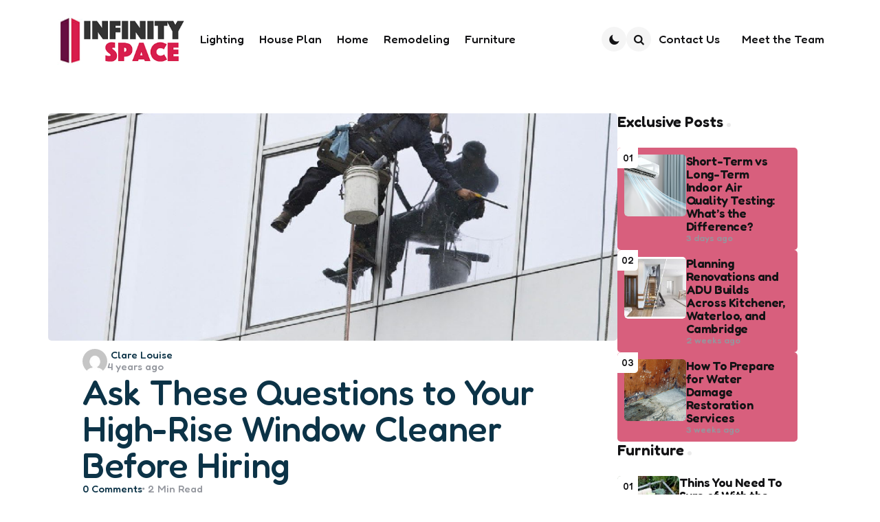

--- FILE ---
content_type: text/html; charset=UTF-8
request_url: https://infinity-space.com/ask-these-questions-to-your-high-rise-window-cleaner-before-hiring/
body_size: 95694
content:
<!DOCTYPE html>
<html lang="en-US">
<head>
<meta charset="UTF-8">
<meta name="viewport" content="width=device-width, initial-scale=1.0">
<link rel="profile" href="http://gmpg.org/xfn/11">

<meta name='robots' content='index, follow, max-image-preview:large, max-snippet:-1, max-video-preview:-1' />

	<!-- This site is optimized with the Yoast SEO plugin v26.7 - https://yoast.com/wordpress/plugins/seo/ -->
	<title>Ask These Questions to Your High-Rise Window Cleaner Before Hiring - infinity-space</title>
	<link rel="canonical" href="https://infinity-space.com/ask-these-questions-to-your-high-rise-window-cleaner-before-hiring/" />
	<meta property="og:locale" content="en_US" />
	<meta property="og:type" content="article" />
	<meta property="og:title" content="Ask These Questions to Your High-Rise Window Cleaner Before Hiring - infinity-space" />
	<meta property="og:description" content="While choosing any new window cleaner particularly for your office building, there can be many things you may not know as far as high-rise window cleaning is concerned. Hence, asking the right questions to several tradies may help you to narrow down your choice. With the help of good questions, it will help you to..." />
	<meta property="og:url" content="https://infinity-space.com/ask-these-questions-to-your-high-rise-window-cleaner-before-hiring/" />
	<meta property="og:site_name" content="infinity-space" />
	<meta property="article:published_time" content="2021-09-21T13:02:24+00:00" />
	<meta property="article:modified_time" content="2023-08-22T08:01:07+00:00" />
	<meta property="og:image" content="https://infinity-space.com/wp-content/uploads/2021/09/Untitled-1.png" />
	<meta property="og:image:width" content="900" />
	<meta property="og:image:height" content="639" />
	<meta property="og:image:type" content="image/png" />
	<meta name="author" content="Clare Louise" />
	<meta name="twitter:card" content="summary_large_image" />
	<meta name="twitter:label1" content="Written by" />
	<meta name="twitter:data1" content="Clare Louise" />
	<meta name="twitter:label2" content="Est. reading time" />
	<meta name="twitter:data2" content="3 minutes" />
	<script type="application/ld+json" class="yoast-schema-graph">{"@context":"https://schema.org","@graph":[{"@type":"Article","@id":"https://infinity-space.com/ask-these-questions-to-your-high-rise-window-cleaner-before-hiring/#article","isPartOf":{"@id":"https://infinity-space.com/ask-these-questions-to-your-high-rise-window-cleaner-before-hiring/"},"author":{"name":"Clare Louise","@id":"https://infinity-space.com/#/schema/person/3db14a38a540695f69d97268dcd121bb"},"headline":"Ask These Questions to Your High-Rise Window Cleaner Before Hiring","datePublished":"2021-09-21T13:02:24+00:00","dateModified":"2023-08-22T08:01:07+00:00","mainEntityOfPage":{"@id":"https://infinity-space.com/ask-these-questions-to-your-high-rise-window-cleaner-before-hiring/"},"wordCount":519,"publisher":{"@id":"https://infinity-space.com/#organization"},"image":{"@id":"https://infinity-space.com/ask-these-questions-to-your-high-rise-window-cleaner-before-hiring/#primaryimage"},"thumbnailUrl":"https://infinity-space.com/wp-content/uploads/2021/09/Untitled-1.png","articleSection":["Cleaning"],"inLanguage":"en-US"},{"@type":"WebPage","@id":"https://infinity-space.com/ask-these-questions-to-your-high-rise-window-cleaner-before-hiring/","url":"https://infinity-space.com/ask-these-questions-to-your-high-rise-window-cleaner-before-hiring/","name":"Ask These Questions to Your High-Rise Window Cleaner Before Hiring - infinity-space","isPartOf":{"@id":"https://infinity-space.com/#website"},"primaryImageOfPage":{"@id":"https://infinity-space.com/ask-these-questions-to-your-high-rise-window-cleaner-before-hiring/#primaryimage"},"image":{"@id":"https://infinity-space.com/ask-these-questions-to-your-high-rise-window-cleaner-before-hiring/#primaryimage"},"thumbnailUrl":"https://infinity-space.com/wp-content/uploads/2021/09/Untitled-1.png","datePublished":"2021-09-21T13:02:24+00:00","dateModified":"2023-08-22T08:01:07+00:00","breadcrumb":{"@id":"https://infinity-space.com/ask-these-questions-to-your-high-rise-window-cleaner-before-hiring/#breadcrumb"},"inLanguage":"en-US","potentialAction":[{"@type":"ReadAction","target":["https://infinity-space.com/ask-these-questions-to-your-high-rise-window-cleaner-before-hiring/"]}]},{"@type":"ImageObject","inLanguage":"en-US","@id":"https://infinity-space.com/ask-these-questions-to-your-high-rise-window-cleaner-before-hiring/#primaryimage","url":"https://infinity-space.com/wp-content/uploads/2021/09/Untitled-1.png","contentUrl":"https://infinity-space.com/wp-content/uploads/2021/09/Untitled-1.png","width":900,"height":639},{"@type":"BreadcrumbList","@id":"https://infinity-space.com/ask-these-questions-to-your-high-rise-window-cleaner-before-hiring/#breadcrumb","itemListElement":[{"@type":"ListItem","position":1,"name":"Home","item":"https://infinity-space.com/"},{"@type":"ListItem","position":2,"name":"Ask These Questions to Your High-Rise Window Cleaner Before Hiring"}]},{"@type":"WebSite","@id":"https://infinity-space.com/#website","url":"https://infinity-space.com/","name":"infinity-space","description":"Home Improvement Blog","publisher":{"@id":"https://infinity-space.com/#organization"},"potentialAction":[{"@type":"SearchAction","target":{"@type":"EntryPoint","urlTemplate":"https://infinity-space.com/?s={search_term_string}"},"query-input":{"@type":"PropertyValueSpecification","valueRequired":true,"valueName":"search_term_string"}}],"inLanguage":"en-US"},{"@type":"Organization","@id":"https://infinity-space.com/#organization","name":"infinity-space","url":"https://infinity-space.com/","logo":{"@type":"ImageObject","inLanguage":"en-US","@id":"https://infinity-space.com/#/schema/logo/image/","url":"https://infinity-space.com/wp-content/uploads/2020/07/infinity-space.png","contentUrl":"https://infinity-space.com/wp-content/uploads/2020/07/infinity-space.png","width":300,"height":121,"caption":"infinity-space"},"image":{"@id":"https://infinity-space.com/#/schema/logo/image/"}},{"@type":"Person","@id":"https://infinity-space.com/#/schema/person/3db14a38a540695f69d97268dcd121bb","name":"Clare Louise","image":{"@type":"ImageObject","inLanguage":"en-US","@id":"https://infinity-space.com/#/schema/person/image/","url":"https://secure.gravatar.com/avatar/ba332e5af915562a6257ac521b369e663501c98396d3f2a25b565515800f3422?s=96&d=mm&r=g","contentUrl":"https://secure.gravatar.com/avatar/ba332e5af915562a6257ac521b369e663501c98396d3f2a25b565515800f3422?s=96&d=mm&r=g","caption":"Clare Louise"},"url":"https://infinity-space.com/author/clare-louise/"}]}</script>
	<!-- / Yoast SEO plugin. -->


<link rel='dns-prefetch' href='//fonts.googleapis.com' />
<link rel="alternate" type="application/rss+xml" title="infinity-space &raquo; Feed" href="https://infinity-space.com/feed/" />
<link rel="alternate" type="application/rss+xml" title="infinity-space &raquo; Comments Feed" href="https://infinity-space.com/comments/feed/" />
<link rel="alternate" title="oEmbed (JSON)" type="application/json+oembed" href="https://infinity-space.com/wp-json/oembed/1.0/embed?url=https%3A%2F%2Finfinity-space.com%2Fask-these-questions-to-your-high-rise-window-cleaner-before-hiring%2F" />
<link rel="alternate" title="oEmbed (XML)" type="text/xml+oembed" href="https://infinity-space.com/wp-json/oembed/1.0/embed?url=https%3A%2F%2Finfinity-space.com%2Fask-these-questions-to-your-high-rise-window-cleaner-before-hiring%2F&#038;format=xml" />
		<!-- This site uses the Google Analytics by MonsterInsights plugin v9.11.1 - Using Analytics tracking - https://www.monsterinsights.com/ -->
		<!-- Note: MonsterInsights is not currently configured on this site. The site owner needs to authenticate with Google Analytics in the MonsterInsights settings panel. -->
					<!-- No tracking code set -->
				<!-- / Google Analytics by MonsterInsights -->
		<style id='wp-img-auto-sizes-contain-inline-css' type='text/css'>
img:is([sizes=auto i],[sizes^="auto," i]){contain-intrinsic-size:3000px 1500px}
/*# sourceURL=wp-img-auto-sizes-contain-inline-css */
</style>
<style id='wp-emoji-styles-inline-css' type='text/css'>

	img.wp-smiley, img.emoji {
		display: inline !important;
		border: none !important;
		box-shadow: none !important;
		height: 1em !important;
		width: 1em !important;
		margin: 0 0.07em !important;
		vertical-align: -0.1em !important;
		background: none !important;
		padding: 0 !important;
	}
/*# sourceURL=wp-emoji-styles-inline-css */
</style>
<style id='wp-block-library-inline-css' type='text/css'>
:root{--wp-block-synced-color:#7a00df;--wp-block-synced-color--rgb:122,0,223;--wp-bound-block-color:var(--wp-block-synced-color);--wp-editor-canvas-background:#ddd;--wp-admin-theme-color:#007cba;--wp-admin-theme-color--rgb:0,124,186;--wp-admin-theme-color-darker-10:#006ba1;--wp-admin-theme-color-darker-10--rgb:0,107,160.5;--wp-admin-theme-color-darker-20:#005a87;--wp-admin-theme-color-darker-20--rgb:0,90,135;--wp-admin-border-width-focus:2px}@media (min-resolution:192dpi){:root{--wp-admin-border-width-focus:1.5px}}.wp-element-button{cursor:pointer}:root .has-very-light-gray-background-color{background-color:#eee}:root .has-very-dark-gray-background-color{background-color:#313131}:root .has-very-light-gray-color{color:#eee}:root .has-very-dark-gray-color{color:#313131}:root .has-vivid-green-cyan-to-vivid-cyan-blue-gradient-background{background:linear-gradient(135deg,#00d084,#0693e3)}:root .has-purple-crush-gradient-background{background:linear-gradient(135deg,#34e2e4,#4721fb 50%,#ab1dfe)}:root .has-hazy-dawn-gradient-background{background:linear-gradient(135deg,#faaca8,#dad0ec)}:root .has-subdued-olive-gradient-background{background:linear-gradient(135deg,#fafae1,#67a671)}:root .has-atomic-cream-gradient-background{background:linear-gradient(135deg,#fdd79a,#004a59)}:root .has-nightshade-gradient-background{background:linear-gradient(135deg,#330968,#31cdcf)}:root .has-midnight-gradient-background{background:linear-gradient(135deg,#020381,#2874fc)}:root{--wp--preset--font-size--normal:16px;--wp--preset--font-size--huge:42px}.has-regular-font-size{font-size:1em}.has-larger-font-size{font-size:2.625em}.has-normal-font-size{font-size:var(--wp--preset--font-size--normal)}.has-huge-font-size{font-size:var(--wp--preset--font-size--huge)}.has-text-align-center{text-align:center}.has-text-align-left{text-align:left}.has-text-align-right{text-align:right}.has-fit-text{white-space:nowrap!important}#end-resizable-editor-section{display:none}.aligncenter{clear:both}.items-justified-left{justify-content:flex-start}.items-justified-center{justify-content:center}.items-justified-right{justify-content:flex-end}.items-justified-space-between{justify-content:space-between}.screen-reader-text{border:0;clip-path:inset(50%);height:1px;margin:-1px;overflow:hidden;padding:0;position:absolute;width:1px;word-wrap:normal!important}.screen-reader-text:focus{background-color:#ddd;clip-path:none;color:#444;display:block;font-size:1em;height:auto;left:5px;line-height:normal;padding:15px 23px 14px;text-decoration:none;top:5px;width:auto;z-index:100000}html :where(.has-border-color){border-style:solid}html :where([style*=border-top-color]){border-top-style:solid}html :where([style*=border-right-color]){border-right-style:solid}html :where([style*=border-bottom-color]){border-bottom-style:solid}html :where([style*=border-left-color]){border-left-style:solid}html :where([style*=border-width]){border-style:solid}html :where([style*=border-top-width]){border-top-style:solid}html :where([style*=border-right-width]){border-right-style:solid}html :where([style*=border-bottom-width]){border-bottom-style:solid}html :where([style*=border-left-width]){border-left-style:solid}html :where(img[class*=wp-image-]){height:auto;max-width:100%}:where(figure){margin:0 0 1em}html :where(.is-position-sticky){--wp-admin--admin-bar--position-offset:var(--wp-admin--admin-bar--height,0px)}@media screen and (max-width:600px){html :where(.is-position-sticky){--wp-admin--admin-bar--position-offset:0px}}

/*# sourceURL=wp-block-library-inline-css */
</style><style id='global-styles-inline-css' type='text/css'>
:root{--wp--preset--aspect-ratio--square: 1;--wp--preset--aspect-ratio--4-3: 4/3;--wp--preset--aspect-ratio--3-4: 3/4;--wp--preset--aspect-ratio--3-2: 3/2;--wp--preset--aspect-ratio--2-3: 2/3;--wp--preset--aspect-ratio--16-9: 16/9;--wp--preset--aspect-ratio--9-16: 9/16;--wp--preset--color--black: #000000;--wp--preset--color--cyan-bluish-gray: #abb8c3;--wp--preset--color--white: #ffffff;--wp--preset--color--pale-pink: #f78da7;--wp--preset--color--vivid-red: #cf2e2e;--wp--preset--color--luminous-vivid-orange: #ff6900;--wp--preset--color--luminous-vivid-amber: #fcb900;--wp--preset--color--light-green-cyan: #7bdcb5;--wp--preset--color--vivid-green-cyan: #00d084;--wp--preset--color--pale-cyan-blue: #8ed1fc;--wp--preset--color--vivid-cyan-blue: #0693e3;--wp--preset--color--vivid-purple: #9b51e0;--wp--preset--color--primary-theme-color: #d81e4d;--wp--preset--color--secondary-theme-color: #d81e4d;--wp--preset--color--tertiary-theme-color: #faedcb;--wp--preset--color--quaternary-theme-color: #d81e4d;--wp--preset--color--very-dark-grey: #131315;--wp--preset--color--dark-grey: #45464b;--wp--preset--color--medium-grey: #94979e;--wp--preset--color--light-grey: #cfd0d2;--wp--preset--color--very-light-grey: #f2f2f3;--wp--preset--color--light-dark-highlight: #f2f2f2;--wp--preset--gradient--vivid-cyan-blue-to-vivid-purple: linear-gradient(135deg,rgb(6,147,227) 0%,rgb(155,81,224) 100%);--wp--preset--gradient--light-green-cyan-to-vivid-green-cyan: linear-gradient(135deg,rgb(122,220,180) 0%,rgb(0,208,130) 100%);--wp--preset--gradient--luminous-vivid-amber-to-luminous-vivid-orange: linear-gradient(135deg,rgb(252,185,0) 0%,rgb(255,105,0) 100%);--wp--preset--gradient--luminous-vivid-orange-to-vivid-red: linear-gradient(135deg,rgb(255,105,0) 0%,rgb(207,46,46) 100%);--wp--preset--gradient--very-light-gray-to-cyan-bluish-gray: linear-gradient(135deg,rgb(238,238,238) 0%,rgb(169,184,195) 100%);--wp--preset--gradient--cool-to-warm-spectrum: linear-gradient(135deg,rgb(74,234,220) 0%,rgb(151,120,209) 20%,rgb(207,42,186) 40%,rgb(238,44,130) 60%,rgb(251,105,98) 80%,rgb(254,248,76) 100%);--wp--preset--gradient--blush-light-purple: linear-gradient(135deg,rgb(255,206,236) 0%,rgb(152,150,240) 100%);--wp--preset--gradient--blush-bordeaux: linear-gradient(135deg,rgb(254,205,165) 0%,rgb(254,45,45) 50%,rgb(107,0,62) 100%);--wp--preset--gradient--luminous-dusk: linear-gradient(135deg,rgb(255,203,112) 0%,rgb(199,81,192) 50%,rgb(65,88,208) 100%);--wp--preset--gradient--pale-ocean: linear-gradient(135deg,rgb(255,245,203) 0%,rgb(182,227,212) 50%,rgb(51,167,181) 100%);--wp--preset--gradient--electric-grass: linear-gradient(135deg,rgb(202,248,128) 0%,rgb(113,206,126) 100%);--wp--preset--gradient--midnight: linear-gradient(135deg,rgb(2,3,129) 0%,rgb(40,116,252) 100%);--wp--preset--gradient--primary-to-secondary: linear-gradient(135deg, #d81e4d 0%, #d81e4d 100%);--wp--preset--gradient--secondary-to-tertiary: linear-gradient(135deg, #d81e4d 0%, rgb(250,237,203) 100%);--wp--preset--gradient--primary-to-tertiary: linear-gradient(135deg, #d81e4d 0%, rgb(250,237,203) 100%);--wp--preset--font-size--small: 13px;--wp--preset--font-size--medium: 20px;--wp--preset--font-size--large: 36px;--wp--preset--font-size--x-large: 42px;--wp--preset--spacing--20: 0.44rem;--wp--preset--spacing--30: 0.67rem;--wp--preset--spacing--40: 1rem;--wp--preset--spacing--50: 1.5rem;--wp--preset--spacing--60: 2.25rem;--wp--preset--spacing--70: 3.38rem;--wp--preset--spacing--80: 5.06rem;--wp--preset--shadow--natural: 6px 6px 9px rgba(0, 0, 0, 0.2);--wp--preset--shadow--deep: 12px 12px 50px rgba(0, 0, 0, 0.4);--wp--preset--shadow--sharp: 6px 6px 0px rgba(0, 0, 0, 0.2);--wp--preset--shadow--outlined: 6px 6px 0px -3px rgb(255, 255, 255), 6px 6px rgb(0, 0, 0);--wp--preset--shadow--crisp: 6px 6px 0px rgb(0, 0, 0);}:where(.is-layout-flex){gap: 0.5em;}:where(.is-layout-grid){gap: 0.5em;}body .is-layout-flex{display: flex;}.is-layout-flex{flex-wrap: wrap;align-items: center;}.is-layout-flex > :is(*, div){margin: 0;}body .is-layout-grid{display: grid;}.is-layout-grid > :is(*, div){margin: 0;}:where(.wp-block-columns.is-layout-flex){gap: 2em;}:where(.wp-block-columns.is-layout-grid){gap: 2em;}:where(.wp-block-post-template.is-layout-flex){gap: 1.25em;}:where(.wp-block-post-template.is-layout-grid){gap: 1.25em;}.has-black-color{color: var(--wp--preset--color--black) !important;}.has-cyan-bluish-gray-color{color: var(--wp--preset--color--cyan-bluish-gray) !important;}.has-white-color{color: var(--wp--preset--color--white) !important;}.has-pale-pink-color{color: var(--wp--preset--color--pale-pink) !important;}.has-vivid-red-color{color: var(--wp--preset--color--vivid-red) !important;}.has-luminous-vivid-orange-color{color: var(--wp--preset--color--luminous-vivid-orange) !important;}.has-luminous-vivid-amber-color{color: var(--wp--preset--color--luminous-vivid-amber) !important;}.has-light-green-cyan-color{color: var(--wp--preset--color--light-green-cyan) !important;}.has-vivid-green-cyan-color{color: var(--wp--preset--color--vivid-green-cyan) !important;}.has-pale-cyan-blue-color{color: var(--wp--preset--color--pale-cyan-blue) !important;}.has-vivid-cyan-blue-color{color: var(--wp--preset--color--vivid-cyan-blue) !important;}.has-vivid-purple-color{color: var(--wp--preset--color--vivid-purple) !important;}.has-black-background-color{background-color: var(--wp--preset--color--black) !important;}.has-cyan-bluish-gray-background-color{background-color: var(--wp--preset--color--cyan-bluish-gray) !important;}.has-white-background-color{background-color: var(--wp--preset--color--white) !important;}.has-pale-pink-background-color{background-color: var(--wp--preset--color--pale-pink) !important;}.has-vivid-red-background-color{background-color: var(--wp--preset--color--vivid-red) !important;}.has-luminous-vivid-orange-background-color{background-color: var(--wp--preset--color--luminous-vivid-orange) !important;}.has-luminous-vivid-amber-background-color{background-color: var(--wp--preset--color--luminous-vivid-amber) !important;}.has-light-green-cyan-background-color{background-color: var(--wp--preset--color--light-green-cyan) !important;}.has-vivid-green-cyan-background-color{background-color: var(--wp--preset--color--vivid-green-cyan) !important;}.has-pale-cyan-blue-background-color{background-color: var(--wp--preset--color--pale-cyan-blue) !important;}.has-vivid-cyan-blue-background-color{background-color: var(--wp--preset--color--vivid-cyan-blue) !important;}.has-vivid-purple-background-color{background-color: var(--wp--preset--color--vivid-purple) !important;}.has-black-border-color{border-color: var(--wp--preset--color--black) !important;}.has-cyan-bluish-gray-border-color{border-color: var(--wp--preset--color--cyan-bluish-gray) !important;}.has-white-border-color{border-color: var(--wp--preset--color--white) !important;}.has-pale-pink-border-color{border-color: var(--wp--preset--color--pale-pink) !important;}.has-vivid-red-border-color{border-color: var(--wp--preset--color--vivid-red) !important;}.has-luminous-vivid-orange-border-color{border-color: var(--wp--preset--color--luminous-vivid-orange) !important;}.has-luminous-vivid-amber-border-color{border-color: var(--wp--preset--color--luminous-vivid-amber) !important;}.has-light-green-cyan-border-color{border-color: var(--wp--preset--color--light-green-cyan) !important;}.has-vivid-green-cyan-border-color{border-color: var(--wp--preset--color--vivid-green-cyan) !important;}.has-pale-cyan-blue-border-color{border-color: var(--wp--preset--color--pale-cyan-blue) !important;}.has-vivid-cyan-blue-border-color{border-color: var(--wp--preset--color--vivid-cyan-blue) !important;}.has-vivid-purple-border-color{border-color: var(--wp--preset--color--vivid-purple) !important;}.has-vivid-cyan-blue-to-vivid-purple-gradient-background{background: var(--wp--preset--gradient--vivid-cyan-blue-to-vivid-purple) !important;}.has-light-green-cyan-to-vivid-green-cyan-gradient-background{background: var(--wp--preset--gradient--light-green-cyan-to-vivid-green-cyan) !important;}.has-luminous-vivid-amber-to-luminous-vivid-orange-gradient-background{background: var(--wp--preset--gradient--luminous-vivid-amber-to-luminous-vivid-orange) !important;}.has-luminous-vivid-orange-to-vivid-red-gradient-background{background: var(--wp--preset--gradient--luminous-vivid-orange-to-vivid-red) !important;}.has-very-light-gray-to-cyan-bluish-gray-gradient-background{background: var(--wp--preset--gradient--very-light-gray-to-cyan-bluish-gray) !important;}.has-cool-to-warm-spectrum-gradient-background{background: var(--wp--preset--gradient--cool-to-warm-spectrum) !important;}.has-blush-light-purple-gradient-background{background: var(--wp--preset--gradient--blush-light-purple) !important;}.has-blush-bordeaux-gradient-background{background: var(--wp--preset--gradient--blush-bordeaux) !important;}.has-luminous-dusk-gradient-background{background: var(--wp--preset--gradient--luminous-dusk) !important;}.has-pale-ocean-gradient-background{background: var(--wp--preset--gradient--pale-ocean) !important;}.has-electric-grass-gradient-background{background: var(--wp--preset--gradient--electric-grass) !important;}.has-midnight-gradient-background{background: var(--wp--preset--gradient--midnight) !important;}.has-small-font-size{font-size: var(--wp--preset--font-size--small) !important;}.has-medium-font-size{font-size: var(--wp--preset--font-size--medium) !important;}.has-large-font-size{font-size: var(--wp--preset--font-size--large) !important;}.has-x-large-font-size{font-size: var(--wp--preset--font-size--x-large) !important;}
/*# sourceURL=global-styles-inline-css */
</style>

<style id='classic-theme-styles-inline-css' type='text/css'>
/*! This file is auto-generated */
.wp-block-button__link{color:#fff;background-color:#32373c;border-radius:9999px;box-shadow:none;text-decoration:none;padding:calc(.667em + 2px) calc(1.333em + 2px);font-size:1.125em}.wp-block-file__button{background:#32373c;color:#fff;text-decoration:none}
/*# sourceURL=/wp-includes/css/classic-themes.min.css */
</style>
<link rel='stylesheet' id='contact-form-7-css' href='https://infinity-space.com/wp-content/plugins/contact-form-7/includes/css/styles.css?ver=6.1.4' type='text/css' media='all' />
<link rel='stylesheet' id='tfm-theme-boost-style-css' href='https://infinity-space.com/wp-content/plugins/tfm-theme-boost/css/style.css?ver=1.0.0' type='text/css' media='all' />
<link rel='stylesheet' id='normalize-css' href='https://infinity-space.com/wp-content/themes/koga/css/normalize.css?ver=1.0.0' type='text/css' media='all' />
<link rel='stylesheet' id='fontello-css' href='https://infinity-space.com/wp-content/themes/koga/css/fontello/css/fontello.css' type='text/css' media='all' />
<link rel='stylesheet' id='tfm-google-font-fredoka-css' href='https://fonts.googleapis.com/css2?family=Fredoka%3Awght%40300..700&#038;display=swap&#038;ver=1.0.0' type='text/css' media='all' />
<link rel='stylesheet' id='tfm-core-style-css' href='https://infinity-space.com/wp-content/themes/koga/style.css?ver=1.0.8' type='text/css' media='all' />
<link rel='stylesheet' id='tfm-gutenberg-style-css' href='https://infinity-space.com/wp-content/themes/koga/css/gutenberg.css?ver=1.0.0' type='text/css' media='all' />
<script type="text/javascript" src="https://infinity-space.com/wp-includes/js/jquery/jquery.min.js?ver=3.7.1" id="jquery-core-js"></script>
<script type="text/javascript" src="https://infinity-space.com/wp-includes/js/jquery/jquery-migrate.min.js?ver=3.4.1" id="jquery-migrate-js"></script>
<link rel="https://api.w.org/" href="https://infinity-space.com/wp-json/" /><link rel="alternate" title="JSON" type="application/json" href="https://infinity-space.com/wp-json/wp/v2/posts/666" /><link rel="EditURI" type="application/rsd+xml" title="RSD" href="https://infinity-space.com/xmlrpc.php?rsd" />
<meta name="generator" content="WordPress 6.9" />
<link rel='shortlink' href='https://infinity-space.com/?p=666' />

<style type="text/css" id="koga-custom-css-vars">
:root {
--primary-theme-color:#d81e4d;
--secondary-theme-color:#d81e4d;
--tertiary-theme-color:#faedcb;
--quaternary-theme-color:#d81e4d;
--body-font-color:#131315;
--link-color:#00677b;
--link-hover-color:#f67280;
--button-background:#002d40;
--button-color:#ffffff;
--button-hover-background:#ff414d;
--button-hover-color:#ffffff;
--body-background:rgb(255,255,255);
--header-color:#131315;
--header-hover-color:#717172;
--header-elements-background:#ffffff;
--header-elements-color:#44464b;
--header-border-color:rgba(19,19,21,0.08);
--section-header-color:#131315;
--section-header-meta-color:#94979e;
--post-background:#d85f7d;
--post-title-color:#131315;
--entry-title-color:#0c3347;
--entry-color:#131315;
--entry-meta-color:#94979e;
--entry-meta-category-color:#94979e;
--entry-meta-link-color:#131315;
--post-format-icon-color:#ffffff;
--post-format-icon-background:#F3726c;
--post-format-audio-icon-background:#3295b4;
--post-format-video-icon-background:#a6d6c0;
--post-format-gallery-icon-background:#00677b;
--widget-color:#94979e; --widget-child-link-color:#94979e;
--widget-title-color:#131315;
--widget-link-color:#131315;
--cover-primary-color:#ffffff;
--tfm-cta-background:#002d40;
--tfm-cta-color:#ffffff;
--tfm-cta-background-hover:#ff414d;
--tfm-cta-color-hover:#ffffff;
--tfm-menu-sash-background:#ff414d;
--tfm-menu-sash-color:#ffffff;
--tfm-menu-sash-2-background:#1aa6b7;
--tfm-menu-sash-2-color:#ffffff;
--tfm-menu-sash-3-background:#002d40;
--tfm-menu-sash-3-color:#ffffff;
--logo-font-size:40px;
--large-mobile-logo-font-size:28px;
--mobile-logo-font-size:20px;
--custom-logo-width-mobile:100px;
--custom-logo-width-small-mobile:70px;
--sidebar-logo-font-size:32px;
--site-width:1200px; --site-max-width: 1200px;
--content-max-width:800px;
--no-sidebar-blog-list-max-width:960px;
--default-border-radius:5px;
--input-border-radius:5px;
--button-border-radius:30px;
--post-thumbnail-border-radius:5px;
}
</style>
<style type="text/css" id="tfm-dark-theme-css">
body.tfm-dark-mode, body[data-color-mode="dark"]:not(.tfm-light-mode), body.custom-background.tfm-dark-mode {
--primary-theme-color:#d81e4d;
--secondary-theme-color:#d81e4d;
--tertiary-theme-color:#ffd082;
--quaternary-theme-color:#00677b;
--body-font-color:#cfd0d2;
--link-color:#ffffff;
--link-hover-color:#cfd0d2;
--button-background:#f2c6de;
--button-color:#44464b;
--button-hover-background:#c9e4de;
--button-hover-color:#44464b;
--body-background:rgb(33,36,53);
--header-color:#ffffff;
--header-hover-color:#cfd0d2;
--header-elements-background:#321d2f;
--header-elements-color:#ffffff;
--header-border-color:rgba(255,255,255,0.08);
--section-header-color:#ffffff;
--section-header-meta-color:#94979e;
--post-background:#1a1c2a;
--post-title-color:#ffffff;
--entry-title-color:#ffffff;
--entry-color:#ffffff;
--entry-meta-color:#cfd0d2;
--entry-meta-category-color:#cfd0d2;
--entry-meta-link-color:#ffffff;
--continue-reading-button-color:#ffffff;
--continue-reading-button-background:#ff8383;
--continue-reading-button-hover-background:#e37575;
--continue-reading-button-hover-color:#ffffff;
--post-format-icon-color:#ffffff;
--post-format-icon-background:#ff8383;
--post-format-audio-icon-background:#40456f;
--post-format-video-icon-background:#ffd082;
--post-format-gallery-icon-background:#00677b;
--widget-color:#94979e; --widget-child-link-color:#94979e;
--widget-title-color:#ffffff;
--widget-link-color:#ffffff;
--cover-primary-color:#ffffff;
--tags-color:#ffffff;
--tfm-cta-background:#f2c6de;
--tfm-cta-color:#44464b;
--tfm-cta-background-hover:#c9e4de;
--tfm-cta-color-hover:#44464b;
--tfm-menu-sash-background:#ff8383;
--tfm-menu-sash-color:#44464b;
--tfm-menu-sash-2-background:#40456f;
--tfm-menu-sash-2-color:#44464b;
--tfm-menu-sash-3-background:#ffd082;
--tfm-menu-sash-3-color:#44464b;
}
</style>
<link rel="icon" href="https://infinity-space.com/wp-content/uploads/2020/07/infinity-space-f-150x150.png" sizes="32x32" />
<link rel="icon" href="https://infinity-space.com/wp-content/uploads/2020/07/infinity-space-f-260x261.png" sizes="192x192" />
<link rel="apple-touch-icon" href="https://infinity-space.com/wp-content/uploads/2020/07/infinity-space-f-260x261.png" />
<meta name="msapplication-TileImage" content="https://infinity-space.com/wp-content/uploads/2020/07/infinity-space-f.png" />
</head>

<body class="wp-singular post-template-default single single-post postid-666 single-format-standard wp-custom-logo wp-embed-responsive wp-theme-koga has-tfm-featured-posts has-tfm-related-posts has-sidebar sidebar-side header-logo-left-menu-right  post-style-default has-post-nav has-author-bio has-backtotop tfm-light-mode tfm-is-light dark-theme-tfm-is-dark has-tfm-breadcrumbs has-tfm-author-social" data-color-mode="light">

	
	
	<!-- toggle sidebar overlay -->
	<div class="body-fade menu-overlay"></div>
	<div class="body-fade search-overlay"></div>

	
	<header id="site-header" class="site-header logo-left-menu-right has-toggle-menu has-toggle-search has-toggle-color-mode has-primary-nav has-secondary-nav">

		
		<div class="mobile-header">
			<div class="header-section header-left">

			<div class="toggle toggle-menu mobile-toggle"><span class="screen-reader-text">Menu</span></div>
			</div>

			<div class="site-logo faux-heading"><a href="https://infinity-space.com" rel="home"><img src="https://infinity-space.com/wp-content/uploads/2020/07/infinity-space.png" alt="infinity-space" class="custom-logo" width="210" /></a></div>
			<div class="header-section header-right">

			
			
		    <ul id="header-secondary-menu" class="primary-menu header-secondary has-cta-background parent-items-2"><li id="menu-item-118" class="menu-item menu-item-type-post_type menu-item-object-page menu-item-118"><a href="https://infinity-space.com/contact-us/"><span class="menu-label">Contact Us</span></a></li>
<li id="menu-item-1364" class="menu-item menu-item-type-post_type menu-item-object-page menu-item-1364"><a href="https://infinity-space.com/meet-the-team/"><span class="menu-label">Meet the Team</span></a></li>
</ul>
		    
		    <div class="toggle toggle-color-mode mobile-toggle"></div><div class="toggle toggle-search mobile-toggle"><span class="screen-reader-text">Search</span></div>
			</div>

		</div>

			
<div class="site-header-inner">
<div class="header-layout-wrapper">
<div class="header-section header-left header-branding">

<div class="toggle toggle-menu hidden"><span class="screen-reader-text">Menu</span></div>
<div class="site-logo faux-heading"><a href="https://infinity-space.com" rel="home"><img src="https://infinity-space.com/wp-content/uploads/2020/07/infinity-space.png" alt="infinity-space" class="custom-logo" width="210" /></a><span class="screen-reader-text">infinity-space</span></div>


</div>


	    <ul id="primary-menu" class="primary-menu parent-items-5"><li id="menu-item-112" class="menu-item menu-item-type-taxonomy menu-item-object-category menu-item-112"><a class="cat-link-4" href="https://infinity-space.com/category/lighting/"><span class="menu-label">Lighting</span></a></li>
<li id="menu-item-113" class="menu-item menu-item-type-taxonomy menu-item-object-category menu-item-113"><a class="cat-link-3" href="https://infinity-space.com/category/house-plan/"><span class="menu-label">House Plan</span></a></li>
<li id="menu-item-111" class="menu-item menu-item-type-taxonomy menu-item-object-category menu-item-111"><a class="cat-link-2" href="https://infinity-space.com/category/home/"><span class="menu-label">Home</span></a></li>
<li id="menu-item-114" class="menu-item menu-item-type-taxonomy menu-item-object-category menu-item-114"><a class="cat-link-5" href="https://infinity-space.com/category/remodeling/"><span class="menu-label">Remodeling</span></a></li>
<li id="menu-item-115" class="menu-item menu-item-type-taxonomy menu-item-object-category menu-item-115"><a class="cat-link-6" href="https://infinity-space.com/category/furniture/"><span class="menu-label">Furniture</span></a></li>
</ul>
	
	<div class="header-section header-right">

				 
	<div class="toggle toggle-color-mode"></div><div class="toggle toggle-search"><span class="screen-reader-text">Search</span></div>
	<ul id="header-secondary-menu" class="primary-menu header-secondary has-cta-background parent-items-2"><li class="menu-item menu-item-type-post_type menu-item-object-page menu-item-118"><a href="https://infinity-space.com/contact-us/"><span class="menu-label">Contact Us</span></a></li>
<li class="menu-item menu-item-type-post_type menu-item-object-page menu-item-1364"><a href="https://infinity-space.com/meet-the-team/"><span class="menu-label">Meet the Team</span></a></li>
</ul>
</div>
</div>
</div>

	</header>

	
	
<aside id="toggle-search-sidebar" class="sidebar site-search" aria-label="Search Sidebar">
	<div class="site-search-wrapper">
	<div class="site-search-header">
		<div class="close-menu"></div>
	</div>

		

<form role="search" method="get" class="search-form" action="https://infinity-space.com/">
	<label for="search-form-697456797c336">
		<span class="screen-reader-text">Search for:</span>
	</label>
	<input type="search" id="search-form-697456797c336" class="search-field" placeholder="Search and press enter" value="" name="s" />
	<button type="submit" class="search-submit"><i class="icon-search"></i><span class="screen-reader-text">Search</span></button>
</form>

	</div>

			
	</aside>

	
<aside id="toggle-sidebar" class="mobile-navigation toggle-sidebar sidebar sidebar-2" aria-label="Blog Sidebar">

	<div class="toggle-sidebar-header">
		<div class="site-logo faux-heading"><a href="https://infinity-space.com" rel="home"><img src="https://infinity-space.com/wp-content/uploads/2020/07/infinity-space.png" alt="infinity-space" class="custom-logo" width="150" /></a><span class="screen-reader-text">infinity-space</span></div>		<div class="close-menu"></div>
	</div>

		<nav class="primary-nav-sidebar-wrapper mobile-only"><ul id="primary-nav-sidebar" class="primary-nav-sidebar parent-items-5"><li class="menu-item menu-item-type-taxonomy menu-item-object-category menu-item-112"><a class="cat-link-4" href="https://infinity-space.com/category/lighting/"><span class="menu-label">Lighting</span></a><span class="expand"></span></li>
<li class="menu-item menu-item-type-taxonomy menu-item-object-category menu-item-113"><a class="cat-link-3" href="https://infinity-space.com/category/house-plan/"><span class="menu-label">House Plan</span></a><span class="expand"></span></li>
<li class="menu-item menu-item-type-taxonomy menu-item-object-category menu-item-111"><a class="cat-link-2" href="https://infinity-space.com/category/home/"><span class="menu-label">Home</span></a><span class="expand"></span></li>
<li class="menu-item menu-item-type-taxonomy menu-item-object-category menu-item-114"><a class="cat-link-5" href="https://infinity-space.com/category/remodeling/"><span class="menu-label">Remodeling</span></a><span class="expand"></span></li>
<li class="menu-item menu-item-type-taxonomy menu-item-object-category menu-item-115"><a class="cat-link-6" href="https://infinity-space.com/category/furniture/"><span class="menu-label">Furniture</span></a><span class="expand"></span></li>
</ul></nav><section id="tag_cloud-2" class="widget widget_tag_cloud"><h3 class="widget-title"><span>Tags</span></h3><div class="tagcloud"><a href="https://infinity-space.com/tag/additional/" class="tag-cloud-link tag-link-64 tag-link-position-1" style="font-size: 14.109090909091pt;" aria-label="additional (5 items)">additional</a>
<a href="https://infinity-space.com/tag/always/" class="tag-cloud-link tag-link-28 tag-link-position-2" style="font-size: 15.636363636364pt;" aria-label="always (7 items)">always</a>
<a href="https://infinity-space.com/tag/bathroom/" class="tag-cloud-link tag-link-46 tag-link-position-3" style="font-size: 10.290909090909pt;" aria-label="Bathroom (2 items)">Bathroom</a>
<a href="https://infinity-space.com/tag/builders/" class="tag-cloud-link tag-link-26 tag-link-position-4" style="font-size: 13.090909090909pt;" aria-label="builders (4 items)">builders</a>
<a href="https://infinity-space.com/tag/building/" class="tag-cloud-link tag-link-17 tag-link-position-5" style="font-size: 20.472727272727pt;" aria-label="building (18 items)">building</a>
<a href="https://infinity-space.com/tag/companies/" class="tag-cloud-link tag-link-27 tag-link-position-6" style="font-size: 16.909090909091pt;" aria-label="companies (9 items)">companies</a>
<a href="https://infinity-space.com/tag/custom-cabinets/" class="tag-cloud-link tag-link-132 tag-link-position-7" style="font-size: 8pt;" aria-label="custom cabinets (1 item)">custom cabinets</a>
<a href="https://infinity-space.com/tag/energy/" class="tag-cloud-link tag-link-43 tag-link-position-8" style="font-size: 14.109090909091pt;" aria-label="energy (5 items)">energy</a>
<a href="https://infinity-space.com/tag/exactly/" class="tag-cloud-link tag-link-9 tag-link-position-9" style="font-size: 10.290909090909pt;" aria-label="exactly (2 items)">exactly</a>
<a href="https://infinity-space.com/tag/fixtures/" class="tag-cloud-link tag-link-38 tag-link-position-10" style="font-size: 10.290909090909pt;" aria-label="fixtures (2 items)">fixtures</a>
<a href="https://infinity-space.com/tag/flooring-deck/" class="tag-cloud-link tag-link-129 tag-link-position-11" style="font-size: 8pt;" aria-label="flooring deck (1 item)">flooring deck</a>
<a href="https://infinity-space.com/tag/footprint/" class="tag-cloud-link tag-link-18 tag-link-position-12" style="font-size: 10.290909090909pt;" aria-label="footprint (2 items)">footprint</a>
<a href="https://infinity-space.com/tag/function/" class="tag-cloud-link tag-link-14 tag-link-position-13" style="font-size: 20.472727272727pt;" aria-label="function (18 items)">function</a>
<a href="https://infinity-space.com/tag/furniture/" class="tag-cloud-link tag-link-62 tag-link-position-14" style="font-size: 14.109090909091pt;" aria-label="furniture (5 items)">furniture</a>
<a href="https://infinity-space.com/tag/home/" class="tag-cloud-link tag-link-35 tag-link-position-15" style="font-size: 22pt;" aria-label="home (24 items)">home</a>
<a href="https://infinity-space.com/tag/home-cleaning/" class="tag-cloud-link tag-link-204 tag-link-position-16" style="font-size: 8pt;" aria-label="home cleaning (1 item)">home cleaning</a>
<a href="https://infinity-space.com/tag/home-maintenance/" class="tag-cloud-link tag-link-207 tag-link-position-17" style="font-size: 11.818181818182pt;" aria-label="home maintenance (3 items)">home maintenance</a>
<a href="https://infinity-space.com/tag/home-renovation/" class="tag-cloud-link tag-link-201 tag-link-position-18" style="font-size: 8pt;" aria-label="home renovation (1 item)">home renovation</a>
<a href="https://infinity-space.com/tag/house/" class="tag-cloud-link tag-link-31 tag-link-position-19" style="font-size: 19.2pt;" aria-label="house (14 items)">house</a>
<a href="https://infinity-space.com/tag/household-tips/" class="tag-cloud-link tag-link-212 tag-link-position-20" style="font-size: 10.290909090909pt;" aria-label="household tips (2 items)">household tips</a>
<a href="https://infinity-space.com/tag/insulation/" class="tag-cloud-link tag-link-30 tag-link-position-21" style="font-size: 15.636363636364pt;" aria-label="insulation (7 items)">insulation</a>
<a href="https://infinity-space.com/tag/insurance/" class="tag-cloud-link tag-link-58 tag-link-position-22" style="font-size: 10.290909090909pt;" aria-label="insurance (2 items)">insurance</a>
<a href="https://infinity-space.com/tag/interior-design/" class="tag-cloud-link tag-link-200 tag-link-position-23" style="font-size: 10.290909090909pt;" aria-label="interior design (2 items)">interior design</a>
<a href="https://infinity-space.com/tag/kitchen/" class="tag-cloud-link tag-link-54 tag-link-position-24" style="font-size: 11.818181818182pt;" aria-label="kitchen (3 items)">kitchen</a>
<a href="https://infinity-space.com/tag/lasting/" class="tag-cloud-link tag-link-36 tag-link-position-25" style="font-size: 16.272727272727pt;" aria-label="lasting (8 items)">lasting</a>
<a href="https://infinity-space.com/tag/listed/" class="tag-cloud-link tag-link-10 tag-link-position-26" style="font-size: 10.290909090909pt;" aria-label="Listed (2 items)">Listed</a>
<a href="https://infinity-space.com/tag/looking/" class="tag-cloud-link tag-link-22 tag-link-position-27" style="font-size: 18.309090909091pt;" aria-label="looking (12 items)">looking</a>
<a href="https://infinity-space.com/tag/method/" class="tag-cloud-link tag-link-11 tag-link-position-28" style="font-size: 17.418181818182pt;" aria-label="method (10 items)">method</a>
<a href="https://infinity-space.com/tag/money/" class="tag-cloud-link tag-link-67 tag-link-position-29" style="font-size: 15pt;" aria-label="money (6 items)">money</a>
<a href="https://infinity-space.com/tag/options/" class="tag-cloud-link tag-link-12 tag-link-position-30" style="font-size: 19.2pt;" aria-label="options (14 items)">options</a>
<a href="https://infinity-space.com/tag/ordinary/" class="tag-cloud-link tag-link-63 tag-link-position-31" style="font-size: 10.290909090909pt;" aria-label="ordinary (2 items)">ordinary</a>
<a href="https://infinity-space.com/tag/packages/" class="tag-cloud-link tag-link-65 tag-link-position-32" style="font-size: 11.818181818182pt;" aria-label="packages (3 items)">packages</a>
<a href="https://infinity-space.com/tag/particularly/" class="tag-cloud-link tag-link-20 tag-link-position-33" style="font-size: 17.418181818182pt;" aria-label="particularly (10 items)">particularly</a>
<a href="https://infinity-space.com/tag/pest-control-services/" class="tag-cloud-link tag-link-80 tag-link-position-34" style="font-size: 10.290909090909pt;" aria-label="pest control services (2 items)">pest control services</a>
<a href="https://infinity-space.com/tag/plan/" class="tag-cloud-link tag-link-59 tag-link-position-35" style="font-size: 15.636363636364pt;" aria-label="plan (7 items)">plan</a>
<a href="https://infinity-space.com/tag/planning/" class="tag-cloud-link tag-link-33 tag-link-position-36" style="font-size: 15.636363636364pt;" aria-label="planning (7 items)">planning</a>
<a href="https://infinity-space.com/tag/primary/" class="tag-cloud-link tag-link-70 tag-link-position-37" style="font-size: 10.290909090909pt;" aria-label="primary (2 items)">primary</a>
<a href="https://infinity-space.com/tag/removal/" class="tag-cloud-link tag-link-21 tag-link-position-38" style="font-size: 11.818181818182pt;" aria-label="Removal (3 items)">Removal</a>
<a href="https://infinity-space.com/tag/renovation/" class="tag-cloud-link tag-link-53 tag-link-position-39" style="font-size: 13.090909090909pt;" aria-label="renovation (4 items)">renovation</a>
<a href="https://infinity-space.com/tag/replacing/" class="tag-cloud-link tag-link-34 tag-link-position-40" style="font-size: 11.818181818182pt;" aria-label="replacing (3 items)">replacing</a>
<a href="https://infinity-space.com/tag/rooftop-garden/" class="tag-cloud-link tag-link-130 tag-link-position-41" style="font-size: 8pt;" aria-label="rooftop garden (1 item)">rooftop garden</a>
<a href="https://infinity-space.com/tag/rules/" class="tag-cloud-link tag-link-16 tag-link-position-42" style="font-size: 11.818181818182pt;" aria-label="rules (3 items)">rules</a>
<a href="https://infinity-space.com/tag/singapore-homes/" class="tag-cloud-link tag-link-202 tag-link-position-43" style="font-size: 14.109090909091pt;" aria-label="singapore homes (5 items)">singapore homes</a>
<a href="https://infinity-space.com/tag/studio/" class="tag-cloud-link tag-link-25 tag-link-position-44" style="font-size: 13.090909090909pt;" aria-label="studio (4 items)">studio</a>
<a href="https://infinity-space.com/tag/together/" class="tag-cloud-link tag-link-8 tag-link-position-45" style="font-size: 13.090909090909pt;" aria-label="together (4 items)">together</a></div>
</section>		
	</aside>

	<div class="wrap">

		
		
		<div class="wrap-inner" data-post-cols="" data-sidebar="default">

		



		<main id="main" class="site-main">

		<div id="primary" class="content-area the-post">

			

<article id="post-666" class="post-666 post type-post status-publish format-standard has-post-thumbnail hentry category-cleaning has-tfm-read-time article tfm-is-light dark-theme- has-avatar has-author has-date has-comment-count has-category-meta has-title has-post-media thumbnail-hero default cat-id-92">

	<div class="post-inner">

	
		<div class="thumbnail-wrapper" data-fullwidth="false">

			

			
			<figure class="post-thumbnail">

				
				<img width="900" height="639" src="https://infinity-space.com/wp-content/uploads/2021/09/Untitled-1.png" class="attachment-full size-full wp-post-image" alt="Ask These Questions to Your High-Rise Window Cleaner Before Hiring" loading="lazy" decoding="async" srcset="https://infinity-space.com/wp-content/uploads/2021/09/Untitled-1.png 900w, https://infinity-space.com/wp-content/uploads/2021/09/Untitled-1-300x213.png 300w, https://infinity-space.com/wp-content/uploads/2021/09/Untitled-1-768x545.png 768w, https://infinity-space.com/wp-content/uploads/2021/09/Untitled-1-696x494.png 696w, https://infinity-space.com/wp-content/uploads/2021/09/Untitled-1-592x420.png 592w, https://infinity-space.com/wp-content/uploads/2021/09/Untitled-1-100x70.png 100w" sizes="auto, (max-width: 900px) 100vw, 900px" />
								
			</figure>

			
		</div>
		
	
		<header class="entry-header single-entry-header">

	<h1 class="entry-title single-entry-title">Ask These Questions to Your High-Rise Window Cleaner Before Hiring</h1><div class="entry-meta author-meta before-title multi-meta-items multi-line"><ul class="post-meta has-avatar has-mobile-avatar multi-line"><li class="entry-meta-avatar meta-item visible-mobile"><a href="https://infinity-space.com/author/clare-louise/"><img alt='Clare Louise' title='Clare Louise' src='https://secure.gravatar.com/avatar/ba332e5af915562a6257ac521b369e663501c98396d3f2a25b565515800f3422?s=60&#038;d=mm&#038;r=g' class='avatar avatar-60 photo' height='60' width='60' loading='lazy' /></a></li><li class="entry-meta-author meta-item visible-mobile"><span class="screen-reader-text">Posted by</span><a href="https://infinity-space.com/author/clare-louise/">Clare Louise</a></li><li class="entry-meta-date meta-item visible-mobile"><time datetime="2021-09-21">4 years ago</time></li></ul></div><div class="entry-meta after-title multi-meta-items"><ul class="post-meta"><li class="entry-meta-comment-count meta-item visible-mobile"><a href="#comments">0<span class="string"> Comments</span></a></li><li class="entry-meta-read-time visible-mobile meta-item"><span class="readtime">2 Min</span> <span class="read string">Read</span></li></ul></div>
			
			</header>

		
			<div class="single-content-wrapper">

				
				<div class="entry-content">

					<p>While choosing any new window cleaner particularly for your office building, there can be many things you may not know as far as high-rise window cleaning is concerned. Hence, asking the right questions to several tradies may help you to narrow down your choice.</p>
<p>With the help of good questions, it will help you to decide the real value of exactly what you will get from any window cleaning service. Therefore, you must select a few <a href="https://www.caponcleaning.com/window-cleaning">window cleaning gaithersburg md</a> or commercial window cleaning tradies from the directory of Bleen that is an Australian business directory and offers an excellent service finder platform.</p>
<p>You must not hesitate to ask questions related to pricing, safety procedures, or even what logistics they will use and how they will execute the cleaning jobs, etc. By getting their answer will help you to educate yourself and choose the right tradie for your high-rise <a href="https://www.officecleaningrochester.com/">window cleaning henrietta ny</a> jobs.</p>
<h2>1.    Are you having a valid license and insurance paper?</h2>
<p>This will always remain the first question whenever you are hiring any new tradie in Australia.</p>
<h2>2.    Do you have any accreditation?</h2>
<p>Asking any high-rise window cleaner about any accreditation will ensure the quality of service that you can expect from the tradie.</p>
<h2>3.    How long will you take to complete the activity?</h2>
<p>It will be good to ask this question to every tradie whom you interview to access their competence.</p>
<h2>4.    How will your team do the work?</h2>
<p>With this question, you can know how they plan their work and also how organised manner they do the job.</p>
<h2>5.    Whether we need to move any of the items before you start?</h2>
<p>You need to be careful about your few valuable items while cleaning work will be in progress.</p>
<h2>6.    What kind of equipment will you use?</h2>
<p>When you hired any<strong> <a href="https://flooringdomain.us/users/carpet/carpet-cleaning/">carpet cleaning commercial</a></strong> service from the FlooringDomain website, they also brought special cleaning equipment. Similarly, you must know what equipment will be needed for any high-rise window cleaning activities.</p>
<h2>7.    What are the various activities included in your service?</h2>
<p>This is a very important question that you need to ask every tradie so that you may get familiarity with their work process.</p>
<h2>8.    What kind of cleaners will you use for window cleaning?</h2>
<p>You must remember that while hiring any <strong><a href="https://flooringdomain.co.nz/users/carpet/carpet-cleaning/">commercial carpet cleaning</a></strong> service that you selected from the FooringDomain directory, they came with certain special carpet cleaning chemicals. It will therefore be interesting to know whether any special cleaners are needed for window cleaning too.</p>
<h2>9.    Whether we need to be present while you are cleaning?</h2>
<p>In case, you have any other appointment then you can cancel it if your presence is absolutely essential.</p>
<h2>10.Is there any other way of cleaning?</h2>
<p>For your academic interest, you may ask this question.</p>
<h2>11.Whether any noise is expected during the service?</h2>
<p>Generally, you should not expect any big noise for such window cleaning, it is not out of place to ask.</p>
<h2>12.Will you offer any guarantee about job satisfaction?</h2>
<p>If you are not satisfied with their job then you may take advantage of their guarantee.</p>

				</div><!-- .entry-content -->

			</div><!-- .single-content-wrapper -->

		



<footer class="hentry-footer cat-id-92 single-hentry-footer">

	
		<div class="category-meta entry-meta">

		<ul class="post-meta categories"><li class="cat-slug-cleaning cat-id-92"><a href="https://infinity-space.com/category/cleaning/" class="cat-link-92">Cleaning</a></li></ul>

<div class="author-bio">
	<div class="section-header">
						<div class="author-avatar">
					<a href="https://infinity-space.com/author/clare-louise/">
						<img alt='Clare Louise' title='Clare Louise' src='https://secure.gravatar.com/avatar/ba332e5af915562a6257ac521b369e663501c98396d3f2a25b565515800f3422?s=60&#038;d=mm&#038;r=g' srcset='https://secure.gravatar.com/avatar/ba332e5af915562a6257ac521b369e663501c98396d3f2a25b565515800f3422?s=120&#038;d=mm&#038;r=g 2x' class='avatar avatar-60 photo' height='60' width='60' loading='lazy' decoding='async'/>					</a>
				</div>
			
					<div class="section">
			<span class="entry-meta">Written by</span>
		<h3 class="author-bio-name"><a href="https://infinity-space.com/author/clare-louise/">Clare Louise</a></h3>
		</div>
		</div>
</div>


	</div>

	
</footer>



	</div><!-- .post-inner -->

</article>

				<div class="after-content">

				

<div class="content-area post-navigation post-grid list mobile-compact has-header has-next-post has-prev-post cols-2">
		<h2 class="screen-reader-text">Post navigation</h2>


	<article class="article post hentry previous-article has-category-meta  has-entry-title card has-background cat-id-75">
		<div class="post-inner">
		

	  <div class="entry-wrapper">
  				  				  			<h3 class="entry-title"><a href="https://infinity-space.com/what-can-affect-the-quality-of-your-indoor-air/">What Can Affect the Quality of Your Indoor Air?</a></h3>
  		
  			
  				
  					<span class="prev-next prev entry-meta">

  				
  					Previous Post
  				
  					</span>

  				
  			
  				
  	</div>
  	</div>
  </article>



	<article class="article post hentry next-article has-category-meta  has-entry-title card has-background cat-id-2">
		<div class="post-inner">
			  <div class="entry-wrapper">
  				  					  			<h3 class="entry-title"><a href="https://infinity-space.com/building-a-verandah-top-things-that-you-should-remember/">Building a Verandah – Top Things that You Should Remember</a></h3>
  		  			
  				
  					<span class="prev-next next entry-meta">

  				
  					Next Post
  				
  					</span>

  				
  			
  				
	  </div>
  	</div>
  	</article>


</div>


				</div>

			
		</div><!-- #primary -->
	</main><!-- #main -->
	
<aside id="aside-sidebar" class="aside-sidebar sidebar sidebar-1" aria-label="Sidebar" data-sidebar-width="default">
		<div class="aside-sticky-container">
			
<section id="tfm_posts_widget-1" class="list has-title widget tfm_posts_widget"><h3 class="widget-title"><span>Exclusive Posts</span></h3><div class="post-grid tfm-posts-widget list has-post-thumbnails has-title has-date show-post-count" data-order-by="false" data-style="card" style="">
				<article class="article widget-entry has-post-media has-post-thumbnail  thumbnail-uncropped meta-items-1 card cat-id-75">
					<div class="post-inner">

					
						<div class="thumbnail-wrapper">

							
							

							<figure class="post-thumbnail">
								<a href="https://infinity-space.com/short-term-vs-long-term-indoor-air-quality-testing-whats-the-difference/">
									<img width="150" height="150" src="https://infinity-space.com/wp-content/uploads/2026/01/Short-Term-vs-Long-Term-Indoor-Air-Quality-Testing-Whats-the-Difference-150x150.png" class="attachment-thumbnail size-thumbnail wp-post-image" alt="Short-Term vs Long-Term Indoor Air Quality Testing: What&#8217;s the Difference?" loading="lazy" decoding="async" />								</a>
							</figure>
						</div>

					
					
				 		
				 			
					 			<div class="tfm-post-count">

					 		
				 	
							01													</div>

					
					<div class="entry-header entry-wrapper">

			
	    			
	    		<h4 class="entry-title tfm-posts-widget-entry-title"><a href="https://infinity-space.com/short-term-vs-long-term-indoor-air-quality-testing-whats-the-difference/" rel="bookmark">Short-Term vs Long-Term Indoor Air Quality Testing: What&#8217;s the Difference?</a></h4>
	    		
	    		<div class="entry-meta after-title"><ul class="post-meta tfm-widget-meta"><li class="entry-meta-date meta-item visible-mobile"><time datetime="2026-01-21">3 days ago</time></li></ul></div>
				

				</div><!-- .entry-header -->

				</div>
	    	</article>

	        
				<article class="article widget-entry has-post-media has-post-thumbnail  thumbnail-uncropped meta-items-1 card cat-id-2">
					<div class="post-inner">

					
						<div class="thumbnail-wrapper">

							
							

							<figure class="post-thumbnail">
								<a href="https://infinity-space.com/planning-renovations-and-adu-builds-across-kitchener-waterloo-and-cambridge/">
									<img width="150" height="150" src="https://infinity-space.com/wp-content/uploads/2026/01/29668-article-8-150x150.jpg" class="attachment-thumbnail size-thumbnail wp-post-image" alt="Planning Renovations and ADU Builds Across Kitchener, Waterloo, and Cambridge" loading="lazy" decoding="async" />								</a>
							</figure>
						</div>

					
					
				 		
				 			
					 			<div class="tfm-post-count">

					 		
				 	
							02													</div>

					
					<div class="entry-header entry-wrapper">

			
	    			
	    		<h4 class="entry-title tfm-posts-widget-entry-title"><a href="https://infinity-space.com/planning-renovations-and-adu-builds-across-kitchener-waterloo-and-cambridge/" rel="bookmark">Planning Renovations and ADU Builds Across Kitchener, Waterloo, and Cambridge</a></h4>
	    		
	    		<div class="entry-meta after-title"><ul class="post-meta tfm-widget-meta"><li class="entry-meta-date meta-item visible-mobile"><time datetime="2026-01-10">2 weeks ago</time></li></ul></div>
				

				</div><!-- .entry-header -->

				</div>
	    	</article>

	        
				<article class="article widget-entry has-post-media has-post-thumbnail  thumbnail-uncropped meta-items-1 card cat-id-2">
					<div class="post-inner">

					
						<div class="thumbnail-wrapper">

							
							

							<figure class="post-thumbnail">
								<a href="https://infinity-space.com/how-to-prepare-for-water-damage-restoration-services/">
									<img width="150" height="150" src="https://infinity-space.com/wp-content/uploads/2026/01/image-150x150.png" class="attachment-thumbnail size-thumbnail wp-post-image" alt="How To Prepare for Water Damage Restoration Services" loading="lazy" decoding="async" />								</a>
							</figure>
						</div>

					
					
				 		
				 			
					 			<div class="tfm-post-count">

					 		
				 	
							03													</div>

					
					<div class="entry-header entry-wrapper">

			
	    			
	    		<h4 class="entry-title tfm-posts-widget-entry-title"><a href="https://infinity-space.com/how-to-prepare-for-water-damage-restoration-services/" rel="bookmark">How To Prepare for Water Damage Restoration Services</a></h4>
	    		
	    		<div class="entry-meta after-title"><ul class="post-meta tfm-widget-meta"><li class="entry-meta-date meta-item visible-mobile"><time datetime="2026-01-05">3 weeks ago</time></li></ul></div>
				

				</div><!-- .entry-header -->

				</div>
	    	</article>

	        
        	</div>

		</section>
<section id="tfm_posts_widget-2" class="list has-title widget tfm_posts_widget"><h3 class="widget-title"><span>Furniture</span></h3><div class="post-grid tfm-posts-widget list has-post-thumbnails has-title show-post-count" data-order-by="false" data-style="default" style="">
				<article class="article widget-entry has-post-media has-post-thumbnail  thumbnail-uncropped default">
					<div class="post-inner">

					
						<div class="thumbnail-wrapper">

							
							

							<figure class="post-thumbnail">
								<a href="https://infinity-space.com/thins-you-need-to-sure-of-with-the-outdoor-wicker-furniture/">
									<img width="150" height="150" src="https://infinity-space.com/wp-content/uploads/2021/07/Paste-25-150x150.jpg" class="attachment-thumbnail size-thumbnail wp-post-image" alt="Thins You Need To Sure of With the Outdoor Wicker Furniture" loading="lazy" decoding="async" />								</a>
							</figure>
						</div>

					
					
				 		
				 	<div class="tfm-post-count">

				 	
							01													</div>

					
					<div class="entry-header entry-wrapper">

			
	    			
	    		<h4 class="entry-title tfm-posts-widget-entry-title"><a href="https://infinity-space.com/thins-you-need-to-sure-of-with-the-outdoor-wicker-furniture/" rel="bookmark">Thins You Need To Sure of With the Outdoor Wicker Furniture</a></h4>
	    		
	    		
				

				</div><!-- .entry-header -->

				</div>
	    	</article>

	        
				<article class="article widget-entry has-post-media has-post-thumbnail  thumbnail-uncropped default">
					<div class="post-inner">

					
						<div class="thumbnail-wrapper">

							
							

							<figure class="post-thumbnail">
								<a href="https://infinity-space.com/wooden-furniture-its-benefits/">
									<img width="150" height="150" src="https://infinity-space.com/wp-content/uploads/2021/06/y-150x150.jpg" class="attachment-thumbnail size-thumbnail wp-post-image" alt="Wooden Furniture – Its Benefits " loading="lazy" decoding="async" />								</a>
							</figure>
						</div>

					
					
				 		
				 	<div class="tfm-post-count">

				 	
							02													</div>

					
					<div class="entry-header entry-wrapper">

			
	    			
	    		<h4 class="entry-title tfm-posts-widget-entry-title"><a href="https://infinity-space.com/wooden-furniture-its-benefits/" rel="bookmark">Wooden Furniture – Its Benefits </a></h4>
	    		
	    		
				

				</div><!-- .entry-header -->

				</div>
	    	</article>

	        
				<article class="article widget-entry has-post-media has-post-thumbnail  thumbnail-uncropped default">
					<div class="post-inner">

					
						<div class="thumbnail-wrapper">

							
							

							<figure class="post-thumbnail">
								<a href="https://infinity-space.com/why-aiterminal-standing-desks-are-the-best/">
									<img width="150" height="150" src="https://infinity-space.com/wp-content/uploads/2021/02/Paste-19-150x150.jpg" class="attachment-thumbnail size-thumbnail wp-post-image" alt="Why Aiterminal Standing Desks Are The Best?" loading="lazy" decoding="async" />								</a>
							</figure>
						</div>

					
					
				 		
				 	<div class="tfm-post-count">

				 	
							03													</div>

					
					<div class="entry-header entry-wrapper">

			
	    			
	    		<h4 class="entry-title tfm-posts-widget-entry-title"><a href="https://infinity-space.com/why-aiterminal-standing-desks-are-the-best/" rel="bookmark">Why Aiterminal Standing Desks Are The Best?</a></h4>
	    		
	    		
				

				</div><!-- .entry-header -->

				</div>
	    	</article>

	        
				<article class="article widget-entry has-post-media has-post-thumbnail  thumbnail-uncropped default">
					<div class="post-inner">

					
						<div class="thumbnail-wrapper">

							
							

							<figure class="post-thumbnail">
								<a href="https://infinity-space.com/four-factors-that-can-affect-your-decision-when-buying-office-furniture/">
									<img width="150" height="150" src="https://infinity-space.com/wp-content/uploads/2020/09/office-chair-1200x630-c-ar1.91-150x150.jpg" class="attachment-thumbnail size-thumbnail wp-post-image" alt="Four Factors that can Affect your Decision when Buying Office Furniture" loading="lazy" decoding="async" />								</a>
							</figure>
						</div>

					
					
				 		
				 	<div class="tfm-post-count">

				 	
							04													</div>

					
					<div class="entry-header entry-wrapper">

			
	    			
	    		<h4 class="entry-title tfm-posts-widget-entry-title"><a href="https://infinity-space.com/four-factors-that-can-affect-your-decision-when-buying-office-furniture/" rel="bookmark">Four Factors that can Affect your Decision when Buying Office Furniture</a></h4>
	    		
	    		
				

				</div><!-- .entry-header -->

				</div>
	    	</article>

	        
        	</div>

		</section>		</div>
	
</aside>

</div><!-- wrap-inner -->
</div><!-- .wrap -->




	


    
    <div id="tfm-related-posts-wrap" class="tfm-post-block-wrap tfm-related-posts-wrap tfm_related_posts tfm_before_footer has-title has-subtitle" data-fullwidth="false" data-columns="4" data-margins="true" data-poststyle="card" data-thumbnails="true">

    
 		
		<div class="section-header tfm-post-block-header tfm-related-posts-header has-subtitle">
			<h3 class="page-title related-posts-title"><span>You might also like</span></h3>
							<p class="sub-title">We think you might like these</p>
					</div>

	
	<div class="post-grid tfm-related-posts tfm-post-block grid cols-4  mobile-grid" data-posts="4" data-division="even" data-poststyle="card" data-thumbnail="thumbnail-landscape" data-fullwidth="false" data-margins="true" data-rows="1" data-thumbnails="true">

 
    
    	

<article class="post article hentry has-author     has-date has-comment-count has-category-meta  card      has-background cat-id-75 has-post-media has-post-thumbnail thumbnail-landscape    faux-count-1">

    		<div class="post-inner">

    			
	    		
    			<div class="thumbnail-wrapper">

	    			
					<figure class="post-thumbnail has-mobile-thumbnail">

							<a href="https://infinity-space.com/gastronomical-marvel-5-elements-of-the-perfect-kitchen/">
								<img width="768" height="532" src="https://infinity-space.com/wp-content/uploads/2023/07/c-768x532.jpg" class="attachment-medium_large size-medium_large wp-post-image" alt="Gastronomical marvel: 5 elements of the perfect kitchen" loading="lazy" decoding="async" srcset="https://infinity-space.com/wp-content/uploads/2023/07/c-768x532.jpg 768w, https://infinity-space.com/wp-content/uploads/2023/07/c-300x208.jpg 300w, https://infinity-space.com/wp-content/uploads/2023/07/c-218x150.jpg 218w, https://infinity-space.com/wp-content/uploads/2023/07/c-696x482.jpg 696w, https://infinity-space.com/wp-content/uploads/2023/07/c-606x420.jpg 606w, https://infinity-space.com/wp-content/uploads/2023/07/c-100x70.jpg 100w, https://infinity-space.com/wp-content/uploads/2023/07/c.jpg 800w" sizes="auto, (max-width: 768px) 100vw, 768px" /><img width="300" height="208" src="https://infinity-space.com/wp-content/uploads/2023/07/c-300x208.jpg" class="attachment-medium size-medium wp-post-image" alt="Gastronomical marvel: 5 elements of the perfect kitchen" loading="lazy" decoding="async" srcset="https://infinity-space.com/wp-content/uploads/2023/07/c-300x208.jpg 300w, https://infinity-space.com/wp-content/uploads/2023/07/c-768x532.jpg 768w, https://infinity-space.com/wp-content/uploads/2023/07/c-218x150.jpg 218w, https://infinity-space.com/wp-content/uploads/2023/07/c-696x482.jpg 696w, https://infinity-space.com/wp-content/uploads/2023/07/c-606x420.jpg 606w, https://infinity-space.com/wp-content/uploads/2023/07/c-100x70.jpg 100w, https://infinity-space.com/wp-content/uploads/2023/07/c.jpg 800w" sizes="auto, (max-width: 300px) 100vw, 300px" />							</a>

					</figure>

				</div>

				
			
				<div class="entry-wrapper">

					<div class="entry-meta category-meta"><ul class="post-meta categories"><li class="cat-slug-home-improvement cat-id-75"><a href="https://infinity-space.com/category/home-improvement/" class="cat-link-75">Home improvement</a></li></ul></div>
	    		
					<h3 class="entry-title"><a href="https://infinity-space.com/gastronomical-marvel-5-elements-of-the-perfect-kitchen/" rel="bookmark">Gastronomical marvel: 5 elements of the perfect kitchen</a></h3>
				
				<div class="entry-meta after-title"><ul class="post-meta"><li class="entry-meta-comment-count meta-item visible-mobile">0<span class="string"> Comments</span></li></ul></div>
			
				
			
			<footer class="hentry-footer cat-id-75">

				<div class="entry-meta author-meta multi-meta-items"><ul class="post-meta"><li class="entry-meta-author meta-item visible-mobile"><span class="screen-reader-text">Posted by</span><a href="https://infinity-space.com/author/clare-louise/">Clare Louise</a></li><li class="entry-meta-date meta-item visible-mobile"><time datetime="2023-07-12">3 years ago</time></li></ul></div>
				
				
				
			</footer>

		
			</div>

			</div>

	    </article>
    	

<article class="post article hentry has-author     has-date has-comment-count has-category-meta  card      has-background cat-id-2 has-post-media has-post-thumbnail thumbnail-landscape    faux-count-2">

    		<div class="post-inner">

    			
	    		
    			<div class="thumbnail-wrapper">

	    			
					<figure class="post-thumbnail has-mobile-thumbnail">

							<a href="https://infinity-space.com/safe-and-compliant-chemical-waste-disposal-services-in-singapore/">
								<img width="768" height="480" src="https://infinity-space.com/wp-content/uploads/2025/09/Safe-and-Compliant-Chemical-Waste-Disposal-Services-in-Singapore-768x480.jpeg" class="attachment-medium_large size-medium_large wp-post-image" alt="Safe and Compliant Chemical Waste Disposal Services in Singapore" loading="lazy" decoding="async" srcset="https://infinity-space.com/wp-content/uploads/2025/09/Safe-and-Compliant-Chemical-Waste-Disposal-Services-in-Singapore-768x480.jpeg 768w, https://infinity-space.com/wp-content/uploads/2025/09/Safe-and-Compliant-Chemical-Waste-Disposal-Services-in-Singapore-300x188.jpeg 300w, https://infinity-space.com/wp-content/uploads/2025/09/Safe-and-Compliant-Chemical-Waste-Disposal-Services-in-Singapore-672x420.jpeg 672w, https://infinity-space.com/wp-content/uploads/2025/09/Safe-and-Compliant-Chemical-Waste-Disposal-Services-in-Singapore-696x435.jpeg 696w, https://infinity-space.com/wp-content/uploads/2025/09/Safe-and-Compliant-Chemical-Waste-Disposal-Services-in-Singapore.jpeg 800w" sizes="auto, (max-width: 768px) 100vw, 768px" /><img width="300" height="188" src="https://infinity-space.com/wp-content/uploads/2025/09/Safe-and-Compliant-Chemical-Waste-Disposal-Services-in-Singapore-300x188.jpeg" class="attachment-medium size-medium wp-post-image" alt="Safe and Compliant Chemical Waste Disposal Services in Singapore" loading="lazy" decoding="async" srcset="https://infinity-space.com/wp-content/uploads/2025/09/Safe-and-Compliant-Chemical-Waste-Disposal-Services-in-Singapore-300x188.jpeg 300w, https://infinity-space.com/wp-content/uploads/2025/09/Safe-and-Compliant-Chemical-Waste-Disposal-Services-in-Singapore-768x480.jpeg 768w, https://infinity-space.com/wp-content/uploads/2025/09/Safe-and-Compliant-Chemical-Waste-Disposal-Services-in-Singapore-672x420.jpeg 672w, https://infinity-space.com/wp-content/uploads/2025/09/Safe-and-Compliant-Chemical-Waste-Disposal-Services-in-Singapore-696x435.jpeg 696w, https://infinity-space.com/wp-content/uploads/2025/09/Safe-and-Compliant-Chemical-Waste-Disposal-Services-in-Singapore.jpeg 800w" sizes="auto, (max-width: 300px) 100vw, 300px" />							</a>

					</figure>

				</div>

				
			
				<div class="entry-wrapper">

					<div class="entry-meta category-meta"><ul class="post-meta categories"><li class="cat-slug-home cat-id-2"><a href="https://infinity-space.com/category/home/" class="cat-link-2">Home</a></li></ul></div>
	    		
					<h3 class="entry-title"><a href="https://infinity-space.com/safe-and-compliant-chemical-waste-disposal-services-in-singapore/" rel="bookmark">Safe and Compliant Chemical Waste Disposal Services in Singapore</a></h3>
				
				<div class="entry-meta after-title"><ul class="post-meta"><li class="entry-meta-comment-count meta-item visible-mobile">0<span class="string"> Comments</span></li></ul></div>
			
				
			
			<footer class="hentry-footer cat-id-2">

				<div class="entry-meta author-meta multi-meta-items"><ul class="post-meta"><li class="entry-meta-author meta-item visible-mobile"><span class="screen-reader-text">Posted by</span><a href="https://infinity-space.com/author/paul-petersen/">Paul Petersen</a></li><li class="entry-meta-date meta-item visible-mobile"><time datetime="2025-09-11">4 months ago</time></li></ul></div>
				
				
				
			</footer>

		
			</div>

			</div>

	    </article>
    	

<article class="post article hentry has-author     has-date has-comment-count has-category-meta  card      has-background cat-id-4 has-post-media has-post-thumbnail thumbnail-landscape    faux-count-3">

    		<div class="post-inner">

    			
	    		
    			<div class="thumbnail-wrapper">

	    			
					<figure class="post-thumbnail has-mobile-thumbnail">

							<a href="https://infinity-space.com/varaluz-lighting-a-cutting-edge/">
								<img width="768" height="606" src="https://infinity-space.com/wp-content/uploads/2019/10/c-768x606.jpg" class="attachment-medium_large size-medium_large wp-post-image" alt="Varaluz Lighting &#8211; A Cutting-edge Handcrafted Lighting System" loading="lazy" decoding="async" srcset="https://infinity-space.com/wp-content/uploads/2019/10/c-768x606.jpg 768w, https://infinity-space.com/wp-content/uploads/2019/10/c-300x237.jpg 300w, https://infinity-space.com/wp-content/uploads/2019/10/c.jpg 800w" sizes="auto, (max-width: 768px) 100vw, 768px" /><img width="300" height="237" src="https://infinity-space.com/wp-content/uploads/2019/10/c-300x237.jpg" class="attachment-medium size-medium wp-post-image" alt="Varaluz Lighting &#8211; A Cutting-edge Handcrafted Lighting System" loading="lazy" decoding="async" srcset="https://infinity-space.com/wp-content/uploads/2019/10/c-300x237.jpg 300w, https://infinity-space.com/wp-content/uploads/2019/10/c-768x606.jpg 768w, https://infinity-space.com/wp-content/uploads/2019/10/c.jpg 800w" sizes="auto, (max-width: 300px) 100vw, 300px" />							</a>

					</figure>

				</div>

				
			
				<div class="entry-wrapper">

					<div class="entry-meta category-meta"><ul class="post-meta categories"><li class="cat-slug-lighting cat-id-4"><a href="https://infinity-space.com/category/lighting/" class="cat-link-4">Lighting</a></li></ul></div>
	    		
					<h3 class="entry-title"><a href="https://infinity-space.com/varaluz-lighting-a-cutting-edge/" rel="bookmark">Varaluz Lighting &#8211; A Cutting-edge Handcrafted Lighting System</a></h3>
				
				<div class="entry-meta after-title"><ul class="post-meta"><li class="entry-meta-comment-count meta-item visible-mobile">0<span class="string"> Comments</span></li></ul></div>
			
				
			
			<footer class="hentry-footer cat-id-4">

				<div class="entry-meta author-meta multi-meta-items"><ul class="post-meta"><li class="entry-meta-author meta-item visible-mobile"><span class="screen-reader-text">Posted by</span><a href="https://infinity-space.com/author/admin/">Charles Stehle</a></li><li class="entry-meta-date meta-item visible-mobile"><time datetime="2019-10-22">6 years ago</time></li></ul></div>
				
				
				
			</footer>

		
			</div>

			</div>

	    </article>
    	

<article class="post article hentry has-author     has-date has-comment-count has-category-meta  card      has-background cat-id-75 has-post-media has-post-thumbnail thumbnail-landscape    faux-count-4">

    		<div class="post-inner">

    			
	    		
    			<div class="thumbnail-wrapper">

	    			
					<figure class="post-thumbnail has-mobile-thumbnail">

							<a href="https://infinity-space.com/controlling-raccoons-and-keeping-them-away-from-your-home/">
								<img width="768" height="430" src="https://infinity-space.com/wp-content/uploads/2021/03/Untitled-768x430.png" class="attachment-medium_large size-medium_large wp-post-image" alt="Controlling Raccoons And Keeping Them Away From Your Home" loading="lazy" decoding="async" srcset="https://infinity-space.com/wp-content/uploads/2021/03/Untitled-768x430.png 768w, https://infinity-space.com/wp-content/uploads/2021/03/Untitled-300x168.png 300w, https://infinity-space.com/wp-content/uploads/2021/03/Untitled-696x390.png 696w, https://infinity-space.com/wp-content/uploads/2021/03/Untitled-750x420.png 750w, https://infinity-space.com/wp-content/uploads/2021/03/Untitled.png 1000w" sizes="auto, (max-width: 768px) 100vw, 768px" /><img width="300" height="168" src="https://infinity-space.com/wp-content/uploads/2021/03/Untitled-300x168.png" class="attachment-medium size-medium wp-post-image" alt="Controlling Raccoons And Keeping Them Away From Your Home" loading="lazy" decoding="async" srcset="https://infinity-space.com/wp-content/uploads/2021/03/Untitled-300x168.png 300w, https://infinity-space.com/wp-content/uploads/2021/03/Untitled-768x430.png 768w, https://infinity-space.com/wp-content/uploads/2021/03/Untitled-696x390.png 696w, https://infinity-space.com/wp-content/uploads/2021/03/Untitled-750x420.png 750w, https://infinity-space.com/wp-content/uploads/2021/03/Untitled.png 1000w" sizes="auto, (max-width: 300px) 100vw, 300px" />							</a>

					</figure>

				</div>

				
			
				<div class="entry-wrapper">

					<div class="entry-meta category-meta"><ul class="post-meta categories"><li class="cat-slug-home-improvement cat-id-75"><a href="https://infinity-space.com/category/home-improvement/" class="cat-link-75">Home improvement</a></li></ul></div>
	    		
					<h3 class="entry-title"><a href="https://infinity-space.com/controlling-raccoons-and-keeping-them-away-from-your-home/" rel="bookmark">Controlling Raccoons And Keeping Them Away From Your Home</a></h3>
				
				<div class="entry-meta after-title"><ul class="post-meta"><li class="entry-meta-comment-count meta-item visible-mobile">0<span class="string"> Comments</span></li></ul></div>
			
				
			
			<footer class="hentry-footer cat-id-75">

				<div class="entry-meta author-meta multi-meta-items"><ul class="post-meta"><li class="entry-meta-author meta-item visible-mobile"><span class="screen-reader-text">Posted by</span><a href="https://infinity-space.com/author/robbin-lerious/">Robbin Lerious</a></li><li class="entry-meta-date meta-item visible-mobile"><time datetime="2021-03-25">5 years ago</time></li></ul></div>
				
				
				
			</footer>

		
			</div>

			</div>

	    </article>
	</div><!-- .post-grid -->

	</div><!-- wrap -->

	



		<footer id="colophon" class="site-footer has-tfm-social-icons has-footer-text has-background tfm-is-light dark-theme-tfm-is-dark">

			
			<div class="site-footer-inner">

				
				<div class="footer-widget-area footer-columns cols-4">
											<div class="footer-column footer-column-1 sidebar">
							
<section id="tfm_posts_widget-3" class="list has-title widget tfm_posts_widget"><h3 class="widget-title"><span>Home improvement</span></h3><div class="post-grid tfm-posts-widget list has-post-thumbnails has-read-time has-title" data-order-by="false" data-style="default" style="">
				<article class="article widget-entry has-post-media has-post-thumbnail  thumbnail-uncropped meta-items-1 default">
					<div class="post-inner">

					
						<div class="thumbnail-wrapper">

							
							

							<figure class="post-thumbnail">
								<a href="https://infinity-space.com/short-term-vs-long-term-indoor-air-quality-testing-whats-the-difference/">
									<img width="150" height="150" src="https://infinity-space.com/wp-content/uploads/2026/01/Short-Term-vs-Long-Term-Indoor-Air-Quality-Testing-Whats-the-Difference-150x150.png" class="attachment-thumbnail size-thumbnail wp-post-image" alt="Short-Term vs Long-Term Indoor Air Quality Testing: What&#8217;s the Difference?" loading="lazy" decoding="async" />								</a>
							</figure>
						</div>

					
					
					<div class="entry-header entry-wrapper">

			
	    			
	    		<h4 class="entry-title tfm-posts-widget-entry-title"><a href="https://infinity-space.com/short-term-vs-long-term-indoor-air-quality-testing-whats-the-difference/" rel="bookmark">Short-Term vs Long-Term Indoor Air Quality Testing: What&#8217;s the Difference?</a></h4>
	    		
	    		<div class="entry-meta after-title"><ul class="post-meta tfm-widget-meta"><li class="entry-meta-read-time visible-mobile meta-item"><span class="readtime">3 Min</span> <span class="read string">Read</span></li></ul></div>
				

				</div><!-- .entry-header -->

				</div>
	    	</article>

	        
				<article class="article widget-entry has-post-media has-post-thumbnail  thumbnail-uncropped meta-items-1 default">
					<div class="post-inner">

					
						<div class="thumbnail-wrapper">

							
							

							<figure class="post-thumbnail">
								<a href="https://infinity-space.com/how-to-boost-efficiency-in-hdb-bto-interior-design/">
									<img width="150" height="150" src="https://infinity-space.com/wp-content/uploads/2025/12/How-to-Boost-Efficiency-in-HDB-BTO-Interior-Design-150x150.png" class="attachment-thumbnail size-thumbnail wp-post-image" alt="How to Boost Efficiency in HDB BTO Interior Design" loading="lazy" decoding="async" />								</a>
							</figure>
						</div>

					
					
					<div class="entry-header entry-wrapper">

			
	    			
	    		<h4 class="entry-title tfm-posts-widget-entry-title"><a href="https://infinity-space.com/how-to-boost-efficiency-in-hdb-bto-interior-design/" rel="bookmark">How to Boost Efficiency in HDB BTO Interior Design</a></h4>
	    		
	    		<div class="entry-meta after-title"><ul class="post-meta tfm-widget-meta"><li class="entry-meta-read-time visible-mobile meta-item"><span class="readtime">3 Min</span> <span class="read string">Read</span></li></ul></div>
				

				</div><!-- .entry-header -->

				</div>
	    	</article>

	        
        	</div>

		</section>						</div>
											<div class="footer-column footer-column-2 sidebar">
							
<section id="tfm_posts_widget-4" class="list has-title widget tfm_posts_widget"><h3 class="widget-title"><span>Real Estate</span></h3><div class="post-grid tfm-posts-widget list has-post-thumbnails has-read-time has-title" data-order-by="false" data-style="default" style="">
				<article class="article widget-entry has-post-media has-post-thumbnail  thumbnail-uncropped meta-items-1 default">
					<div class="post-inner">

					
						<div class="thumbnail-wrapper">

							
							

							<figure class="post-thumbnail">
								<a href="https://infinity-space.com/7-genius-strategies-to-avoid-capital-gains-tax/">
									<img width="150" height="150" src="https://infinity-space.com/wp-content/uploads/2023/09/7-Genius-Strategies-to-Avoid-Capital-Gains-Tax-150x150.jpg" class="attachment-thumbnail size-thumbnail wp-post-image" alt="7 Genius Strategies to Avoid Capital Gains Tax" loading="lazy" decoding="async" />								</a>
							</figure>
						</div>

					
					
					<div class="entry-header entry-wrapper">

			
	    			
	    		<h4 class="entry-title tfm-posts-widget-entry-title"><a href="https://infinity-space.com/7-genius-strategies-to-avoid-capital-gains-tax/" rel="bookmark">7 Genius Strategies to Avoid Capital Gains Tax</a></h4>
	    		
	    		<div class="entry-meta after-title"><ul class="post-meta tfm-widget-meta"><li class="entry-meta-read-time visible-mobile meta-item"><span class="readtime">2 Min</span> <span class="read string">Read</span></li></ul></div>
				

				</div><!-- .entry-header -->

				</div>
	    	</article>

	        
				<article class="article widget-entry has-post-media has-post-thumbnail  thumbnail-uncropped meta-items-1 default">
					<div class="post-inner">

					
						<div class="thumbnail-wrapper">

							
							

							<figure class="post-thumbnail">
								<a href="https://infinity-space.com/facilities-to-look-for-before-owning-an-apartment/">
									<img width="150" height="150" src="https://infinity-space.com/wp-content/uploads/2023/02/Image-150x150.jpg" class="attachment-thumbnail size-thumbnail wp-post-image" alt="Facilities To Look For Before Owning An Apartment" loading="lazy" decoding="async" />								</a>
							</figure>
						</div>

					
					
					<div class="entry-header entry-wrapper">

			
	    			
	    		<h4 class="entry-title tfm-posts-widget-entry-title"><a href="https://infinity-space.com/facilities-to-look-for-before-owning-an-apartment/" rel="bookmark">Facilities To Look For Before Owning An Apartment</a></h4>
	    		
	    		<div class="entry-meta after-title"><ul class="post-meta tfm-widget-meta"><li class="entry-meta-read-time visible-mobile meta-item"><span class="readtime">2 Min</span> <span class="read string">Read</span></li></ul></div>
				

				</div><!-- .entry-header -->

				</div>
	    	</article>

	        
        	</div>

		</section>						</div>
											<div class="footer-column footer-column-3 sidebar">
							
<section id="tfm_posts_widget-5" class="list has-title widget tfm_posts_widget"><h3 class="widget-title"><span>Home</span></h3><div class="post-grid tfm-posts-widget list has-post-thumbnails has-title has-date" data-order-by="false" data-style="default" style="">
				<article class="article widget-entry has-post-media has-post-thumbnail  thumbnail-uncropped meta-items-1 default">
					<div class="post-inner">

					
						<div class="thumbnail-wrapper">

							
							

							<figure class="post-thumbnail">
								<a href="https://infinity-space.com/the-dos-and-donts-for-waterproofing-services-success/">
									<img width="150" height="150" src="https://infinity-space.com/wp-content/uploads/2025/12/The-Dos-and-Donts-for-Waterproofing-Services-Success-150x150.jpg" class="attachment-thumbnail size-thumbnail wp-post-image" alt="The Dos and Don’ts for Waterproofing Services Success" loading="lazy" decoding="async" />								</a>
							</figure>
						</div>

					
					
					<div class="entry-header entry-wrapper">

			
	    			
	    		<h4 class="entry-title tfm-posts-widget-entry-title"><a href="https://infinity-space.com/the-dos-and-donts-for-waterproofing-services-success/" rel="bookmark">The Dos and Don’ts for Waterproofing Services Success</a></h4>
	    		
	    		<div class="entry-meta after-title"><ul class="post-meta tfm-widget-meta"><li class="entry-meta-date meta-item visible-mobile"><time datetime="2025-12-30">4 weeks ago</time></li></ul></div>
				

				</div><!-- .entry-header -->

				</div>
	    	</article>

	        
				<article class="article widget-entry has-post-media has-post-thumbnail  thumbnail-uncropped meta-items-1 default">
					<div class="post-inner">

					
						<div class="thumbnail-wrapper">

							
							

							<figure class="post-thumbnail">
								<a href="https://infinity-space.com/4-secrets-for-smarter-use-of-reusable-insulation-jackets/">
									<img width="150" height="150" src="https://infinity-space.com/wp-content/uploads/2025/12/4-Secrets-for-Smarter-Use-of-Reusable-Insulation-Jackets-150x150.jpg" class="attachment-thumbnail size-thumbnail wp-post-image" alt="4 Secrets for Smarter Use of Reusable Insulation Jackets" loading="lazy" decoding="async" />								</a>
							</figure>
						</div>

					
					
					<div class="entry-header entry-wrapper">

			
	    			
	    		<h4 class="entry-title tfm-posts-widget-entry-title"><a href="https://infinity-space.com/4-secrets-for-smarter-use-of-reusable-insulation-jackets/" rel="bookmark">4 Secrets for Smarter Use of Reusable Insulation Jackets</a></h4>
	    		
	    		<div class="entry-meta after-title"><ul class="post-meta tfm-widget-meta"><li class="entry-meta-date meta-item visible-mobile"><time datetime="2025-12-30">4 weeks ago</time></li></ul></div>
				

				</div><!-- .entry-header -->

				</div>
	    	</article>

	        
        	</div>

		</section>						</div>
											<div class="footer-column footer-column-4 sidebar">
							
<section id="tfm_posts_widget-9" class="list has-title widget tfm_posts_widget"><h3 class="widget-title"><span>Cleaning</span></h3><div class="post-grid tfm-posts-widget list has-post-thumbnails has-read-time has-title" data-order-by="false" data-style="default" style="">
				<article class="article widget-entry has-post-media has-post-thumbnail  thumbnail-uncropped meta-items-1 default">
					<div class="post-inner">

					
						<div class="thumbnail-wrapper">

							
							

							<figure class="post-thumbnail">
								<a href="https://infinity-space.com/diy-vs-professional-chimney-cleaning-which-option-is-right-for-you/">
									<img width="150" height="150" src="https://infinity-space.com/wp-content/uploads/2025/02/Professional-Chimney-Cleaning-150x150.jpg" class="attachment-thumbnail size-thumbnail wp-post-image" alt="DIY vs Professional Chimney Cleaning—Which Option is Right for You?" loading="lazy" decoding="async" />								</a>
							</figure>
						</div>

					
					
					<div class="entry-header entry-wrapper">

			
	    			
	    		<h4 class="entry-title tfm-posts-widget-entry-title"><a href="https://infinity-space.com/diy-vs-professional-chimney-cleaning-which-option-is-right-for-you/" rel="bookmark">DIY vs Professional Chimney Cleaning—Which Option is Right for You?</a></h4>
	    		
	    		<div class="entry-meta after-title"><ul class="post-meta tfm-widget-meta"><li class="entry-meta-read-time visible-mobile meta-item"><span class="readtime">3 Min</span> <span class="read string">Read</span></li></ul></div>
				

				</div><!-- .entry-header -->

				</div>
	    	</article>

	        
				<article class="article widget-entry has-post-media has-post-thumbnail  thumbnail-uncropped meta-items-1 default">
					<div class="post-inner">

					
						<div class="thumbnail-wrapper">

							
							

							<figure class="post-thumbnail">
								<a href="https://infinity-space.com/how-to-choose-the-right-pressure-for-different-surfaces/">
									<img width="150" height="150" src="https://infinity-space.com/wp-content/uploads/2024/08/s2-150x150.jpeg" class="attachment-thumbnail size-thumbnail wp-post-image" alt="How to Choose the Right Pressure for Different Surfaces" loading="lazy" decoding="async" />								</a>
							</figure>
						</div>

					
					
					<div class="entry-header entry-wrapper">

			
	    			
	    		<h4 class="entry-title tfm-posts-widget-entry-title"><a href="https://infinity-space.com/how-to-choose-the-right-pressure-for-different-surfaces/" rel="bookmark">How to Choose the Right Pressure for Different Surfaces</a></h4>
	    		
	    		<div class="entry-meta after-title"><ul class="post-meta tfm-widget-meta"><li class="entry-meta-read-time visible-mobile meta-item"><span class="readtime">3 Min</span> <span class="read string">Read</span></li></ul></div>
				

				</div><!-- .entry-header -->

				</div>
	    	</article>

	        
        	</div>

		</section>						</div>
									</div><!-- .widget-area -->

			
			
			
			<div class="footer-bottom">
									<div class="footer-copyright">
												© 2026 Copyright by <a href="https://infinity-space.com/" target="_blank">infinity-space.com</a> All rights reserved.											</div>

				
			</div>

			
		</div><!-- .footer-inner -->
			</footer>
					<a href="" class="goto-top backtotop"><span>back to top</span></a>
				
				
<script type="speculationrules">
{"prefetch":[{"source":"document","where":{"and":[{"href_matches":"/*"},{"not":{"href_matches":["/wp-*.php","/wp-admin/*","/wp-content/uploads/*","/wp-content/*","/wp-content/plugins/*","/wp-content/themes/koga/*","/*\\?(.+)"]}},{"not":{"selector_matches":"a[rel~=\"nofollow\"]"}},{"not":{"selector_matches":".no-prefetch, .no-prefetch a"}}]},"eagerness":"conservative"}]}
</script>
<script type="text/javascript" src="https://infinity-space.com/wp-includes/js/dist/hooks.min.js?ver=dd5603f07f9220ed27f1" id="wp-hooks-js"></script>
<script type="text/javascript" src="https://infinity-space.com/wp-includes/js/dist/i18n.min.js?ver=c26c3dc7bed366793375" id="wp-i18n-js"></script>
<script type="text/javascript" id="wp-i18n-js-after">
/* <![CDATA[ */
wp.i18n.setLocaleData( { 'text direction\u0004ltr': [ 'ltr' ] } );
//# sourceURL=wp-i18n-js-after
/* ]]> */
</script>
<script type="text/javascript" src="https://infinity-space.com/wp-content/plugins/contact-form-7/includes/swv/js/index.js?ver=6.1.4" id="swv-js"></script>
<script type="text/javascript" id="contact-form-7-js-before">
/* <![CDATA[ */
var wpcf7 = {
    "api": {
        "root": "https:\/\/infinity-space.com\/wp-json\/",
        "namespace": "contact-form-7\/v1"
    }
};
//# sourceURL=contact-form-7-js-before
/* ]]> */
</script>
<script type="text/javascript" src="https://infinity-space.com/wp-content/plugins/contact-form-7/includes/js/index.js?ver=6.1.4" id="contact-form-7-js"></script>
<script type="text/javascript" src="https://infinity-space.com/wp-content/themes/koga/js/main.js?ver=1.0.0" id="tfm-main-js"></script>
<script id="wp-emoji-settings" type="application/json">
{"baseUrl":"https://s.w.org/images/core/emoji/17.0.2/72x72/","ext":".png","svgUrl":"https://s.w.org/images/core/emoji/17.0.2/svg/","svgExt":".svg","source":{"concatemoji":"https://infinity-space.com/wp-includes/js/wp-emoji-release.min.js?ver=6.9"}}
</script>
<script type="module">
/* <![CDATA[ */
/*! This file is auto-generated */
const a=JSON.parse(document.getElementById("wp-emoji-settings").textContent),o=(window._wpemojiSettings=a,"wpEmojiSettingsSupports"),s=["flag","emoji"];function i(e){try{var t={supportTests:e,timestamp:(new Date).valueOf()};sessionStorage.setItem(o,JSON.stringify(t))}catch(e){}}function c(e,t,n){e.clearRect(0,0,e.canvas.width,e.canvas.height),e.fillText(t,0,0);t=new Uint32Array(e.getImageData(0,0,e.canvas.width,e.canvas.height).data);e.clearRect(0,0,e.canvas.width,e.canvas.height),e.fillText(n,0,0);const a=new Uint32Array(e.getImageData(0,0,e.canvas.width,e.canvas.height).data);return t.every((e,t)=>e===a[t])}function p(e,t){e.clearRect(0,0,e.canvas.width,e.canvas.height),e.fillText(t,0,0);var n=e.getImageData(16,16,1,1);for(let e=0;e<n.data.length;e++)if(0!==n.data[e])return!1;return!0}function u(e,t,n,a){switch(t){case"flag":return n(e,"\ud83c\udff3\ufe0f\u200d\u26a7\ufe0f","\ud83c\udff3\ufe0f\u200b\u26a7\ufe0f")?!1:!n(e,"\ud83c\udde8\ud83c\uddf6","\ud83c\udde8\u200b\ud83c\uddf6")&&!n(e,"\ud83c\udff4\udb40\udc67\udb40\udc62\udb40\udc65\udb40\udc6e\udb40\udc67\udb40\udc7f","\ud83c\udff4\u200b\udb40\udc67\u200b\udb40\udc62\u200b\udb40\udc65\u200b\udb40\udc6e\u200b\udb40\udc67\u200b\udb40\udc7f");case"emoji":return!a(e,"\ud83e\u1fac8")}return!1}function f(e,t,n,a){let r;const o=(r="undefined"!=typeof WorkerGlobalScope&&self instanceof WorkerGlobalScope?new OffscreenCanvas(300,150):document.createElement("canvas")).getContext("2d",{willReadFrequently:!0}),s=(o.textBaseline="top",o.font="600 32px Arial",{});return e.forEach(e=>{s[e]=t(o,e,n,a)}),s}function r(e){var t=document.createElement("script");t.src=e,t.defer=!0,document.head.appendChild(t)}a.supports={everything:!0,everythingExceptFlag:!0},new Promise(t=>{let n=function(){try{var e=JSON.parse(sessionStorage.getItem(o));if("object"==typeof e&&"number"==typeof e.timestamp&&(new Date).valueOf()<e.timestamp+604800&&"object"==typeof e.supportTests)return e.supportTests}catch(e){}return null}();if(!n){if("undefined"!=typeof Worker&&"undefined"!=typeof OffscreenCanvas&&"undefined"!=typeof URL&&URL.createObjectURL&&"undefined"!=typeof Blob)try{var e="postMessage("+f.toString()+"("+[JSON.stringify(s),u.toString(),c.toString(),p.toString()].join(",")+"));",a=new Blob([e],{type:"text/javascript"});const r=new Worker(URL.createObjectURL(a),{name:"wpTestEmojiSupports"});return void(r.onmessage=e=>{i(n=e.data),r.terminate(),t(n)})}catch(e){}i(n=f(s,u,c,p))}t(n)}).then(e=>{for(const n in e)a.supports[n]=e[n],a.supports.everything=a.supports.everything&&a.supports[n],"flag"!==n&&(a.supports.everythingExceptFlag=a.supports.everythingExceptFlag&&a.supports[n]);var t;a.supports.everythingExceptFlag=a.supports.everythingExceptFlag&&!a.supports.flag,a.supports.everything||((t=a.source||{}).concatemoji?r(t.concatemoji):t.wpemoji&&t.twemoji&&(r(t.twemoji),r(t.wpemoji)))});
//# sourceURL=https://infinity-space.com/wp-includes/js/wp-emoji-loader.min.js
/* ]]> */
</script>

</body>
</html>


--- FILE ---
content_type: text/css
request_url: https://infinity-space.com/wp-content/themes/koga/style.css?ver=1.0.8
body_size: 209928
content:
@charset "UTF-8";
/*
Theme Name: Koga
Theme URI: http://www.3forty.media/koga
Author: 3FortyMedia
Author URI: http://www.3forty.media
Description: Zuri - Blog & Magazine WordPress Theme
Version: 1.0.8
Tested up to: 6.8
Requires PHP: 7
License: GNU General Public License v2 or later
License URI: http://www.gnu.org/licenses/gpl-2.0.html
Text Domain: koga
Tags: one-column, two-columns, three-columns, left-sidebar, grid-layout, custom-logo, custom-menu, featured-image-header, featured-images, footer-widgets, full-width-template, post-formats, theme-options, blog, portfolio, photography
f
/*--------------------------------------------------------------
>>> TABLE OF CONTENTS:
----------------------------------------------------------------

	0. 	CSS Variables
	1. Document Setup
	2. Element Base
	3. Layout
	4. Posts
	5. Widgets
	6. Misc
	7. Media Queries

----------------------------------------------------------------------------- */


/* -------------------------------------------------------------------------- */
/*	0. CSS Variables
/* -------------------------------------------------------------------------- */

:root {

	--theme-color-1: #6c5b7b;
	--theme-color-2: #f67280;
	--theme-color-3: #f8b195;
	--theme-color-4: #c06c84;
	--theme-color-5: #355c7d;

	--body-font: "Fredoka", Arial, Helvetica, sans-serif;
	--title-font: "Fredoka", Arial, Helvetica, sans-serif;
	--alt-font: "ABeeZee", Arial, Helvetica, sans-serif;

	/* Core colors */
	--white:  #ffffff;
	--black:  #000000;
	--very-dark-grey:  #131315;
	--dark-grey: #44464b;
	--medium-grey:  #94979e;
	--light-grey: #cfd0d2;
	--very-light-grey: #f2f2f3;
	--off-white: #f7f8fa;


	--small-desktop-site-max-width:1140px;
	--large-mobile-site-max-width: 980px;
	--mobile-site-max-width: var(--content-max-width);
	--wrapper-side-gutter: calc(var(--post-margin));
	--wrap-inner-flex-gap: var(--post-margin);
	--default-border-radius: 5px;
	--body-background: #ffffff;
	--body-font-color: var(--very-dark-grey);
	--body-font-size: 1rem;
	--h1-font-size: 3.7rem;
	--h2-font-size: 2.25rem;
	--h3-font-size: 1.75rem;
	--h4-font-size: 1.5rem;
	--h5-font-size: 1.25rem;
	--h6-font-size: 1.1rem;
	--heading-font-weight:  600;
	--body-gradient-deg: 45deg;

	/* Header */
	--header-background: var(--body-background);
	--header-color: var(--black);
	--header-elements-background: var(--white);
	--header-elements-color: var(--header-color);
	--header-border-color: rgba(0,0,0,0.08);
	--header-width: var(--site-max-width);
	--custom-logo-width: auto;
	--header-padding: 0 var(--wrapper-side-gutter);
	--header-gradient-deg: 90deg;
	--toggle-icon-color: var(--header-color);
	--header-box-shadow: 0 0 15px rgba(0,0,0,0.07);
	--min-header-height: 80px;

	/* Footer */
	--footer-background: none;
	--footer-gradient-deg: 90deg;
	--footer-border-color:  rgba(0,0,0,0.08);

	/* Sidebar */
	--sidebar-width: calc((var(--site-width) - (var(--wrap-inner-flex-gap) * 3) ) / 4);
	--toggle-sidebar-link-color: inherit;

	/* Columns flex basis */
	--cols-2-flex-basis: calc(100% / 2 - (var(--post-margin) / 2));
	--cols-3-flex-basis: calc(100% / 3 - ((var(--post-margin) * 2) / 3));
	--cols-4-flex-basis: calc(100% / 4 - ((var(--post-margin) * 3) / 4));
	--cols-5-flex-basis: calc(100% / 5 - ((var(--post-margin) * 4) / 5));
	--cols-6-flex-basis: calc(100% / 6 - ((var(--post-margin) * 5) / 6));
	--cols-7-flex-basis: calc(100% / 7 - ((var(--post-margin) * 6) / 7));

	/* post width for masonry */
	--cols-2-masonry-width: calc(100% / 2 - var(--post-margin));
	--cols-3-masonry-width: calc(100% / 3 - var(--post-margin));
	--cols-4-masonry-width: calc(100% / 4 - var(--post-margin));
	--cols-5-masonry-width: calc(100% / 5 - var(--post-margin));
	--cols-6-masonry-width: calc(100% / 6 - var(--post-margin));
	--cols-7-masonry-width: calc(100% / 7 - var(--post-margin));

	/* Posts */
	--default-post-margin: 3.125rem;
	--post-margin: 3.125rem;
	--large-mobile-post-margin: calc(var(--post-margin) / 1.5);
	--mobile-post-margin: 34px;
	--post-inner-elements-margin:  2rem;
	--cover-inner-elements-margin: var(--card-padding);
	--post-thumbnail-border-radius: 5px;
	--cols-2-post-margin: var(--post-margin);
	--cols-3-post-margin: var(--post-margin);
	--cols-4-post-margin: var(--post-margin);
	--cols-5-post-margin: var(--post-margin);
	--cols-6-post-margin: var(--post-margin);
	--cols-7-post-margin: var(--post-margin);
	--entry-wrapper-flex-gap: 1.25rem;
	--list-inner-flex-gap: 2rem;
	--list-mobile-entry-wrapper-flex-gap: 1.25rem;
	--list-style-full-width-thumbnail-max-width: calc(((100% / 3) * 2) - (var(--post-margin) / 3));
	--post-format-icon-background: var(--post-background);
	--post-format-icon-color: var(--entry-title-color);
	--entry-title-color: var(--black);
	--post-box-shadow: 0 0 20px rgba(0,0,0,0.07);

	/* Entry titles */
	--entry-title-font-size: var(--h1-font-size);
	--entry-title-font-weight:500;
	--cols-5-entry-title-font-size: 1.375rem;
	--cols-4-entry-title-font-size: 1.625rem;
	--cols-3-entry-title-font-size: 1.875rem;
	--cols-2-entry-title-font-size: 2.5rem;
	--cols-1-entry-title-font-size: 3.2rem;
	--list-entry-title-font-size: 2.5rem; /* same as cols 2 */
	--cols-2-list-entry-title-font-size: 1.75rem;
	--cols-3-list-entry-title-font-size: 1.375rem;
	--cols-4-list-entry-title-font-size: 1.125rem;
	--cols-1-large-mobile-entry-title-font-size: 2.7rem;
	--cols-1-mobile-entry-title-font-size: 2.375rem;
	--small-dt-entry-title-font-size: 1.5rem; /* small dt */
	--xsmall-dt-entry-title-font-size: 1.5rem; /* xsmall dt */
	--large-mobile-entry-title-font-size: 1.875rem; /* 1060px */
	--mobile-entry-title-font-size: 1.625rem; /* 768px */
	--mobile-grid-entry-title-font-size: 1.875rem; /* 600px */
	--small-mobile-entry-title-font-size: 1.625rem; /* 480px */
	--xsmall-mobile-entry-title-font-size: 1.5rem;
	--entry-title-letter-spacing: -0.025rem;
	--mobile-compact-entry-title-font-size: 1.5rem;
	--small-mobile-compact-entry-title-font-size: 1.375rem;
	--xsmall-mobile-compact-entry-title-font-size: 1.125rem;


	/*	Entry meta */
	--entry-meta-flex-gap: 0.3125rem;
	--entry-meta-font-size: 0.9375rem;
	--entry-meta-alt-font-size: 0.8125rem;
	--category-meta-font-size: 0.75rem;
	--entry-meta-color: var(--entry-title-color);
	--entry-meta-link-color:  var(--entry-title-color);
	--entry-meta-separator: "\22C5";
	--avatar-width:36px;
/*	--category-meta-color: var(--entry-meta-color);*/
	--excerpt-font-size: 1.25rem;
	--comment-font-size: 1.125rem;
	--cols-2-excerpt-font-size: 1.125rem;
	--cols-3-excerpt-font-size: 1rem;
	--cols-4-excerpt-font-size: 0.9375rem;
	--excerpt-color: var(--entry-meta-color);
	--entry-meta-border-color:  rgba(0,0,0,0.08);

	/* Cover global styling  */
	--cover-primary-color: #ffffff;
	--cover-background: #94979e;
	--cover-brightness-filter: 80%;
	--cover-overlay-gradient: linear-gradient(to top, rgba(0,0,0,0.7), rgba(0,0,0,0));
	--cover-border-color: rgba(255,255,255,0.2);


	--link-color: var(--secondary-theme-color);
	--link-hover-color: var(--secondary-theme-color);
	--link-text-decoration: none;
	--link-hover-text-decoration: none;
	--post-content-link-text-decoration: underline solid var(--link-color) 2px;
	--post-content-link-hover-text-decoration: underline solid var(--link-hover-color) 2px;
	--content-width:  calc(100% - (var(--post-margin) * 2));
	--content-max-width:  46rem;
	--mobile-content-width: calc(var(--content-max-width) + ( var(--post-margin) * 2));
	--thumbnail-hero-padding:  40%;
	--thumbnail-wide-padding: 56.25%;
	--thumbnail-landscape-padding: 66.75%;
	--thumbnail-square-padding: 100%;
	--thumbnail-portrait-padding: 149.88%;

	/* Misc Globals */
	--single-body-background: var(--body-background);
	--single-entry-font-size:  1.25rem;
	--global-primary-elements-margin: 3.125rem;
	--global-inner-elements-margin: 2.5rem;
	--global-elements-border-radius:  0;
	--button-border-radius: 10px;
	--input-border-radius:  var(--default-border-radius);
	--input-border-color: var(--light-grey);
	--input-background: var(--white);
	--input-font-size: 14px;
	--button-padding:  0.75rem 1rem;
	--button-font: var(--title-font);
	--button-font-size: 14px;
	--button-font-weight: 600;
	--default-content-margin: 1.5rem;
	--heading-margin:  1.5rem 0;
	--entry-header-flex-gap: 1.25rem;
	--sidebar-flex-gap: 1.875rem;
	--footer-column-flex-gap: var(--post-margin);
	--header-flex-gap: 28px;
	--footer-top-margin: var(--global-primary-elements-margin);
	--primary-menu-font-size: 1.0625rem;
	--widget-font-size: 1rem;
	--widget-subtitle-font-size: 0.9375rem;
	--widget-link-color: var(--entry-title-color);
	--widget-link-padding: 0.625rem;
	--widget-link-font-weight:600;
	--widget-background-padding: var(--post-margin);
	--tags-background: var(--default-highlight-background);
	--tags-hover-background: var(--default-highlight-background-hover);
	--tags-color: var(--entry-meta-link-color);
	--tags-font-size: 0.875rem;
	--default-border-color: rgba(0,0,0,0.08);
	--default-highlight-background: rgba(0,0,0,0.04);
	--default-highlight-background-hover: rgba(0,0,0,0.06);
	--card-padding: 1.875rem;
	--list-card-padding: 2.25rem;
	--section-header-subtitle-color: var(--medium-grey);
	--tfm-dot-color: rgba(0,0,0,0.14);
	--h1-line-height: 1.04;
	/* mobile vars */

	--mobile-avatar-width: 36px;
	--small-mobile-avatar-width: 34px;
	--mobile-entry-meta-font-size: 0.9375rem;
	--mobile-excerpt-font-size: 1rem;
	--small-mobile-excerpt-font-size: 0.875rem;

	/* misc. & plugin override vars  */

	--tfm-posts-widget-grid-entry-title-font-size: 1.625rem;
}

[data-sidebar-width="default"],
[data-sidebar-width="custom"],
.has-sidebar .cols-3 .loop-sidebar,
.cols-4 .loop-sidebar,
.footer-column {
	--tfm-posts-widget-wthumb-entry-title-font-size: 1.125rem;
	--tfm-posts-widget-entry-title-font-size: 1.25rem;
}
.has-sidebar .has-block-sidebar {
	--excerpt-font-size: 1.125rem;
	--cols-2-excerpt-font-size: var(--cols-4-excerpt-font-size);
}
/* modify entry title vars w/sidebar */
@media( min-width:1061px) {
	.has-sidebar main,
	.has-block-sidebar,
	.after-content .post-grid {
		--cols-3-entry-title-font-size: 1.625rem; /* same as cols-4 */
		--cols-2-entry-title-font-size: 1.875rem; /* same as cols-3 */
		--cols-1-entry-title-font-size: 2.7rem;
		--list-entry-title-font-size: 1.875rem;
		--cols-2-list-entry-title-font-size: 1.5rem;
		--cols-3-list-entry-title-font-size: 1.125rem;
	}
	.has-sidebar .has-block-sidebar {
		--cols-2-entry-title-font-size: 1.625rem;
		--cols-1-entry-title-font-size: 2.5rem;
	}
	main[data-max-width="true"] {
		--cols-2-entry-title-font-size: 1.875rem;
		--cols-3-entry-title-font-size: 1.5rem;
		--list-entry-title-font-size: 1.875rem;
	}
}
/*[data-post-cols="2"]:not([data-sidebar="custom"]),
[data-post-cols="1"]:not([data-sidebar="custom"]),
[data-sidebar="large"] {
	--sidebar-width: calc((100% - (var(--wrap-inner-flex-gap) * 2) ) / 3);
}*/
@media(min-width:601px) {
	.cols-1:not(.list),
	.cols-2:not(.list) .cover {
		--card-padding: 2.5rem;
	}
}


/* -------------------------------------------------------------------------- */
/*	1. Document Setup
/* -------------------------------------------------------------------------- */


html {
	font-size: 100%;
}

body {
	direction: ltr;
	background: var(--body-background);
	color: var(--body-font-color);
	font-family: var(--body-font, -apple-system, BlinkMacSystemFont, "Helvetica Neue", Helvetica, sans-serif);
	font-size: var(--body-font-size);
	font-weight: 400;
	letter-spacing: var(--body-letter-spacing);
	text-align: left;
	overflow-x: hidden;
}

* {
	box-sizing: border-box;
}

/* Base Transitions -------------------------- */

a,
path {
	transition: all 0.2s linear;
}


/* Screen Reader Text ------------------------ */

.screen-reader-text {
	border: 0;
	clip: rect(1px, 1px, 1px, 1px);
	-webkit-clip-path: inset(50%);
	clip-path: inset(50%);
	height: 1px;
	margin: -1px;
	overflow: hidden;
	padding: 0;
	position: absolute !important;
	width: 1px;
	word-wrap: normal !important;
	word-break: normal;
}

.screen-reader-text:focus {
	background-color: var(--very-light-grey);
	border-radius: 3px;
	box-shadow: 0 0 2px 2px rgba(0, 0, 0, 0.6);
	clip: auto !important;
	-webkit-clip-path: none;
	clip-path: none;
	color: #21759b;
	display: block;
	font-size: 0.875rem;
	font-weight: 700;
	height: auto;
	right: 5px;
	line-height: normal;
	padding: 15px 23px 14px;
	text-decoration: none;
	top: 5px;
	width: auto;
	z-index: 100000;
}

/* -------------------------------------------------------------------------- */
/*	2. Element Base
/* ---------------------------------------------*---------------------------- */


main {
	display: block;
	flex-basis: 100%;
	width: 100%;
}
body:not(.has-sidebar) main[data-max-width="true"] {
	max-width: var(--no-sidebar-blog-list-max-width);
	margin-left: auto;
	margin-right: auto;
}
main > *:not(#primary) {
	margin-bottom: var(--wrap-inner-flex-gap);
}
h1,
h2,
h3,
h4,
h5,
h6,
.faux-heading {
	font-feature-settings: "lnum";
	font-variant-numeric: lining-nums;
	font-weight: var(--heading-font-weight, 600);
	letter-spacing: var(--heading-letter-spacing, normal);
	line-height: var(--heading-line-heght, 1.05);
	margin: var(--heading-margin);
	word-wrap: break-word;
	overflow-wrap: break-word;
	word-break: break-all;
	word-break: break-word;
	font-family: var(--title-font, -apple-system, BlinkMacSystemFont, "Helvetica Neue", Helvetica, sans-serif);
}

h1,
.heading-size-1,
.faux-heading {
	font-size: var(--h1-font-size);
	font-weight: var(--h1-font-weight, 700);
	line-height: var(--h1-line-height, 1.138888889);
}

h2,
.heading-size-2 {
	font-size: var(--h2-font-size);
}

h3,
.heading-size-3 {
	font-size: var(--h3-font-size);
}

h4,
.heading-size-4 {
	font-size: var(--h4-font-size);
	letter-spacing: var(--h4-line-height, -0.046875rem);
}

h5,
.heading-size-5 {
	font-size: var(--h5-font-size);
	letter-spacing: var(--h5-line-height, -0.040625rem);
}

h6,
.heading-size-6 {
	font-size: var(--h6-font-size);
	letter-spacing: var(--h6-line-height, -0.040625rem);
}

p {
	line-height: var(--default-line-height, 1.5);
	margin: var(--paragraph-margin, 0 0 1em 0);
}

em,
i,
q,
dfn {
	font-style: italic;
}

em em,
em i,
i em,
i i,
cite em,
cite i {
	font-weight: bolder;
}

big {
	font-size: 1.2em;
}

small {
	font-size: 0.75em;
}

b,
strong {
	font-weight: var(--strong-font-weight, 600);
}

ins {
	text-decoration: underline;
}

sub,
sup {
	font-size: 75%;
	line-height: 0;
	position: relative;
	vertical-align: baseline;
}

sup {
	top: -0.5em;
}

sub {
	bottom: -0.25em;
}

abbr,
acronym {
	cursor: help;
}

address {
	line-height: 1.5;
	margin: 0 0 2rem 0;
}

hr,
.the-post .entry-content hr,
.the-page .entry-content hr {
	border-style: solid;
	border-width: 1px 0 0 0;
	border-color: var(--default-border-color);
	margin: 4rem auto;
	opacity: 1;
}

a {
	color: var(--link-color, var(--black));
	text-decoration: var(--link-text-decoration, none);
	transition: all 0.2s ease;
	outline:  0;
}

a:hover,
a:focus {
	text-decoration: var(--link-hover-text-decoration, none);
	color:  var(--link-hover-color);
}


/* Lists ------------------------------------- */

ul,
ol {
	margin: var(--default-content-margin) 0 var(--default-content-margin) 3rem;
}

ul {
	list-style: disc;
}

ul ul,
ol ul {
	list-style: circle;
}

ul ul ul {
	list-style: square;
}

ol {
	list-style: decimal;
}

ol ol {
	/*list-style: lower-alpha;*/
}

ol ol ol {
	list-style: lower-roman;
}

li {
	line-height: 1.5;
	margin: var(--list-item-margin, 0 0 0.5rem 1rem);
}

li > ul,
li > ol {
	margin: var(--nested-list-margin, 1rem 0 0 0rem);
}

.reset-list-style,
.reset-list-style ul,
.reset-list-style ol {
	list-style: none;
	margin: 0;
}

.reset-list-style li {
	margin: 0;
}

dt,
dd {
	line-height: 1.5;
}

dt {
	font-weight: var(--strong-font-weight, 700);
}

dt + dd {
	margin-top: 0.5rem;
}

dd + dt {
	margin-top: 1.5rem;
}
.entry-content li::marker {
  color: var(--list-marker-color, inherit);
}
/* Quotes ------------------------------------ */

blockquote {
	border-color: var(--blockquote-border-color, var(--primary-theme-color));
	border-style: solid;
	/*rtl:ignore*/
	border-width: 0 0 0 0.4rem;
	color: inherit;
/*	font-size: 1em;*/
	margin: calc(var(--default-content-margin) * 1.5) 0;
	/*rtl:ignore*/
	padding: var(--blockquote-padding, 0 0 0 2rem);
/*	border-radius: var(--default-border-radius);*/
}

cite {
	font-style: normal;
	line-height: 1.25;
	color: var(--entry-meta-color);
}
cite a {
	color: var(--entry-meta-link-color);
}

blockquote cite {
	display: inline-block;
	position: relative;
	padding-top: 1.5rem;
	margin-top: 1rem;
	font-size: 1.0625rem;
}
blockquote p:first-child {
	padding-top: 40px;
	position: relative;
}
blockquote p:first-child::before {
	font-family: fontello;
	content: '\e806';
	position: absolute;
	top:0;
	left:0;
	transform: rotate(180deg);
}
blockquote p:last-child,
blockquote p:last-of-type {
	margin: 0;
}
blockquote cite::before {
	content: '';
	width:40px;
	height:1px;
	background: var(--default-border-color);
	position: absolute;
	top: 0;
	left: 0;
}

/* Code -------------------------------------- */

code,
kbd,
pre,
samp,
.wp-block-code {
	font-family: monospace;
	font-size: 0.9em;
	padding: 0.3rem 0.6rem;
  word-break: break-word;
  border-radius: var(--default-border-radius);
  border: 1px solid var(--default-border-color);
  background: var(--default-highlight-background);
  font-weight: normal;
  border-color: var(--default-border-color);
}
.entry-content > code,
.entry-content > pre {
	padding: 2rem;
}
pre {
	line-height: 1.5;
	margin: 2rem 0;
	overflow: auto;
	text-align: left;
	white-space: pre-wrap;
	word-wrap: break-word;
}

pre code {
	background: transparent;
	padding: 0;
	border:0;
	border-radius: 0;
}

p code {
	display:inline-block;
	margin-top: var(--default-content-margin);
}
/* Media ------------------------------------- */

figure {
	display: block;
	margin: 0;
}

iframe {
	display: block;
	max-width: 100%;
}
/* Rich media iframe embeds set to 16.9 aspect ratio */
.wp-embed-responsive .is-type-rich iframe {
    position: absolute;
    top: 0;
    right: 0;
    bottom: 0;
    left: 0;
    height: 100%;
    width: 100%;
}
.wp-embed-responsive .is-type-rich:not([class*="twitter"]):not([class*="facebook"]):not([class*="instagram"]) .wp-block-embed__wrapper::before {
    content: "";
    display: block;
    padding-top: 50%;
}
.wp-embed-responsive .is-type-rich:not([class*="twitter"]):not([class*="facebook"]):not([class*="instagram"]) .wp-block-embed__wrapper::before {
    padding-top: var(--thumbnail-wide-padding);
}
video {
	display: block;
}

svg,
img,
embed,
object,
picture {
	display: block;
	height: auto;
	max-width: 100%;
}
figcaption,
.wp-caption-text,
.wp-block-image figcaption {
	color: var(--medium-grey);
	display: block;
	font-weight: var(--figcaption-font-weight, 500);
	line-height: 1.2;
	margin-top: calc(var(--default-content-margin) + 12px);
	font-size: var(--figcaption-font-size, 0.8125rem);
	word-wrap: break-word;
	overflow-wrap: break-word;
	word-break: break-all;
	word-break: break-word;
}
.featured-media-caption {
	font-size: 0.75rem;
	/*max-width: var(--content-max-width);
	margin:auto;
	margin-top: 2rem;
	font-weight: normal;
	font-family: var(--title-font);
	font-weight: 500;*/

	position: absolute;
	left: 16px;
	bottom: 16px;
	margin: 0;
	background: var(--body-background);
	padding: 10px 20px;
	border-radius: 16px;
	color: var(--medium-grey);
/*	box-shadow: 0 0 30px rgba(0,0,0,0.1);*/
max-width: 70%;

}
.single-hero[data-fullwidth="true"] .featured-media-caption {
	max-width: calc(var(--site-max-width) + (var(--wrapper-side-gutter) * 2));
	padding-left: var(--wrapper-side-gutter);
	padding-right: var(--wrapper-side-gutter);
}
figcaption a,
.wp-caption-text a {
	color: var(--link-color)
}
.alignleft figcaption,
.alignleft .wp-caption-text,
.alignright figcaption,
.alignright .wp-caption-text {
	margin-top: 1rem;
}
blockquote.instagram-media,
iframe.instagram-media {
	margin: auto !important;
}
/* Inputs ------------------------------------ */

fieldset {
	border: 0.2rem solid var(--light-grey);
	padding: 2rem;
}

legend {
	font-size: 0.85em;
	font-weight: 700;
	padding: 0 1rem;
}

label {
	display: block;
/*	font-size: 0.875rem;*/
	font-weight: 400;
	margin: 0 0 0.5rem 0;
	font-family: var(--title-font);
	font-weight: 600;
}

label.inline,
input[type="checkbox"] + label {
	display: inline;
	font-weight: 400;
}

input[type="checkbox"] {
	-webkit-appearance: none;
	-moz-appearance: none;
	position: relative;
	top: 2px;
	display: inline-block;
	margin: 0 0.5rem 0 0;
	width: 1rem;
	min-width: 1rem;
	height: 1rem;
	background: var(--white);
	border-radius: 0;
	border-style: solid;
	border-width: 1px;
	border-color: var(--input-border-color);
	box-shadow: none;
	cursor: pointer;
}

input[type="checkbox"]:checked::before {
	/* Use the "Yes" SVG Dashicon */
	content: url("data:image/svg+xml;utf8,%3Csvg%20xmlns%3D%27http%3A%2F%2Fwww.w3.org%2F2000%2Fsvg%27%20viewBox%3D%270%200%2020%2020%27%3E%3Cpath%20d%3D%27M14.83%204.89l1.34.94-5.81%208.38H9.02L5.78%209.67l1.34-1.25%202.57%202.4z%27%20fill%3D%27%23000000%27%2F%3E%3C%2Fsvg%3E");
	position: absolute;
	display: inline-block;
	margin: -0.1875rem 0 0 -0.25rem;
	height: 1.3rem;
	width: 1.3rem;
}

input,
textarea,
button,
.button,
.faux-button,
.wp-block-button__link,
.wp-block-file__button {
	font-family: var(--body-font, -apple-system, BlinkMacSystemFont, "Helvetica Neue", Helvetica, sans-serif);
	line-height: 1;
	border-radius:  var(--input-border-radius);
}

input,
textarea {
	border-color: var(--default-border-color);
	background: var(--input-background);
	color: var(--input-color, var(--dark-grey));
}

code,
input[type="url"],
input[type="email"],
input[type="tel"] {

	/*rtl:ignore*/
	direction: ltr;
}

input[type="text"],
input[type="password"],
input[type="email"],
input[type="url"],
input[type="date"],
input[type="month"],
input[type="time"],
input[type="datetime"],
input[type="datetime-local"],
input[type="week"],
input[type="number"],
input[type="search"],
input[type="tel"],
input[type="color"],
textarea {
	-webkit-appearance: none;
	-moz-appearance: none;
/*	background: var(--default-highlight-background);*/
	border-style: solid;
	border-width: 1px;
	box-shadow: none;
	display: block;
	font-size: var(--input-font-size, 0.9375rem);
	letter-spacing: var(--input-letter-spacing, -0.015em);
	margin: var(--global-elements-margin) 0;
	max-width: 100%;
	padding: var(--input-padding, 0.75rem 0.75rem);
	width: 100%;
	border-radius: var(--input-border-radius);
}

select {
	font-size: var(--input-select-font-size, var(--input-font-size, 0.9375rem));
	max-width: 100%;
	border: 1px solid var(--default-border-color);
	border-radius: var(--input-border-radius);
	padding: var(--input-select-padding, 0.875rem 2rem 0.875rem 1rem);
	background-color: var(--white);
	appearance: none;
	-webkit-appearance: none;
  	-moz-appearance: none;
  	background-image: url("data:image/svg+xml,%3Csvg fill='none' fill-rule='evenodd' stroke='black' stroke-width='0.501' stroke-linejoin='bevel' stroke-miterlimit='10' font-family='Times New Roman' font-size='16' style='font-variant-ligatures:none' xmlns:xlink='http://www.w3.org/1999/xlink' xmlns='http://www.w3.org/2000/svg' version='1.1' overflow='visible' width='36.246pt' height='23.603pt' viewBox='250.025 -761.362 36.246 23.603'%3E%3Cdefs%3E%3C/defs%3E%3Cg id='Layer 1' transform='scale(1 -1)'%3E%3Cpath d='M 268.155,737.759 L 250.025,755.887 L 255.5,761.362 L 268.156,748.709 L 280.796,761.349 L 286.271,755.875 L 268.155,737.759 Z' stroke='none' fill='%2344464b' stroke-linejoin='miter' marker-start='none' marker-end='none'/%3E%3C/g%3E%3C/svg%3E");
	background-repeat: no-repeat;
	background-position-x: calc(100% - 12px);
	background-position-y: calc(50%);
	background-size: 9px;
	line-height: 1.3;
	font-family: var(--body-font);
}

textarea {
	height: 12rem;
	line-height: 1.5;
	width: 100%;
	border-radius: 0;
}

input::-webkit-input-placeholder {
	line-height: normal;
	opacity: 0.4;
}

input:-ms-input-placeholder {
	line-height: normal;
	opacity: 0.4;
}

input::-moz-placeholder {
	line-height: revert; /* Reset to the value from the user-agent stylesheet. */
	opacity: 0.4;
}

input[type="search"]::-webkit-search-decoration,
input[type="search"]::-webkit-search-cancel-button,
input[type="search"]::-webkit-search-results-button,
input[type="search"]::-webkit-search-results-decoration {
	display: none;
}

button,
.button,
.faux-button,
.wp-block-button__link,
.wp-block-file .wp-block-file__button,
input[type="button"],
input[type="reset"],
input[type="submit"] {
	-webkit-appearance: none;
	-moz-appearance: none;
	background: var(--button-background);
	color: var(--button-color, var(--white));
	border: none;
	outline: none;
	border-radius: var(--button-border-radius);
	font-family: var(--button-font);
	cursor: pointer;
	display: inline-block;
	letter-spacing: 0.0333em;
	line-height: 1.25;
	margin: 0;
	padding: var(--button-padding);
	text-align: center;
	text-decoration: none;
	transition: all 0.3s ease;
	letter-spacing: var(--button-letter-spacing, normal);
	text-transform: var(--button-text-transform, none);
}

button,
.button,
input[type="button"],
input[type="reset"],
input[type="submit"] {
	font-size: var(--button-font-size, 0.9375rem);
	font-weight: var(--button-font-weight);
}
button:focus,
button:hover,
.button:focus,
.button:hover,
.faux-button:focus,
.faux-button:hover,
.wp-block-button .wp-block-button__link:not(.has-background):focus,
.wp-block-button .wp-block-button__link:not(.has-background):hover,
.wp-block-file .wp-block-file__button:not(.has-background):focus,
.wp-block-file .wp-block-file__button:not(.has-background):hover,
input[type="button"]:focus,
input[type="button"]:hover,
input[type="reset"]:focus,
input[type="reset"]:hover,
input[type="submit"]:focus,
input[type="submit"]:hover {
	text-decoration: none;
	background: var(--button-hover-background);
	color: var(--button-hover-color);
}

input[type="text"]:focus,
input[type="email"]:focus,
input[type="url"]:focus,
input[type="password"]:focus,
input[type="number"]:focus,
input[type="tel"]:focus,
input[type="range"]:focus,
input[type="date"]:focus,
input[type="month"]:focus,
input[type="week"]:focus,
input[type="time"]:focus,
input[type="datetime"]:focus,
input[type="datetime-local"]:focus,
input[type="color"]:focus,
textarea:focus {
	border-color: currentColor;
}

input[type="search"]:focus {
	outline: thin dotted;
	outline-offset: -4px;
}

/* Tables ------------------------------------ */

table {
	border: 1px solid var(--default-border-color);
	border-collapse: collapse;
	border-spacing: 0;
	empty-cells: show;
	margin: 2rem 0;
	max-width: 100%;
	overflow: hidden;
	width: 100%;
}

.alignleft > table {
	margin: 0;
}

.alignright > table {
	margin: 0;
}

th,
td {
	border: 1px solid var(--default-border-color);
	line-height: 1.4;
	margin: 0;
	overflow: visible;
	padding: 0.75rem;
}

caption {
	background: var(--default-highlight-background);
	font-weight: 600;
	padding: 0.5em;
	text-align: center;
}

thead {
	vertical-align: bottom;
	white-space: nowrap;
}

th {
	font-weight: 700;
}

/* -------------------------------------------------------------------------- */
/*	3. Layout
/* ---------------------------------------------*---------------------------- */
.wrap {
	margin: auto;
	position: relative;
	padding-left: var(--wrapper-side-gutter);
	padding-right: var(--wrapper-side-gutter);
	padding-top: var(--global-primary-elements-margin);
}
.wrap + *,
.wrap + * + *,
.wrap + * + * + * {
	margin-top: var(--global-primary-elements-margin);
}
.wrap-inner {
	max-width: var(--site-max-width);
	margin:auto;
	display:flex;
	flex-wrap: wrap;
	min-height: calc(100vh - 380px); /* Push footer to bottom of screen */
	gap: var(--wrap-inner-flex-gap);
}
.content-area {
	width: 100%;
	max-width: var(--site-max-width);
	margin-left: auto;
	margin-right: auto;
}
.aside-sidebar {
	flex-basis: var(--sidebar-width);
	margin-bottom: calc(var(--global-elements-margin) * 2);
	position: relative;
	display:flex;
	flex-direction: column;
	gap: var(--post-margin);
	flex-shrink: 1;
}
@media (min-width:1061px) {
	.has-sidebar main {
		flex-basis: calc(100% - (var(--sidebar-width) + var(--wrap-inner-flex-gap)));
		max-width: calc(100% - (var(--sidebar-width) + var(--wrap-inner-flex-gap)));
	}
}

.toggle-sidebar {
	width:95%;
	max-width: var(--toggle-sidebar-max-width, 420px);
	height: 100%;
	overflow:auto;
	overflow-x:hidden;
	background: var(--toggle-sidebar-background, var(--body-background));
	color:  var(--toggle-sidebar-color);
	position: fixed;
	top:0;
	left: -460px;
	transition: all 0.4s ease;
	z-index: 5000;
	box-shadow: var(--toggle-sidebar-box-shadow, 0 5px 15px rgba(0,0,0,0.1));
}
.toggle-sidebar.show {
	left: 0;
	z-index:4000;
}
.admin-bar .toggle-sidebar {
	padding-top: 30px;
}
.toggle-sidebar > *,
.toggle-sidebar .widget {
	margin: 1.875rem;
	display: block;
	width: auto;
	max-width: 100%;
}
/* Header ------------------------------------- */

.site-header {
	color: var(--header-color);
	padding: 0 var(--wrapper-side-gutter);
	text-align: center;
	display:flex;
	flex-wrap: wrap;
	flex-direction: column;
	align-items: center;
	width:100%;
	max-width: 100%;
	margin: 0 auto;
	position: relative;
	z-index: 400;
	gap: 1rem;
	transition: background 0.3s ease;
}
.site-header.has-background {
	background: var(--header-background);
}
.site-header-inner {
	display: flex;
	flex-direction: column;
	width:100%;
	transition: all 0.3s ease;
	padding: 15px 0;
	position: relative;
	min-height: var(--min-header-height);
	justify-content: center;
}
.default .site-header-inner {
	min-height: auto;
}
.default .site-header-inner::before {
	content: '';
	width: 100vw;
	height: 1px;
	background: var(--default-border-color);
	top: 0;
	left: calc(0px - var(--wrapper-side-gutter));
	position: absolute;
}
.header-layout-wrapper {
	width:100%;
	max-width: var(--header-width);
	display: flex;
	gap: var(--header-flex-gap);
	flex-direction: column;
	margin: 0 auto;
	position: relative;
}
.fullwidth .site-header-inner,
.fullwidth .header-layout-wrapper,
.fullwidth[class*="default"] .header-branding {
	max-width: 100%;
	border-radius: 0;
}
.logo-left-menu-right .header-layout-wrapper {
	display:flex;
	flex-direction: row;
	justify-content: space-between;
}
.logo-split-menu .header-layout-wrapper {
	justify-content: space-between;
	flex-direction: row;
	align-items: stretch;
}
.site-title {
	font-size: var(--logo-font-size, 4.2rem);
	font-weight: var(--site-title-font-weight, var(--heading-font-weight, 600));
	margin:0;
}
.site-title a {
	color: var(--header-color);
}
.site-logo {
	text-align: center;
	margin: 0;
	font-size: 0;
}
.site-logo img {
	margin:auto;
}
.tagline {
	font-size: 1rem;
	font-weight: 500;
	height: 100%;
	border-left: 1px solid var(--default-border-color);
	padding-left: 28px;
	display: inline-flex;
	align-items: center;
}
.tagline > * {
	opacity: 0.5;
}
.site-header.default .tagline {
	border:0;
	padding: 0;
}
@media screen and (-webkit-min-device-pixel-ratio: 0) and (min-resolution: 0.001dpcm) {
	.site-logo img {
	    image-rendering: -webkit-optimize-contrast;
	}
}
.site-logo a {
	display: inline-block;
}
.custom-logo {

}
body[data-color-mode="system"]:not(.tfm-light-mode):not(.tfm-dark-mode) .custom-logo:nth-of-type(2) {
	display: none;
}
.logo-below-nav .header-layout-wrapper {
	flex-direction: row;
	justify-content: space-between;
	align-items: center;
}
.lbn-site-title-wrapper {
	text-align: center;
	padding-top: var(--global-primary-elements-margin);
	display: flex;
	flex-direction: column;
	gap:0.25rem;
}
.lbn-site-title-wrapper .tagline {
	margin:0;
	font-weight: 600;
	color: var(--entry-meta-color);
}
.mobile-header {
	display:none;
	flex-wrap: wrap;
	justify-content: space-between;
	align-items: center;
	width: 100%;
	gap: 1rem;
	padding: 0.75rem 0;
	max-width: var(--site-max-width);
}
.site-header .mobile-header .header-left {
	flex:0;
}
.mobile-header .header-secondary li:not([class*="tfm"]) {
	display:none;
}
/* Sticky Header */
.site-header.fixed:not(.has-background) {
background: var(--body-background);
box-shadow: 0px 0px 15px rgba(0,0,0,0.2);
	}
@media (min-width:1061px) {
	.site-header:not(.default).fixed .site-header-inner {
		padding-top:10px;
		padding-bottom: 10px;
		min-height: auto;
	}
	.site-header.fixed.has-background {
		box-shadow: var(--post-box-shadow);
	}
	header.site-header.sticky-nav.fixed {
			position: fixed !important;
			z-index:3000;
		}
	header.site-header.default.sticky-nav.fixed .header-branding,
	header.site-header.default-advert.sticky-nav.fixed .header-branding,
	header.site-header.default-logo-left.sticky-nav.fixed .header-branding,
	header.site-header.sticky-nav.fixed .tfm-site-header-sidebar   {
	    display: none;
	}
}
.header-branding {
	display: flex;
	flex-wrap: wrap;
	justify-content: space-between;
	align-items: center;
}
.default .header-branding,
.default-logo-left .header-branding,
.default-advert .header-branding  {
	width:100%;
	max-width: var(--site-max-width);
	padding-top: 15px;
	min-height: var(--min-header-height);
}
.logo-split-menu .header-branding {
	gap: 1.25rem;
}
.header-section {
	display: flex;
	align-items: center;
	flex: 1;
	gap: 0.75rem;
}
.logo-split-menu .header-section {
	position: relative;
}
.header-left {
	justify-content: flex-start;
}
.header-right {
	justify-content: flex-end;
}
.default-logo-left .header-branding .header-left {
	order: 2;
	justify-content: flex-end;
}
.default-logo-left .header-branding .header-right {
	order: 3;
	flex: 0;
}
.site-header .search-form {
	display: flex;
}
.logo-branding {
	flex-direction: column;
}
.default-logo-left .logo-branding {
	align-items: flex-start;
}
.logo-left-menu-right .header-section {
	flex: auto;
}
.logo-left-menu-right .header-left {
	flex-grow: 0;
	gap: 28px;
}
.header-right .header-secondary {
	order: 3;
}
.logo-left-menu-right .header-right .tfm-social-icons-wrapper {
	order: -2;
}
.default-advert .header-section {
	align-items: flex-start;
	flex: auto;
}
.default-advert .header-right {
	align-items: center;
	justify-content: flex-end;
}
.default-advert .logo-branding {
	justify-content: center;
}
.site-header.default-advert .header-section.header-right .advert {
	max-width: 728px;
	margin:0;
}
.default-advert .tagline {
	margin-bottom: 0;
}
.default-advert .header-branding {
	margin-bottom: var(--global-elements-margin);

}
.site-header[class*="default"] .primary-menu-section {
	justify-content: flex-start;
	align-items: center;
}
.site-header[class*="default"] .primary-menu-section.section-right {
	justify-content: flex-end;
}
.site-header [class*="toggle"] {
	font-size: 1rem;
	border-radius: 25px;
	cursor: pointer;
	font-weight: normal;
	transition: all 0.2s ease;
	background: var(--default-highlight-background);
}
.site-header [class*="toggle"]:hover,
.site-header [class*="toggle"]:focus {
	background: var(--default-highlight-background);
}
.site-header .toggle-menu {
	outline: none;
}
.site-header [class*="toggle"]::before {
	font-family: fontello;
	display: flex;
	justify-content: center;
	align-items: center;
	width: 36px;
	height: 36px;
}
.site-header .toggle-menu::before {
	content: '\e811';
	transition: all 0.2s ease;
	font-size: 1.125rem;
}
.site-header .toggle-menu:hover::before,
.site-header .toggle-menu:focus::before {
	transform: rotate(-90deg);
}
.toggle-search::before {
	content: '\e801';
}
body:not(.tfm-dark-mode) .toggle-color-mode::before {
	content: '\e80a';
}
body.tfm-dark-mode .toggle-color-mode::before {
	content: '\e809';
}
/* Primary Menu ---------------------------- */

.primary-menu-container {
	display: flex;
	flex-wrap: wrap;
	justify-content: space-between;
	flex-direction: row;
	align-items: center;
	position: relative;
	gap: var(--header-flex-gap)
}
.primary-menu-section {
	display: flex;
	flex: 1;
	justify-content: flex-end;
	align-items: center;
	gap: 0.75rem;
}
.header-secondary {
	align-items: center;
}
.primary-menu-section .header-secondary {
	order: 100;
}
.logo-split-menu .split-menu-right {
	margin-right: auto;
	margin-left:0;
	height: 100%;
}
.logo-split-menu .split-menu-left {
	margin-left: auto;
	height: 100%;
}
.logo-split-menu .header-right .header-secondary {
	order: 3;
}
ul.primary-menu {
	display: flex;
	flex-wrap: wrap;
	justify-content: center;
	margin: 0;
	padding:  0;
	list-style: none;
	font-size: var(--primary-menu-font-size);
	font-family: var(--title-font);
}

.primary-menu li {
	font-size: inherit;
	position: relative;
	line-height: 1.1;
}

.primary-menu > li {
	margin: 0;
	display: inline-flex;
	align-items: center;
}

.primary-menu a {
	color: inherit;
	display: flex;
	align-items: center;
	text-decoration: none;
	word-break: normal;
	word-wrap: normal;
	color:  var(--primary-menu-link-color, var(--header-color));
	cursor: pointer;
	font-weight: 500;
	padding:11px 11px;
	border-radius: var(--button-border-radius);
}
.primary-menu > li.menu-item-has-children > a {
	padding-right: 9px;
}
.primary-menu > li:not(.tfm-cta) > a:hover,
.primary-menu > li:not(.tfm-cta) > a:focus,
.primary-menu .current_page_ancestor {
	color: var(--header-hover-color);
}

.primary-menu li.current-menu-item:not(.tfm-cta) > a,
.primary-menu li.current-menu-item > .link-icon-wrapper > a {
	color: var(--header-hover-color);
}

.primary-menu li.current-menu-item > a:hover,
.primary-menu li.current-menu-item > .link-icon-wrapper > a:hover,
.primary-menu li.current-menu-item > a:focus,
.primary-menu li.current-menu-item > .link-icon-wrapper > a:focus {
	text-decoration: none;
}

/* SUB MENU */

.primary-menu ul {
	background: var(--primary-menu-submenu-background, var(--header-elements-background));
	border-radius: var(--primary-menu-submenu-border-radius, var(--default-border-radius));
	color: var(--primary-menu-submenu-link-color, var(--header-elements-color));
	opacity: 0;
	visibility: hidden;
	padding: 0.75rem;
	position: absolute;
	left: 0;
	top: var(--primary-menu-submenu-top, calc(100% + 14px));
	transition: opacity 0.15s linear, transform 0.15s linear, right 0s 0.15s;
	transform: translateY(-0.6rem);
	width: var(--primary-menu-submenu-width, 220px);
	z-index: 1;
	list-style: none;
	text-align: left;
	margin: 0;
	box-shadow: var(--primary-menu-submenu-box-shadow, 0 0 15px rgba(0,0,0,0.1));
}
.primary-menu ul::before {

}
.primary-menu li.menu-item-has-children:hover > ul,
.primary-menu li.menu-item-has-children:focus > ul,
.primary-menu li.menu-item-has-children.focus > ul {
	opacity: 1;
	visibility: visible;
	transform: translateY(0);
	transition: opacity 0.15s linear, transform 0.15s linear;
}
.primary-menu ul::before,
.primary-menu ul::after {
	content: "";
	display: block;
	position: absolute;
	bottom: 100%;
}
.primary-menu ul::before {
	height: 1.4rem;
	left: 0;
	right: 0;
}
.primary-menu > .menu-item-has-children:not(.tfm-megamenu):not(.tfm-cols-4):not(.tfm-cols-5) > ul::after {
	width: 0; 
  height: 0; 
  border-left: 10px solid transparent;
  border-right: 10px solid transparent;
  border-bottom: 10px solid var(--header-elements-background);
  top: -10px;
  left: 25px;
  z-index: 200;
}
.primary-menu ul li {
	margin:0;
	position: relative;
}
.primary-menu ul li:last-child {
	border: 0;
}
.primary-menu ul a {
	background: transparent;
	border: none;
	color: inherit;
	display: block;
	padding: 0.75rem;
	width: 100%;
	color: var(--primary-menu-submenu-link-color, var(--header-elements-color));
	font-size: var(--primary-menu-submenu-font-size, 1rem);
	background: var(--header-elements-background);
	border-radius: var(--default-border-radius);
	transition: background 0.2s ease;
}
.primary-menu ul a::after {
	content: none;
}
.primary-menu ul a:hover,
.primary-menu ul a:focus {
	color: var(--primary-menu-submenu-link-hover-color, var(--header-elements-color));
	background: var(--default-highlight-background);
}
.primary-menu li.menu-item-has-children > a .menu-label::after {
  font-family: fontello;
  content: "\e812";
  font-size: 0.5rem;
  margin-left: 5px;
  transform: rotate(90deg);
  margin-top: 4px;
  display: inline-flex;
  align-items: center;
  justify-content: center;
  width: 13px;
  height: 13px;
  transition: transform 0.3s ease;
}
.primary-menu > li.menu-item-has-children > a:hover .menu-label::after {
  transform: rotate(-90deg);
}
.primary-menu ul li.menu-item-has-children > a .menu-label::after {
	font-family: "fontello";
	content: "\e812";
	font-size: 0.5rem;
	position: absolute;
	right: 0.75rem;
	transform: rotate(0deg);
}
.primary-menu ul .current-menu-item > a {
	color: var(--primary-menu-submenu-link-color, var(--header-elements-color));
	opacity: 0.7;
}
.primary-menu .menu-label {
	display: flex;
	transition: opacity 0.3s ease;
	align-items: flex-start;
}

/* CHNAGE POSITION OF MULTI COLUMN SUB MENUS TO AVOID WINDOW OVERFLOW */

.default .primary-menu .menu-item + .menu-item + .menu-item + .menu-item + .menu-item + .menu-item + .menu-item.tfm-cols-2 ul,
.default .primary-menu .menu-item + .menu-item + .menu-item + .menu-item + .menu-item + .menu-item.tfm-cols-2 ul,
.logo-split-menu .split-menu-right .menu-item[class*="tfm-cols"] ul {
	left: auto;
	right: calc(-220px + 50%);
}
.primary-menu .menu-item + .menu-item + .menu-item + .menu-item + .menu-item + .menu-item + .menu-item.tfm-cols-3 ul,
.primary-menu .menu-item + .menu-item + .menu-item + .menu-item + .menu-item + .menu-item.tfm-cols-3 ul,
.primary-menu .menu-item + .menu-item + .menu-item + .menu-item + .menu-item.tfm-cols-3 ul,
.default .primary-menu .menu-item + .menu-item + .menu-item + .menu-item.tfm-cols-3 ul,
.default .primary-menu .menu-item + .menu-item + .menu-item.tfm-cols-3 ul,
.logo-split-menu .split-menu-right .menu-item.tfm-cols-3  ul {
	left: auto;
	right: calc(-330px + 50%);
}
.primary-menu .menu-item + .menu-item + .menu-item + .menu-item + .menu-item + .menu-item + .menu-item.tfm-cols-3  > ul::after,
.primary-menu .menu-item + .menu-item + .menu-item + .menu-item + .menu-item + .menu-item[class*="tfm-cols"]  > ul::after,
.primary-menu .menu-item + .menu-item + .menu-item + .menu-item + .menu-item.tfm-cols-3  > ul::after,
.default .primary-menu .menu-item + .menu-item + .menu-item + .menu-item.tfm-cols-3  > ul::after,
.default .primary-menu .menu-item + .menu-item + .menu-item.tfm-cols-3  > ul::after,
.logo-split-menu .split-menu-right.primary-menu .menu-item[class*="tfm-cols"] > ul::after {
	left:calc(50% - 10px);
}
/* 7/8 items */
.primary-menu .menu-item + .menu-item + .menu-item + .menu-item + .menu-item + .menu-item + .menu-item[class*="tfm-cols"] ul,
.primary-menu .menu-item + .menu-item + .menu-item + .menu-item + .menu-item + .menu-item + .menu-item + .menu-item[class*="tfm-cols"] ul,
.logo-split-menu .split-menu-right .menu-item + .menu-item[class*="tfm-cols"] ul,
.logo-split-menu .split-menu-right .menu-item + .menu-item + .menu-item[class*="tfm-cols"] ul {
	right: 0;
}
.primary-menu > .menu-item + .menu-item + .menu-item + .menu-item + .menu-item + .menu-item + .menu-item[class*="tfm-cols"] > ul::after,
.primary-menu > .menu-item + .menu-item + .menu-item + .menu-item + .menu-item + .menu-item + .menu-item + .menu-item[class*="tfm-cols"] > ul::after,
.logo-split-menu .split-menu-right .menu-item + .menu-item[class*="tfm-cols"]  > ul::after,
.logo-split-menu .split-menu-right .menu-item + .menu-item + .menu-item[class*="tfm-cols"]  > ul::after {
	left: auto;
	right: 25px;
}
@media(max-width:1360px) {
	/*	6/7 items */
	.primary-menu .menu-item + .menu-item + .menu-item + .menu-item + .menu-item + .menu-item.tfm-cols-3 ul,
	.primary-menu .menu-item + .menu-item + .menu-item + .menu-item + .menu-item + .menu-item + .menu-item.tfm-cols-3 ul {
		left: auto;
		right: 0;
	}
	.primary-menu .menu-item + .menu-item + .menu-item + .menu-item + .menu-item + .menu-item.tfm-cols-3  > ul::after,
	.primary-menu .menu-item + .menu-item + .menu-item + .menu-item + .menu-item + .menu-item + .menu-item.tfm-cols-3  > ul::after  {
		left: auto;
		right: 25px;
	}
	.logo-left-menu-right .primary-menu .menu-item + .menu-item + .menu-item + .menu-item.tfm-cols-3 ul {
		left: auto;
		right: calc(-330px + 50%);
	}
	.logo-left-menu-right .primary-menu .menu-item + .menu-item + .menu-item + .menu-item.tfm-cols-3  > ul::after  {
		left:calc(50% - 10px);
	}
}

/* DEEP DOWN */

.primary-menu ul ul {
	top: -0.75rem;
}
.primary-menu ul li:not(:first-child) ul {
	border-top-left-radius: var(--primary-menu-submenu-border-radius, var(--default-border-radius));
	border-top-right-radius: var(--primary-menu-submenu-border-radius, var(--default-border-radius));
}

.primary-menu ul li.menu-item-has-children:hover > ul,
.primary-menu ul li.menu-item-has-children:focus > ul,
.primary-menu ul li.menu-item-has-children.focus > ul {
	left: calc(100% + 0.75rem);
}
.primary-menu ul ul::before {
	border-bottom-color: transparent;
	border-left-color: var(--primary-menu-submenu-background);
	bottom: auto;
	left: -1.6rem;
	top: 2rem;
}

.primary-menu ul ul::before,
.primary-menu ul ul::after {
	content: "";
	display: block;
	position: absolute;
	top: 0;
}

.primary-menu ul ul::before {
	width: 2rem;
	left: -2rem;
	right: 0;
	height: 100%;
}
.primary-menu .tfm-cta a {
	background: var(--tfm-cta-background);
	color: var(--tfm-cta-color);
	border-radius: var(--button-border-radius);
	min-height: 36px;
	font-size: var(--button-font-size);
	padding: 10px 16px;
	font-weight: 600;
}
.has-cta-background .tfm-cta a {
	outline: none;
}
.primary-menu .tfm-cta a:hover,
.primary-menu .tfm-cta a:focus  {
	background: var(--tfm-cta-background-hover, var(--tfm-cta-background));
	color: var(--tfm-cta-color-hover, var(--tfm-cta-color));
}
.primary-menu .menu-description {
	font-size: 0.875rem;
	opacity: 0.7;
}
.primary-menu > li  > a .menu-description {
	margin-left: 5px;
}
.primary-menu .tfm-sash a {
	display: flex;
}
.primary-menu .tfm-sash .menu-description,
.primary-menu a .tfm-sash,
.primary-nav-sidebar .tfm-sash .menu-description,
.primary-nav-sidebar a .tfm-sash {
	background: var(--tfm-menu-sash-background);
	color: var(--tfm-menu-sash-color);
	padding: 3px 7px;
	font-size: 0.625rem;
	border-radius: var(--button-border-radius);
	margin-left: 5px;
	opacity: 1;
}
.primary-menu .tfm-sash.sash-2 .menu-description,
.primary-menu a .tfm-sash.sash-2,
.primary-nav-sidebar .tfm-sash.sash-2 .menu-description,
.primary-nav-sidebar a .tfm-sash.sash-2 {
	background: var(--tfm-menu-sash-2-background);
	color: var(--tfm-menu-sash-2-color);
	opacity: 1;
}
.primary-menu .tfm-sash.sash-3 .menu-description,
.primary-menu a .tfm-sash.sash-3,
.primary-nav-sidebar .tfm-sash.sash-3 .menu-description,
.primary-nav-sidebar a .tfm-sash.sash-3 {
	background: var(--tfm-menu-sash-3-background);
	color: var(--tfm-menu-sash-3-color);
}
.tfm-color-1 {
	color: var(--primary-theme-color);
}
.tfm-color-2 {
	color: var(--secondary-theme-color);
}
.tfm-color-3 {
	color: var(--tertiary-theme-color);
}
/* CATEGORY TYPE PRIMARY */
.menu-description.count  {
	font-size: 0;
	border-radius: 5px;
	background: none;
	padding:0;
}
.menu-description.count .count {
	background: none;
	font-size: 1rem;
	font-weight: 600;
	bottom: 10px;
	margin-left: 4px;
}
.primary-menu a[class*="cat-link"]::before,
.primary-nav-sidebar a[class*="cat-link"]::before {
	content: none;
}

/* Header Secondary */
.header-secondary > li,
.header-third > li {
	margin: 0 0 0 0.625rem;
}
.header-secondary > li:first-child,
.header-third > li:first-child {
	margin-left: 0;
}
.header-third ul li a {
	padding-top: 0.5rem;
	padding-bottom: 0.5rem;
}
.header-left .primary-menu ul {
	margin: 0;
}
.primary-menu.header-secondary ul {
	left:auto;
	right:0;
}
.primary-menu.header-secondary > .menu-item-has-children:not(.tfm-megamenu):not(.tfm-cols-4):not(.tfm-cols-5) > ul::after {
  left: auto;
  right: 25px;
}
.tfm-subscribe a::before,
[class*="tfm-patreon"] a::before {
	font-family: fontello;
	content: '\f1d8';
	margin-right: 0.5rem;
	font-weight: 400;
}
.tfm-patreon a::before {
	content: '\e09f';
}
.tfm-patreon-alt a::before {
	content: '\e77f';
}
.tfm-button-arrow a::after {
	font-family: fontello;
	font-weight: 400;
	content: '\e802';
	transform: rotate(0deg);
	margin-left: 8px;
	display: inline-block;
}
/* Toggle Menu (Sidebar) ---------------------------- */

.toggle-sidebar-header {
	display: flex;
	flex-wrap: wrap;
	justify-content: space-between;
	align-items: center;
	border-bottom: 1px solid var(--default-border-color);
	margin-left: 0;
	margin-right: 0;
	margin-top: 0;
	padding:  0.75rem 1.875rem;
	color: var(--header-color);
}
.has-background.toggle-sidebar-header {
	background: var(--header-background);
}
.toggle-sidebar .close-menu {
	display:inline-block;
}
.toggle-sidebar .close-menu::before {
	font-family: fontello;
	content: '\e80c';
	font-size: 16px;
	width: 34px;
	height: 34px;
	display: inline-flex;
	align-items: center;
	justify-content: center;
	border-radius: 50%;
	font-weight: 400;
	cursor: pointer;
	transition: all 0.3s ease;
	background: var(--default-highlight-background);
}
.toggle-sidebar .close-menu:hover::before {
	transform: rotate(90deg);
}
.primary-nav-sidebar {
	margin: 0;
	padding: 0;
	list-style: none;
}
.primary-nav-sidebar ul {
	margin: 0;
	list-style: none;
	display: none;
}
.primary-nav-sidebar li {
	margin: 0;
	padding: 0;
	position: relative;
	line-height: normal;
}
.primary-nav-sidebar a {
	padding: var(--widget-link-padding) 0;
	display: flex;
	margin: 0;
	align-items: center;
	font-weight: 600;
	color: var(--body-font-color);
}
.primary-nav-sidebar .sub-menu {
	padding:0;
	margin:0;
}
.primary-nav-sidebar ul li ul.sub-menu a::before {
	content: '\2014';
  	margin-right: 5px;
}
.primary-nav-sidebar .sub-menu li {
	border:0;
}
.primary-nav-sidebar .sub-menu a {
	font-weight: normal;
}
.primary-nav-sidebar .menu-description {
	display: none;
}
.primary-nav-sidebar .tfm-sash .menu-description {
	display: inline-block;
}
.expand {
	position: absolute;
	bottom: auto;
	top:7px;
	right:0;
	cursor: pointer;
	display: none;
	z-index: 200;
	border-radius: 100%;
}
.primary-nav-sidebar .menu-item-has-children > .expand {
	display:block;
}
.expand::after {
	font-family: fontello;
  	content: "\e812 "; /* chevron down */
  	font-size:0.75rem;
  	font-weight: normal;
  	width:28px;
	height: 28px;
	display: flex;
	align-items: center;
	justify-content: center;
	transform: rotate(90deg);
	transition: transform 0.3s ease;
	font-weight: 400;
}
.expand.close::after {
	transform: rotate(-90deg);
}
.toggle-sidebar .site-title {
	font-size: var(--sidebar-logo-font-size);
}
.toggle-sidebar .custom-logo {
	margin: 0;
	max-width: var(--sidebar-logo-max-width);
}
.toggle-sidebar .site-logo.faux-heading {
	margin: 0.5rem 0;
}
/* Search ---------------------------- */
.site-search {
	width: 100%;
	height: 100vh;
	position: fixed;
	top: 0;
	left: 0;
	z-index: 4000;
	display: flex;
	align-items: center;
	justify-content: center;
	backdrop-filter: blur(100px);
	-webkit-backdrop-filter: blur(100px);
	display: none;
}
.site-search-wrapper {
	display: flex;
	flex-direction: column;
	align-items: center;
	justify-content: center;
	margin: auto;
	width: var(--content-width);
  	position: relative;
  	gap: var(--global-inner-elements-margin);
  	transition: all 0.4s ease;
  	opacity: 0;
  	position: relative;
  	height: 100%;
}
.site-search-wrapper > * {
	max-width: 680px;
}
.site-search.show-search .site-search-wrapper {
	opacity: 1;
}
.site-search .close-menu {
  text-align: left;
  margin-left: auto;
  border-radius: 25px;
  cursor: pointer;
  padding: 10px 0 10px 10px;
}
.site-search .close-menu::before {
	font-family: fontello;
	content: '\e80c';
font-size: 1.75rem;
}
.site-search-wrapper > * {
	display: flex;
	width:100%;
}
.site-search-wrapper .search-form {
	box-shadow: 0 0 35px rgba(0,0,0,0.1);
	border-radius: var(--input-border-radius);
}
.site-search .search-form input {
	margin: 0;
	border-top-right-radius: 0;
	border-bottom-right-radius: 0;
	border-right: 0;
	padding:1.125rem;
	border:0;
}
.site-search .search-submit {
	border-radius: var(--input-border-radius);
	border-top-left-radius: 0;
	border-bottom-left-radius: 0;
	background: var(--input-background);
	outline: none;
	color: inherit;
	font-size: 1.125rem;
	padding: 1.125rem;
}
.site-search-header {
	margin-top: calc(0px - var(--global-inner-elements-margin));
}
.search-no-results .post-inner h2 {
	margin: var(--global-inner-elements-margin);
}
/* Archive Header ---------------------------- */
.archive-header {
	padding: 0;
}
.archive-header-inner {
	margin:auto;
	background: var(--archive-header-background);
	color: var(--entry-title-color);
	max-width: var(--site-max-width);
	border-radius: var(--default-border-radius);
}
.has-background .archive-header-inner {
	padding: var(--archive-header-padding, var(--global-inner-elements-margin));
	box-shadow: var(--post-box-shadow);
}
.archive-description-wrap {
	width:100%;
	max-width: var(--content-max-width);
	display:flex;
	flex-direction: column;
	gap: 1.5rem;
}
.archive-description-wrap p {
	margin:0;
	color: var(--medium-grey);
	font-size: var(--excerpt-font-size);
}
.archive-title-section {
	display:flex;
	gap:1rem;
	align-items: center;
	position: relative;
	flex-wrap: wrap;
}
.archive-title {
	margin:0;
	font-weight: 600;
}
.archive-header a {
	color: var(--archive-header-color, var(--entry-title-color));
}
.archive-header .entry-meta {
	color: var(--archive-header-meta-color, var(--category-meta-color));
	background: var(--default-highlight-background);
	order:2;
	margin-top: 12px;
	border-radius: var(--post-thumbnail-border-radius);
	font-size: var(--entry-meta-font-size);
	display: inline-flex;
	align-items: center;
	justify-content: center;
	gap: 0.5rem;
	min-width: 55px;
	height: 55px;
padding: 10px;
}
.archive-header .entry-meta em {
	display: none;
font-style: normal;
font-weight: 500;
}
.archive-header .entry-meta b {
	font-weight: 600;
	font-size: 32px;
}
.author-archive-wrapper {
	display:flex;
	gap: 1.5rem;
	max-width: var(--site-max-width);
	margin:auto;
}
.author-archive-wrapper .author-avatar {
	flex-basis: 120px;
	flex-shrink: 0;
}
.author-archive-wrapper .avatar {
	max-width: 100%;
	box-shadow: var(--post-box-shadow);
}
.author-archive-wrapper .archive-description-wrap {
	text-align: left;
}
.archive-title-section + .archive-description-section {
	margin-top: -10px;
}
.archive-title-section .entry-meta-author-nickname {
	border: 2px solid;
	padding: 4px 16px;
	border-radius: var(--button-border-radius);
	margin-top: 12px;
	font-weight: 600;
}
.section-header {
	width: 100%;
	margin: 0 auto;
	max-width: var(--site-max-width);
	color: var(--entry-title-color);
	display: flex;
	flex-direction: column;
	justify-content: center;
	align-items: flex-start;
	border-radius: var(--default-border-radius);
	gap: 0.5rem;
	position: relative;
}
.section-header h2::after,
.section-header h3::after {
	content: '';
	width:6px;
	height: 6px;
	background: var(--tfm-dot-color);
	display: inline-block;
	border-radius: 100%;
}
body:not(.has-sidebar) .section-header[data-max-width="true"] {
	max-width: var(--no-sidebar-blog-list-max-width);
    margin-left: auto;
    margin-right: auto;
}
.section-header * {
	margin:0;
}
.section-header h2,
.section-header h3 {
	font-size: var(--section-header-title-font-size, var(--h3-font-size));
}
.section-header h2 a {
	color: var(--entry-title-color);
}
.section-header h3 span,
.section-header h3 a {
	padding-right: 6px;
}
.section-header p.sub-title {
  color: var(--section-header-subtitle-color);
  font-weight:500;
  font-size: 1rem;
  position: relative;
  margin-top: 2px;
}
.home-title h2 {
	font-size: var(--home-title-font-size, var(--h2-font-size));
}
/* -------------------------------------------------------------------------- */
/*	4. Posts
/* -------------------------------------------------------------------------- */

/* Posts (Archive) ------------------------------------- */

.post-grid:not(.masonry) {
	display:flex;
	flex-wrap: wrap;
	gap: var(--post-margin);
}
article.post, div.post, article.page, div.page, article.article, div.article {
	flex: 0 1 100%;
	min-width: 0;
	position: relative;
}
.post-grid > article.post.has-background,
.post-grid > div.post.has-background,
.post-grid > article.page.has-background,
.post-grid > div.page.has-background,
.post-grid > article.article.has-background,
.post-grid > div.article.has-background,
.post-grid .masonry-container > .hentry.has-background {
	background: var(--post-background, inherit);
	border-radius: var(--post-thumbnail-border-radius);
}
.the-post > .article.has-background {
	background: var(--single-post-background);
	border-radius: var(--post-thumbnail-border-radius);
	box-shadow: var(--post-box-shadow);
	overflow: hidden;
}
.cols-7 > .post,
.cols-7 > .page,
.cols-7 > .article {
	flex-basis: var(--cols-7-flex-basis);
}
.cols-6 > .post,
.cols-6 > .page,
.cols-6 > .article {
	flex-basis: var(--cols-6-flex-basis);
}
.cols-5 > .post,
.cols-5 > .page,
.cols-5 > .article {
	flex-basis: var(--cols-5-flex-basis);
}
.cols-4 > .post,
.cols-4 > .page,
.cols-4 > .article {
	flex-basis: var(--cols-4-flex-basis);
}
.cols-3 > .post,
.cols-3 > .page,
.cols-3 > .article {
	flex-basis: var(--cols-3-flex-basis);
}
.cols-2 > .post,
.cols-2 > .page,
.cols-2 > .article {
	flex-basis: var(--cols-2-flex-basis);
}

/* Set width for Masonry (flex-basis doesn't work) */

/* break out of wrapper */
.masonry {
	margin-left: calc( 0rem - (var(--post-margin) / 2));
	margin-right:  calc( 0rem - (var(--post-margin) / 2));
	margin-top: calc( 0rem - (var(--post-margin) / 2));
	width: auto;
	max-width: calc(var(--site-max-width) + var(--post-margin));
}
.masonry .masonry-container > .post,
.masonry .masonry-container > .page,
.masonry .masonry-container > .article {
	margin: calc(var(--post-margin) / 2);
	width: calc(100% - var(--post-margin));
}
.cols-7.masonry .masonry-container > .post,
.cols-7.masonry .masonry-container > .page,
.cols-7.masonry .masonry-container > .article {
	width: var(--cols-7-masonry-width);
}
.cols-6.masonry .masonry-container > .post,
.cols-6.masonry .masonry-container > .page,
.cols-6.masonry .masonry-container > .article {
	width: var(--cols-6-masonry-width);
}
.cols-5.masonry .masonry-container > .post,
.cols-5.masonry .masonry-container > .page,
.cols-5.masonry .masonry-container > .article {
	width: var(--cols-5-masonry-width);
}
.cols-4.masonry .masonry-container > .post,
.cols-4.masonry .masonry-container > .page,
.cols-4.masonry .masonry-container > .article {
	width: var(--cols-4-masonry-width);
}
.cols-3.masonry .masonry-container > .post,
.cols-3.masonry .masonry-container > .page,
.cols-3.masonry .masonry-container > .article {
	width: var(--cols-3-masonry-width);
}
.cols-2.masonry .masonry-container > .post,
.cols-2.masonry .masonry-container > .page,
.cols-2.masonry .masonry-container > .article {
	width: var(--cols-2-masonry-width);
}
/* Inner */
.entry-wrapper {
/*	position: relative;*/
	display:flex;
	flex-direction: column;
	gap: var(--entry-wrapper-flex-gap);
	height:100%;
	justify-content: flex-start;
}
.post-inner {
	display:flex;
	flex-direction: column;
	gap: var(--entry-wrapper-flex-gap);
	width: 100%;
	height:100%;
	position: relative;
	border-radius: var(--post-thumbnail-border-radius);
}
/* cols 1 */
@media(min-width:1061px) {
	body:not(.has-sidebar) .cols-1:not([data-block-sidebar="true"]) .has-background:not(.cover) .post-inner {
		flex-direction: row;
		gap: var(--global-inner-elements-margin);
	}
	body:not(.has-sidebar) .cols-1:not([data-block-sidebar="true"]) .has-background:not(.cover).has-post-media .post-inner > * {
		flex-basis: 50%;
	}
	body:not(.has-sidebar) .cols-1:not([data-block-sidebar="true"]).grid .article.has-background:not(.cover).has-post-media .post-inner .entry-wrapper {
		padding-left: 0;
	}
	body:not(.has-sidebar) .cols-1:not([data-block-sidebar="true"]) .has-background:not(.cover) .post-thumbnail {
		height: 100%;
	}
	body:not(.has-sidebar) .cols-1:not([data-block-sidebar="true"]) .has-background:not(.cover) .post-thumbnail a {
		padding: 0;
		position: static;
	}
}
@media(min-width:1200px) {
	.has-sidebar .cols-1 .has-background:not(.cover) .post-inner,
	body:not(.has-sidebar) .cols-1[data-block-sidebar="true"] .has-background:not(.cover) .post-inner {
		flex-direction: row;
		gap: var(--global-inner-elements-margin);
	}
	.has-sidebar .cols-1 .has-background:not(.cover).has-post-media .post-inner > *,
	body:not(.has-sidebar) .cols-1[data-block-sidebar="true"] .has-background:not(.cover).has-post-media .post-inner > * {
		flex-basis: 50%;
	}
	.has-sidebar .cols-1.grid:not([data-block-sidebar="true"]) .article.has-background:not(.cover).has-post-media .post-inner .entry-wrapper,
	body:not(.has-sidebar) .cols-1[data-block-sidebar="true"].grid .article.has-background:not(.cover).has-post-media .post-inner .entry-wrapper {
		padding-left: 0;
	}
	.has-sidebar .cols-1.grid .has-background:not(.cover) .post-thumbnail,
	body:not(.has-sidebar) .cols-1[data-block-sidebar="true"].grid .has-background:not(.cover) .post-thumbnail {
		height: 100%;
	}
	.has-sidebar .cols-1 .has-background:not(.cover) .post-thumbnail a,
	body:not(.has-sidebar) .cols-1[data-block-sidebar="true"] .has-background:not(.cover) .post-thumbnail a {
		padding: 0;
		position: static;
	}
}
.post-grid .post-inner {
	gap: 0;
}
.post:not(.has-post-media) .entry-wrapper {
	margin-top:  auto;
}
.entry-header,
.entry-header-inner {
	display:flex;
	flex-direction: column;
	gap: var(--entry-header-flex-gap);
	position: relative;
}
.entry-header {
	gap: 2rem;
}
.entry-header-inner {
	order:15;
}
.entry-content.excerpt,
div[class*="excerpt"]:not(.single-hero) {
	font-size: var(--excerpt-font-size, 1.375rem);
	color: var(--entry-meta-color);
	font-weight: var(--excerpt-font-weight, 400);
	line-height: normal;
	padding: 0;
	font-family: var(--excerpt-font-family, var(--title-font));
}

.post-grid div[class*="excerpt"] {
	width: auto;
	margin-left: 0;
}
.cols-2 .entry-content.excerpt,
.cols-2 div[class*="excerpt"] {
	font-size: var(--cols-2-excerpt-font-size)
}
.cols-3 .entry-content.excerpt,
.cols-3 div[class*="excerpt"],
.list .entry-content.excerpt,
.list div[class*="excerpt"] {
	font-size: var(--cols-3-excerpt-font-size)
}
.cols-4 .entry-content.excerpt,
.cols-4 div[class*="excerpt"],
.post-navigation .entry-content.excerpt,
.has-sidebar .cols-3 .entry-content.excerpt,
.has-sidebar .cols-3 div[class*="excerpt"],
[data-max-width="true"] .list .entry-content.excerpt,
[data-max-width="true"] .list div[class*="excerpt"] {
	font-size: var(--cols-4-excerpt-font-size)
}
.the-post > .article .entry-header .entry-content.excerpt,
.the-post > .article .entry-header div[class*="excerpt"],
.the-post > .article .entry-content.excerpt,
.the-post > .article div[class*="excerpt"]  {
	font-size: var(--single-entry-font-size);
	color: var(--medium-grey);
	opacity: 1;
}

/* Posts (Thumbnail) ------------------------------------- */
.post-thumbnail,
.faux-thumbnail,
.post-thumbnail.has-figcaption img {
	position: relative;
	border-radius:  var(--post-thumbnail-border-radius);
	overflow: hidden;
}
.thumbnail-wrapper[data-fullwidth="true"] .post-thumbnail,
.thumbnail-wrapper[data-fullwidth="true"] .faux-thumbnail,
.thumbnail-wrapper[data-fullwidth="true"] .post-thumbnail.has-figcaption img,
.single-list-wrapper .thumbnail-wrapper[data-fullwidth="true"] .post-thumbnail img {
	border-radius: 0;
}
.single-list-wrapper .thumbnail-wrapper[data-fullwidth="true"] .post-thumbnail img {
	border-bottom-right-radius: var(--post-thumbnail-border-radius);
}
.has-tfm-ad-after-header .single-list-wrapper .thumbnail-wrapper[data-fullwidth="true"] .post-thumbnail img {
	border-bottom-right-radius: var(--post-thumbnail-border-radius);
	border-top-right-radius: var(--post-thumbnail-border-radius);
}
.has-post-thumbnail:not(.thumbnail-uncropped) .post-thumbnail,
.faux-thumbnail {
	height: 0;
}
.post-thumbnail a {
	height:0;
	display: block;
	position: relative;
}
.thumbnail-uncropped .post-thumbnail a {
	height:100%;
}
.thumbnail-wide .post-thumbnail,
.thumbnail-wide .post-thumbnail a {
	padding-bottom: var(--thumbnail-wide-padding);
}
.thumbnail-square .post-thumbnail,
.thumbnail-square .post-thumbnail a {
	padding-bottom: var(--thumbnail-square-padding);
}
.thumbnail-landscape .post-thumbnail,
.thumbnail-landscape .faux-thumbnail,
.thumbnail-landscape .post-thumbnail a,
.thumbnail-landscape .faux-thumbnail a {
	padding-bottom: var(--thumbnail-landscape-padding);
}
.thumbnail-portrait .post-thumbnail,
.thumbnail-portrait .post-thumbnail a {
	padding-bottom: var(--thumbnail-portrait-padding);
}
.thumbnail-hero .post-thumbnail,
.thumbnail-hero .post-thumbnail a {
	padding-bottom: var(--thumbnail-hero-padding);
}
.post-thumbnail img {
	width:100%;
}
.post-thumbnail a {
	transition: none;
}
.list .post-thumbnail img {
	border-radius: var(--post-thumbnail-border-radius);
}
.article:not(.thumbnail-uncropped) .post-thumbnail img {
	object-fit: cover;
	height:100%;
	position: absolute;
}
@media(min-width:501px) {
	/* hide mobile image */
	.post-grid .has-mobile-thumbnail img + img,
	.post-grid .has-mobile-thumbnail picture + picture {
		display: none;
	}
}
/* Entry title */
.entry-title {
	margin:0;
	letter-spacing: var(--entry-title-letter-spacing);
	font-weight: var(--entry-title-font-weight);
}
.cols-1 .entry-title,
.cols-1.entry-title {
	font-size: var(--cols-1-entry-title-font-size);
}
.cols-2 .entry-title,
.cols-2.entry-title {
	font-size: var(--cols-2-entry-title-font-size);
}
.cols-3 .entry-title,
.cols-3.entry-title {
	font-size: var(--cols-3-entry-title-font-size);
}
.cols-4 .entry-title,
.cols-4.entry-title {
	font-size: var(--cols-4-entry-title-font-size);
}
.list.cols-1 .entry-title {
	font-size: var(--list-entry-title-font-size);
}
.list.cols-2 .entry-title {
	font-size: var(--cols-2-list-entry-title-font-size);
}
.list.cols-3 .entry-title {
	font-size: var(--cols-3-list-entry-title-font-size);
}
.list.cols-4 .entry-title,
.has-sidebar .has-block-sidebar .list.cols-2 .entry-title {
	font-size: var(--cols-4-list-entry-title-font-size);
}
.entry-title,
.entry-title a {
	color: var(--entry-title-color);
	text-decoration: none;
	text-decoration: underline;
	text-decoration-color: transparent;
}
.entry-title a {
	transition: all 0.4s ease;
	display: block;
	color: var(--post-title-color);
}
.entry-title a:hover {

}
.single-entry-title {
	color: var(--entry-title-color-single, var(--entry-title-color));
}
/* List & List/Grid */
.post-grid.list > article.post.has-background,
.post-grid.list > div.post.has-background,
.post-grid.list > article.page.has-background,
.post-grid.list > div.page.has-background,
.post-grid.list > article.article.has-background,
.post-grid.list > div.article.has-background {
	background: var(--post-background);
	box-shadow: none;
	overflow: visible;
}
.post-grid.list .hentry:not(.loop-sidebar).has-post-media .post-inner {
	flex-direction: row;
	height: 100%;
	gap: var(--list-inner-flex-gap);
	flex-wrap: wrap;
}
.post-grid.list .hentry:not(.loop-sidebar).has-post-media.has-background .post-inner  {
	gap: 0;
	padding: 0;
	position: relative;
}
.post-grid.list .hentry.has-post-media:not(.cover) .post-inner > * {
	flex-basis: 20%;
	flex-grow: 1;
	margin:0;
}
.post-grid.list .hentry.has-post-media:not(.cover).card .post-inner > *:not([class*="tfm-format"]) {
	width: 100%;
}
.post-grid.list .hentry.has-post-media:not(.cover) .thumbnail-wrapper,
.post-grid.list .hentry.has-post-media:not(.cover) .tfm-featured-media  {
	max-width: var(--list-post-thumbnail-max-width, 50%);
}
.post-grid.list.cols-3 .hentry.has-post-media:not(.cover) .thumbnail-wrapper,
.post-grid.list.cols-3 .hentry.has-post-media:not(.cover) .tfm-featured-media,
.post-grid.list.cols-2 .hentry.has-post-media:not(.cover) .thumbnail-wrapper,
.post-grid.list.cols-2 .hentry.has-post-media:not(.cover) .tfm-featured-media,
.has-sidebar .has-block-sidebar .post-grid.list.cols-1 .hentry.has-post-media:not(.cover) .thumbnail-wrapper,
.has-sidebar .has-block-sidebar .post-grid.list.cols-1 .hentry.has-post-media:not(.cover) .tfm-featured-media  {
	max-width: var(--multi-column-list-post-thumbnail-max-width, 33%);
}
.post-grid.list.cols-4 .hentry.has-post-media:not(.cover) .thumbnail-wrapper,
.post-grid.list.cols-4 .hentry.has-post-media:not(.cover) .tfm-featured-media {
	max-width: 100px;
}
@media(min-width:1361px) {
	.has-sidebar .has-block-sidebar .post-grid.list.cols-2 .hentry.has-post-media:not(.cover) .thumbnail-wrapper,
	.has-sidebar .has-block-sidebar .post-grid.list.cols-2 .hentry.has-post-media:not(.cover) .tfm-featured-media  {
		max-width: 100px;
	}
}
@media(max-width:1199px) {
	.post-grid.list.cols-4 .hentry.has-post-media:not(.cover) .thumbnail-wrapper,
	.post-grid.list.cols-4 .hentry.has-post-media:not(.cover) .tfm-featured-media  {
		max-width: 33%;
	}
}
/* Posts (Meta Data) ------------------------------------- */
.entry-meta.after-title,
.author-meta {
	overflow: hidden;
}
.after-title .post-meta:not(.multi-line):not(.has-avatar) {
    margin-left: calc(0px - (3px + var(--entry-meta-flex-gap)));
}

[class*="entry-meta"] {
	color: var(--entry-meta-color);
	letter-spacing: normal;
	font-family: var(--title-font);
}
.entry-meta ul {
	margin:0;
	padding:0;
	list-style: none;
	display:flex;
	flex-wrap: wrap;
	flex-direction: row;
	align-items: center;
	position: relative;
	gap: var(--entry-meta-flex-gap);
	font-size: var(--entry-meta-font-size);
	font-weight: 500;
}
.the-post > article .entry-meta:not(.category-meta) ul {
/*	font-size: var(--single-entry-meta-font-size, 1rem);*/
}
.single-hentry-footer .category-meta .categories {
  font-size: 0.875rem;
}
.multi-line.entry-meta ul {
	align-items: flex-end;
}
.post-meta.multi-line.has-avatar {
	min-height: var(--avatar-width);
}
.post-meta.multi-line .entry-meta-author {
	width:100%;
	margin-bottom: calc( 0rem - var(--entry-meta-flex-gap));
}
.post-meta.multi-line:not(.has-avatar) .entry-meta-read-time,
.post-meta.multi-line:not(.has-avatar) .entry-meta-comment-count {
	margin-top: calc( 0rem - var(--entry-meta-flex-gap));
}
.entry-meta li {
	margin:0;
	line-height: 1.2;
}
.entry-meta.multi-line li{
	line-height: 1.4;
}
.single-entry-header .entry-meta.multi-line li{
/*	line-height: 1.3;*/
}
.entry-meta a {
	text-decoration: none;
	color: var(--entry-title-color);
	opacity:1;
}
/*.author-meta *,*/
.has-avatar.multi-line * {
/*	font-weight: normal;*/
}
.entry-meta-author,
.entry-meta-avatar {
	font-weight: normal;
	opacity: 1;
}
.author-meta .entry-meta-author a {
	font-weight: 500;
	opacity: 1;
}
.post-meta:not(.categories) > *::before {
	font-family: fontello;
	content: '\e818';
	margin-right: var(--entry-meta-flex-gap);
}
img.avatar,
.entry-meta .avatar {
	border-radius: var(--avatar-border-radius, 50%);
	max-width: var(--avatar-width, 40px);
}
.has-custom-avatar-size img.avatar {
	max-width: 100%;
}
.wp-block-avatar img.avatar {
	max-width: 100%;
}
.entry-meta.multi-line .entry-meta-avatar + * {
  margin-left: calc(var(--avatar-width) + var(--entry-meta-flex-gap));
  position: absolute;
  top: -2px;
  width: auto;
}
.the-post > article .entry-meta.multi-line .entry-meta-avatar + * {
/*  top: 5px;*/
}
.entry-meta.multi-line .post-meta .entry-meta-avatar + * + *::before {
/*	content: none;*/
}
.entry-meta.multi-meta-items:not(.multi-line) .author-meta {
	flex-direction: column;
	align-items: flex-start;
}
.entry-meta.multi-meta-items:not(.multi-line) .author-meta .entry-meta-date {
	margin-top:-2px;
}
.post-meta.categories li {
	line-height: 1;
	height: 100%;
}
[class*="cat-slug"] {
	color: var(--entry-meta-color);
	font-weight: 600;
}
.post-meta.categories a,
[class*="cat-slug"] a {
	display:inline-flex;
	color: var(--entry-meta-category-color);
	padding:0;
	height: 100%;
	align-items: center;
}
.post-meta.categories i {
	text-transform: none;
	font-weight: 400;
}
a[class*="cat-link"] {
	position: relative;
}
.single-hentry-footer a[class*="cat-link"]::before {
	content: none;
}
.has-slug-background {
	line-height: 1;
}
a[class*="cat-link"]::before {
	content: '';
	display: inline-block;
	width: 6px;
	height: 6px;
	background: var(--entry-meta-category-color);
	border-radius: 100%;
	margin-right: 5px;
}
li[class*="cat-slug"]:not(.has-slug-background) a[class*="cat-link"]::before {
	opacity: 0.5;
}
.has-slug-background i {
	padding-left:6px;
	display: none;
}
.has-tfm-read-time.has-read-more .after-title-meta .entry-meta-read-time {
	display:none;
}
.entry-title {
	order: var(--default-entry-title-order, 30);
}
.entry-meta {
	order: var(--default-entry-meta-order, 40);
}
.author-meta {
	order:11;
}
.author-meta.multi-line {
	min-height: var(--avatar-width);
}
.post-grid:not(.cols-1) .author-meta:not(.multi-line) .has-avatar *:not(.entry-meta-avatar):not(.entry-meta-author):not(.entry-meta-author-nickname):last-child {
	margin-left: auto;
}
.post-grid.list .article.has-post-media.has-background .author-meta {
	margin-top: 0;
}
.article:not(.has-post-media) .category-meta {
	margin-bottom: auto;
}
.category-meta {
	order: var(--default-catgory-meta-order, 10);
	display: flex;
	align-items: center;
	gap: 0.5rem;
}
.category-meta .categories {
	font-size: var(--category-meta-font-size);
}
.post-grid .category-meta {
	position: absolute;
	top: 0;
	left: 0;
	transform: translate(calc(0px - 50% - 18px),80px) rotate(-90deg);
	width: 100%;
	max-width: 170px !important;
	align-items: flex-start;
	justify-content: flex-end;
}
.entry-meta-author-nickname {
	color: var(--tertiary-theme-color);
	text-transform: capitalize;
}
/* Hide/show meta */
.has-author.has-nickname:not(.has-avatar) .after-title .tfm-view-count,
.single-entry-header .after-title .tfm-view-count {
	display: block;
}
@media(min-width:1200px) {
	.cols-2.list .author-meta .tfm-view-count,
	.cols-3.list .author-meta .tfm-view-count  {
		display: none;
	}
	.cols-2.list .after-title .tfm-view-count,
	.cols-3.list .after-title .tfm-view-count  {
		display: block;
	}
}
@media(min-width:1361px) {
	.cols-4 .author-meta .tfm-view-count .string,
	.has-sidebar .cols-3 .author-meta .tfm-view-count .string,
	.grid-offset-half [class*="offset-wrapper"] .author-meta .tfm-view-count .string,
	.grid-offset-sides [class*="offset-wrapper"] .author-meta .tfm-view-count .string,
	.tfm_before_loop .grid-offset [class*="offset-wrapper"] .author-meta .tfm-view-count .string  {
		display: none;
	}
}
@media ( min-width:1201px ) and (max-width:1360px) {
	.grid-offset-half [class*="offset-wrapper"] .author-meta .tfm-view-count,
	.grid-offset-sides [class*="offset-wrapper"] .author-meta .tfm-view-count {
		display: none;
	}
	.grid-offset-half [class*="offset-wrapper"] .after-title .tfm-view-count,
	.grid-offset-sides [class*="offset-wrapper"] .after-title .tfm-view-count {
		display: block;
	}
}
@media( min-width:1061px ) and ( max-width:1200px ) {
	.cols-4 .author-meta .tfm-view-count .string,
	.cols-3 .author-meta .tfm-view-count .string,
	.grid-offset [class*="offset-wrapper"] .author-meta .tfm-view-count .string,
	.grid-list-half [class*="offset-wrapper"] .author-meta .tfm-view-count {
		display: none;
	}
	.grid-list-half [class*="offset-wrapper"] .after-title .tfm-view-count  {
		display: block;
	}
}
@media(min-width: 601px) and (max-width:700px ) {
	.cols-4 .author-meta .tfm-view-count,
	.cols-3:not(.list) .author-meta .tfm-view-count,
	.cols-2:not(.list) .author-meta .tfm-view-count,
	.grid-offset [class*="offset-wrapper"] .author-meta .tfm-view-count,
	.grid-offset-half [class*="offset-wrapper"] .author-meta .tfm-view-count,
	.grid-offset-sides [class*="offset-wrapper"] .author-meta .tfm-view-count   {
		display: none;
	}
	.cols-4 .after-title .tfm-view-count,
	.cols-3:not(.list) .after-title .tfm-view-count,
	.cols-2:not(.list) .after-title .tfm-view-count,
	.grid-offset [class*="offset-wrapper"] .after-title .tfm-view-count,
	.grid-offset-half [class*="offset-wrapper"] .after-title .tfm-view-count ,
	.grid-offset-sides [class*="offset-wrapper"] .after-title .tfm-view-count  {
		display: block;
	}
}
@media(max-width:400px ) {
	[class*="cols"] .author-meta .tfm-view-count .string {
		display: none;
	}
}
.excerpt {
	order: var(--default-excerpt-order, 50);
}
.thumbnail-wrapper,
.tfm-featured-media,
.tfm-featured-media .wp-block-embed__wrapper {
	order: var(--default-thumbnail-order, 10);
	border-radius:  var(--post-thumbnail-border-radius);
	position: relative;
	margin-bottom: 0;
	width:100%;
}
.featured-media-wrapper,
.tfm-featured-media .wp-block-embed__wrapper {
	overflow: hidden;
}
.post-grid:not(.list):not(.cols-1) > .hentry.has-background:not(.cover) .thumbnail-wrapper,
.post-grid:not(.list):not(.cols-1) > .hentry.has-background:not(.cover) .tfm-featured-media,
.post-grid:not(.list):not(.cols-1) > .hentry.has-background:not(.cover) .post-thumbnail,
.masonry .hentry.has-background:not(.cover) .post-thumbnail,
.masonry .hentry.has-background:not(.cover) .thumbnail-wrapper {
	border-bottom-left-radius: 0;
	border-bottom-right-radius: 0;
}
@media(min-width:1061px) {
	.post-grid.cols-1.grid > .hentry.has-background .thumbnail-wrapper,
	.post-grid.cols-1.grid > .hentry.has-background .tfm-featured-media,
	.post-grid.cols-1.grid > .hentry.has-background .post-thumbnail {
		border-bottom-left-radius: var(--post-thumbnail-border-radius);
	}
}
.thumbnail-wrapper[data-fullwidth="true"] {
	border-radius: 0;
}
.the-post > .article:not(.default-alt):not(.list) .thumbnail-wrapper,
.the-post > .article:not(.default-alt):not(.list) .featured-media-wrapper {
	margin-bottom: 0.75rem;
}
.entry-wrapper {
	order: var(--entry-wrapper-order, 20);
}
.hentry-footer > *:not(.category-meta) {
	margin-right: auto;
}
.post-grid .article.has-post-media:not(.cover) .post-inner .entry-wrapper > *:last-child:not(.excerpt):not(.entry-title) {
	margin-top: auto;
}
/* hentry footer */
.hentry-footer {
	display:flex;
	order: var(--entry-read-more-order, 60);
	border-top: 1px solid var(--default-border-color);
}
.post-grid .hentry-footer {
	flex-direction: row;
	justify-content: flex-end;
	display:flex;
	margin-left:0;
	margin-right: 0;
	border:0;
	border-radius: 0;
}
.post-grid.grid .hentry-footer {
	margin-top: auto;
}
.post-grid .hentry-footer > * {
	order:1;
	width: 100%;
}
.post-grid .hentry-footer .entry-meta.author {
	flex-basis: 100%;
}
.post-grid .has-avatar .hentry-footer .entry-meta.author:not(.multi-line) + *,
.post-grid .has-avatar .hentry-footer .entry-meta.author:not(.multi-line) + * + * {
	align-self: center;
}
.read-more {
	font-weight: var(--button-font-weight);
	font-size: var(--button-font-size);
	color: inherit;
	text-transform: capitalize;
	padding: var(--button-padding);
	order: 60;
	display: inline-flex;
	align-items: center;
	border-radius: var(--button-border-radius);
	background: var(--continue-reading-button-background);
	color: var(--continue-reading-button-color);
	align-self: flex-start;
}
.read-more:hover {
	background: var(--continue-reading-button-hover-background);
	color: var(--continue-reading-button-hover-color);
}
.read-more::after {
	font-family: fontello;
	content: '\e802';
	margin-left: 6px;
	font-weight: 400;
	font-size: 12px;
}
@media(min-width:601px ){
	.cols-4 .hentry-footer .string,
	.cols-3 .hentry-footer .string,
	[data-max-width="true"] .cols-2 .hentry-footer .string {
		display: none;
	}
}
@media(min-width:601px ) and (max-width: 1060px) {
	.cols-2 .hentry-footer .string,
	.list .hentry-footer .string {
		display: none;
	}
}
@media(min-width:601px ) and (max-width: 1360px) {
	.has-sidebar main .list .hentry-footer .string {
		display: none;
	}
}
@media(max-width:400px ) {
	[class*="cols"] .has-category-meta .read-more  {
		padding: 0;
		border-radius: 100%;
	}
	[class*="cols"] .has-category-meta .read-more .string  {
		display: none;
	}
	[class*="cols"] .has-category-meta .read-more::after {
		margin: 0;
	}
	[class*="cols"] .hentry-footer .entry-meta-read-time .string {
		display: none;
	}
}
/* Posts (Misc) ------------------------------------- */
.single .tfm-featured-media {
	max-width: var(--site-max-width);
	margin-left: auto;
	margin-right: auto;
}
/* w/Background */
.post-grid .hentry .hentry-footer {
	border-radius: var(--post-thumbnail-border-radius);
	padding: var(--entry-wrapper-flex-gap) var(--card-padding);
}
.post-grid .hentry.has-background .hentry-footer,
.post-grid .hentry.cover .hentry-footer  {
	border-top-left-radius: 0;
	border-top-right-radius: 0;
}
.post-grid .hentry:not(.has-background) .hentry-footer {
	padding: var(--entry-wrapper-flex-gap) var(--card-padding);
}
.post-grid .article.has-background .hentry-footer,
.post-grid:not(.cols-1) .article.cover .hentry-footer {
	width:calc(100% + (var(--card-padding) * 2));
	margin-left: calc(0px - var(--card-padding));
	margin-bottom: calc(0px - var(--card-padding));
	background: rgba(0,0,0,0.04);
}
.post-grid .article.cover .hentry-footer {
	width:calc(100% + (var(--cover-inner-elements-margin) * 2));
	margin-left: calc(0px - var(--cover-inner-elements-margin));
}
.post-grid.list .article .hentry-footer {
	background: none;
	width: 100%;
	padding: 0;
	margin-left: 0;
	margin-right: 0;
	margin-bottom: 0;
}
@media(min-width:769px) {
	.post-grid.cols-1 .article.cover .hentry-footer {
		width:calc(100% + (var(--cover-inner-elements-margin) * 4));
		margin-left: calc(0px - (var(--cover-inner-elements-margin) * 2));
		padding-left: calc(var(--cover-inner-elements-margin) * 2);
		padding-right: calc(var(--cover-inner-elements-margin) * 2);
	}
}
.grid .article.has-background .entry-content.excerpt,
.grid .article.has-background div[class*="excerpt"],
.masonry .article.has-background .entry-content.excerpt,
.masonry .article.has-background div[class*="excerpt"] {
	width:auto;
}
.post-grid[class*="list"] .article.has-background .post-thumbnail a {
  position: static;
  padding: 0;
}
@media(min-width:501px) {
	.list .article.has-background .thumbnail-wrapper {
		padding: 12px 0 12px 12px;
	}
	.list .article.has-background.next-article .thumbnail-wrapper {
		padding: 12px 12px 12px 0;
	}
}
.list .article.has-background .post-thumbnail,
.list .article.has-background .thumbnail-wrapper {
	border-radius: var(--post-thumbnail-border-radius);
}
.post-grid:not(.list) > .hentry.has-background:not(.cover):not(.has-comment-count):not(.has-tfm-read-time):not(.has-tfm-post-views) .post-inner > *:last-child:not(.thumbnail-wrapper):not(.tfm-featured-media):not(.entry-wrapper):not(.read-more),
.post-grid:not(.list) > .hentry.cover:not(.has-post-media) .post-inner > *:last-child:not(.entry-wrapper) {
	margin-bottom: var(--card-padding);
}
.post-grid:not(.list) .hentry.has-background:not(.cover):not(.has-post-media):not([class*="has-featured"]) .post-inner > *:first-child:not(.entry-wrapper):not([class*="tfm-format"]) {
	margin-top: var(--card-padding);
}
.list .article.has-background .entry-wrapper {
	padding: var(--card-padding);
	z-index: 2;
	height: auto;
	display: flex;
	overflow: hidden;
}
.post-grid:not(.list) > .hentry:not(.has-background):not(.cover) .entry-wrapper,
.post-grid.masonry .masonry-container> .hentry:not(.has-background):not(.cover) .entry-wrapper {
	padding-top: var(--entry-wrapper-flex-gap);
}
.post-grid[class*="grid"] .article.has-background .entry-wrapper {
	padding: var(--card-padding);
	height: 100%;
}
.post-grid[class*="grid"] .article.cover .entry-wrapper {
	padding: var(--card-padding);
}
.post-grid.list .article.has-background .entry-wrapper {
	height: initial;
	padding: var(--card-padding);
}
.post-grid.list.cols-3 .article.has-background .entry-wrapper {
	padding: var(--entry-wrapper-flex-gap) 16px var(--entry-wrapper-flex-gap) 16px;
}
.post-grid.list.cols-4 .article.has-background .entry-wrapper,
.has-sidebar .has-block-sidebar .post-grid.list.cols-2 .article.has-background .entry-wrapper {
	padding: 16px;
}
.post-grid.list .article:not(.has-background) .entry-wrapper > *:last-child:not(.excerpt):not(.entry-title) {
	margin-top: auto;
}
.post-grid:not(.list) .article.has-background.has-post-media:not(.cover):not(.has-author):not(.has-avatar):not(.has-date):not(.has-tfm-post-views) .post-inner {
	padding-top: 0;
}
/* format icons */
[class*="tfm-format"] {
	display: flex;
	align-items: center;
	justify-content: center;
	width:30px;
	height: 30px;
	border-radius: 100%;
	background: var(--post-format-icon-background);
	color: var(--post-format-icon-color);
	position: absolute;
	top: var(--card-padding);
	right:16px;
	font-size: 12px;
	outline: 3px solid var(--body-background);
	top: -16px;
	z-index: 3;
}
.thumbnail-wrapper [class*="tfm-format"] {
	top: -16px;
	z-index: 3;
}
.list .thumbnail-wrapper [class*="tfm-format"] {
	bottom: var(--card-padding);
}
[class*="tfm-format"]::before {
	font-family: fontello;
}
.thumbnail-wrapper [class*="tfm-format"]:nth-child(2) {
	right: calc(var(--card-padding) + 46px);
}
.tfm-format-audio {
	background: var(--post-format-audio-icon-background);
}
.tfm-format-video {
	background: var(--post-format-video-icon-background);
}
.tfm-format-gallery {
	background: var(--post-format-gallery-icon-background);
}
.tfm-format-sticky::before {
	content: '\e822';
}
.tfm-format-audio::before {
	content: '\e80b';
}
.tfm-format-video::before {
	content: '\e810';
}
.tfm-format-gallery::before {
	content: '\e804';
}
.cover [class*="tfm-format"] {
	display: none;
}
/* view count */
.author-meta .tfm-view-count {
	margin-left: auto;
}
.entry-meta.tfm-view-count .count {
	text-transform: uppercase;
}
.single-hentry-footer .tfm-view-count {
	flex-basis: 20%;
	flex-grow: 0;
	flex-direction: column;
	align-items: flex-end;
	padding-top: 0;
	margin-left: auto;
}
.article:not(.has-date):not(.has-avatar):not(.has-author) .hentry-footer .tfm-view-count {
	margin-right: auto;
}
.single-hentry-footer .tfm-view-count .count {
	font-size: 1.5rem;
	font-weight: 700;
}
.single-hentry-footer .tfm-view-count span:not(.count) {
	margin-top: -4px;
}
.post-views.entry-meta > span.post-views-icon.dashicons {
	display: none;
}
/* Posts (Cover) ------------------------------------- */
.post-grid .article.cover {
/*	overflow: hidden;*/
	border-radius: var(--post-thumbnail-border-radius);
}
.post-grid .article.cover.has-post-media .post-inner {
	position: static;
	height:100%;
	background: var(--cover-background);
}
/* Set the initial aspect ratio and allow height to increase to accomodate title and content */
.post-grid .article.cover.has-post-media.thumbnail-wide::before,
.article.cover.has-post-media.thumbnail-wide .cover-wrapper::before,
.article.cover.has-post-media.thumbnail-uncropped .cover-wrapper::before {
	content:  '';
	padding-bottom: var(--thumbnail-wide-padding);
	float: left;
}
.post-grid .article.cover.has-post-media.thumbnail-landscape::before,
.article.cover.has-post-media.thumbnail-landscape .cover-wrapper::before {
	content:  '';
	padding-bottom: var(--thumbnail-landscape-padding);
	float: left;
}
.post-grid .article.cover.has-post-media.thumbnail-square::before,
.article.cover.has-post-media.thumbnail-square .cover-wrapper::before {
	content:  '';
	padding-bottom: var(--thumbnail-square-padding);
	float: left;
}
.post-grid .article.cover.has-post-media.thumbnail-portrait::before,
.article.cover.has-post-media.thumbnail-portrait .cover-wrapper::before {
	content:  '';
	padding-bottom: var(--thumbnail-portrait-padding);
	float: left;
}
.post-grid .article.cover.has-post-media.thumbnail-hero::before,
.article.cover.has-post-media.thumbnail-hero .cover-wrapper::before {
	content:  '';
	padding-bottom: var(--thumbnail-hero-padding);
	float: left;
}
.masonry .article.cover.has-post-media[class*="thumbnail-"]::before {
	content:none;
}
.masonry.content-area {
	max-width: calc(var(--site-max-width) + var(--post-margin));
}
.post-grid .article.cover:not(.has-post-media):not(.has-background) .post-inner {
	border: 1px solid var(--default-border-color);
	border-radius: var(--post-thumbnail-border-radius);
/*	padding: var(--cover-inner-elements-margin);*/
}
.post-grid[class*="cols"] .article.cover .post-inner > * {
	max-width: 100%;
}
.cover.has-post-media .thumbnail-wrapper {
	position: absolute;
	width: 100%;
	height: 100%;
	overflow: hidden;
}
.cover.has-post-media .post-thumbnail {
    height: 100%;
    padding-bottom: 0;
}
.cover.has-post-media .post-thumbnail img {
	height:100%;
	filter: brightness(var(--cover-brightness-filter));
	object-fit: cover;
}
.cover.has-post-media .post-thumbnail a {
	position: static;
}
.cover.has-post-media .entry-wrapper {
	padding: var(--cover-inner-elements-margin);
	height:100%;
	width:100%;
	justify-content: flex-end;
}
.post-grid.cols-1 .article.cover .entry-wrapper {
	padding: calc(var(--cover-inner-elements-margin) * 2);
}
.cover.has-post-media .entry-wrapper {
	color: var(--cover-primary-color);
	position: relative;
	z-index: 200;
	border: 0;
}
.cover .entry-wrapper > * {
	margin:0;
}
.cols-1 .cover .entry-wrapper > *:not(.hentry-footer) {
	max-width: var(--content-max-width);
}
.cover.has-background .entry-wrapper {
	border:0;
}
.cover.has-post-media [class*="wrapper"] [class*="entry-meta"],
.cover.has-post-media .excerpt,
.cover.has-post-media [class*="wrapper"]:not(.single-content-wrapper) a:not([class*="cat-link"]),
.cover.has-post-media .entry-title  {
  color: var(--cover-primary-color);
  border-color:  var(--cover-border-color);
}
.cover .entry-title a {
	text-decoration: none;
}
.cover.has-post-media .read-more {
	color: var(--cover-primary-color);
	background: none;
}
.cover.has-post-media .read-more:hover {
	color: var(--cover-primary-color);
	background: none;
}
.post-grid .cover.has-post-media.thumbnail-uncropped:not(.disabled-post-thumbnail) .entry-wrapper {
	bottom: 0;
	background: var(--cover-overlay-gradient);
	border-radius: var(--post-thumbnail-border-radius);
}
.post-grid .cover.has-post-media:not(.thumbnail-uncropped) .post-thumbnail::after,
.cover.has-post-media:not(.thumbnail-uncropped) .cover-wrapper .post-thumbnail::after,
.single-hero .cover.has-post-media .post-thumbnail::after,
.the-post .cover.has-post-media.thumbnail-uncropped .post-thumbnail::after {
	content:  '';
	width: 100%;
	height: 100%;
	position: absolute;
	background: var(--cover-overlay-gradient);
	top:0;
	left:0;
	border-radius: var(--post-thumbnail-border-radius);
}
.post-grid .article.cover.has-post-media .hentry-footer {
	border-top: 1px solid var(--cover-border-color);
	margin-top: 0;
	background: none;
}
.post-grid .article.cover.has-post-media .read-more {
	border: 1px solid var(--cover-primary-color);
	margin-top: 0;
	background: none;
}
.post-grid .article.cover:not(.has-post-media) .hentry-footer {
	border-color: var(--cover-border-color);
}
.cover .entry-wrapper > *:first-child:not(.entry-title) {
	margin-bottom: auto;
}
/* Single Cover  */
.cover-wrapper {
	position: relative;
	display: flex;
	flex-direction: row;
	align-items: stretch;
	margin-top: 0;
	gap:0;
	border-radius: var(--post-thumbnail-border-radius);
}
.the-post > .article.cover.has-post-media .entry-wrapper {
	padding: calc(var(--post-margin) * 2) 0;
	margin-left: auto;
	margin-right: auto;
}
.the-post .cover.has-post-media.thumbnail-uncropped .post-thumbnail img {
	position: relative;
}
.the-post .cover.has-post-media.thumbnail-uncropped .post-thumbnail::after,
.single-hero .cover.has-post-media.thumbnail-uncropped .post-thumbnail::after {
	bottom: 0;
	left: 0;
}
.cover .single-entry-header {
	padding: calc(var(--cover-inner-elements-margin) * 2);
}
/* Posts single */
.the-post {
	display: flex;
	gap: var(--global-inner-elements-margin);
	flex-direction: column;
}
.single [data-fullwidth="true"],
.page:not(.home) [data-fullwidth="true"] {
	width:100vw;
	max-width:100vw;
	margin-left: calc(-50vw + 50%);
}
.the-post > .article .post-thumbnail,
.single-hero .post-thumbnail {
/*	box-shadow: var(--post-box-shadow);*/
background: var(--post-background, inherit);
}
/* Posts Single (Default Alt) ------------------------------------- */
.the-post .entry-content > *:last-child,
.the-page .entry-content > *:last-child {
	margin-bottom: 0;
}

.the-post > article::after {
	content:'';
	display: table;
	clear:both;
}
.default-alt .entry-header  {
	display: flex;
	flex-direction: column;
	order: -1;
}
.the-post > .default-alt.has-post-media .entry-header {
	margin-bottom: 0.75rem;
}
.the-post > .article.default-alt .excerpt {
	order:35;
}
.the-post > .article.default-alt .entry-header .entry-meta:not(.category-meta) {
	order:20;
}
.the-post > .article.default-alt .entry-header .entry-meta.after-title {
	order:35;
}
.the-post > .article.default-alt .thumbnail-wrapper,
.the-post > .article.default-alt .tfm-featured-media,
.the-post > .article.default-alt .tfm-gallery-format-slideshow-wrapper,
.single-hero .default-alt .thumbnail-wrapper  {
	order:40;
}
/* Posts Single (List) ------------------------------------- */
.single-list-wrapper {
	display: flex;
	gap: var(--global-inner-elements-margin);
	border-radius: var(--post-thumbnail-border-radius);
	background: var(--post-background, inherit);
}
.single-list-wrapper > * {
	flex-basis: 100%;
}
.has-post-media .single-list-wrapper > * {
	flex-basis: 50%;
	flex-grow: 1;
}
/*.sidebar-side .single-list-wrapper {
    flex-wrap: wrap;
  }
.sidebar-side .single-list-wrapper > * {
  flex-basis: 100%;
}*/
.single-list-wrapper .entry-header {
	padding: var(--global-inner-elements-margin);
}
.has-post-media .single-list-wrapper .entry-header {
	padding-left: 0;
}
/*.sidebar-side .single-list-wrapper .entry-header  {
    padding: 0;
    padding-bottom: var(--global-inner-elements-margin);
}*/
.single-list-wrapper .entry-header > * {
	width: 100%;
	max-width: 100%;
}
@media(max-width:1199px) {
	.sidebar-side .single-list-wrapper .entry-header > * {
		max-width: var(--content-max-width);
	  width: var(--content-width);
	}
}
@media(min-width:1200px) {
	.sidebar-side .has-post-media .single-list-wrapper .entry-title {
		font-size: 3.2rem;
	}
}
.has-post-thumbnail .single-list-wrapper .post-thumbnail,
.has-post-thumbnail .single-list-wrapper .faux-thumbnail {
  height: 100%;
}
.single-list-wrapper a[class*="cat-link"] {
	background: var(--body-background);
  padding: 10px 20px;
  border-radius: 100px;
  box-shadow: 0 0 30px rgba(0,0,0,0.1);
}
.single-list-wrapper .category-meta {
	position: absolute;
  bottom: -16px;
  right: var(--global-inner-elements-margin);
  align-items: flex-end;
  justify-content: flex-end;
}
@media(min-width:1061px) {
	body:not(.sidebar-side) .single-list-wrapper .thumbnail-wrapper,
	body:not(.sidebar-side) .single-list-wrapper .post-thumbnail,
	body:not(.sidebar-side) .single-list-wrapper .thumbnail-wrapper img,
	body:not(.has-sidebar) .cols-1.grid .card .thumbnail-wrapper,
	body:not(.has-sidebar) .cols-1.grid .card .post-thumbnail,
	body:not(.has-sidebar) .cols-1.grid .card .thumbnail-wrapper img,
	.tfm-post-block:not(.has-block-sidebar) .cols-1.grid .card .thumbnail-wrapper,
	.tfm-post-block:not(.has-block-sidebar) .cols-1.grid .card .post-thumbnail,
	.tfm-post-block:not(.has-block-sidebar) .cols-1.grid .card .thumbnail-wrapper img {
		border-top-right-radius: 0;
		border-bottom-right-radius: 0;
		border-bottom-left-radius: var(--post-thumbnail-border-radius);
	}
}
@media(min-width:1200px) {
	.has-sidebar .cols-1.grid .card .thumbnail-wrapper,
	.has-sidebar .cols-1.grid .card .post-thumbnail,
	.has-sidebar .cols-1.grid .card .thumbnail-wrapper img {
		border-top-right-radius: 0;
		border-bottom-right-radius: 0;
		border-bottom-left-radius: var(--post-thumbnail-border-radius);
	}
}
@media(max-width:1199px) {
	.has-sidebar .cols-1.post-grid.grid .card .thumbnail-wrapper,
	.has-sidebar .cols-1.post-grid.grid .card .post-thumbnail,
	.has-sidebar .cols-1.post-grid.grid .card .thumbnail-wrapper img {
		border-bottom-left-radius: 0;
		border-bottom-right-radius: 0;
	}
}
@media(max-width:1060px) {
.single-list-wrapper .thumbnail-wrapper,
.single-list-wrapper .post-thumbnail,
.single-list-wrapper .thumbnail-wrapper img,
.cols-1 .card .thumbnail-wrapper,
.cols-1 .card .post-thumbnail,
.cols-1 .card .thumbnail-wrapper img {
	border-top-right-radius: var(--post-thumbnail-border-radius);
	border-bottom-left-radius: 0;
	border-bottom-right-radius: 0;
}
}
.sidebar-side .single-list-wrapper .thumbnail-wrapper,
.sidebar-side .single-list-wrapper .post-thumbnail,
.sidebar-side .single-list-wrapper .thumbnail-wrapper img {
	border-bottom-left-radius: 0;
	border-bottom-right-radius: 0;
}
/* Posts Single (Hero) ------------------------------------- */
.single-hero {
	width: 100%;
    max-width: var(--single-hero-max-width, var(--site-max-width));
    display: flex;
    flex-wrap: wrap;
    justify-content: center;
    margin-bottom: var(--post-margin);
    margin-left: auto;
    margin-right: auto;
}
/* No thumbnail */
.single-hero[data-fullwidth="true"] .article,
.single-hero[data-fullwidth="true"] .post-thumbnail,
.single-hero[data-fullwidth="true"] .post-thumbnail img  {
	border-radius: 0;
}
.single-hero .entry-header {
	width: 100%;
}
.single-hero[data-thumbnails="false"] .article:not(.cover) .entry-wrapper {
    padding: 1.5625rem 0;
}
.single-hero[data-thumbnails="true"] .article:not(.cover) .entry-wrapper {
    padding: 1.5625rem 1.5625rem 1.5625rem calc(1.5625rem + var(--thumbnail-padding));
}
.single-hero[data-thumbnails="true"] .default:not(.thumbnail-uncropped) .post-thumbnail {
    height: 100%;
}
.single-hero[data-thumbnails="true"] .article.default-alt .entry-wrapper,
.single-hero[data-thumbnails="false"] .article.default-alt .entry-wrapper {
	width: var(--site-width);
	max-width: 100%;
	padding-left: 0;
	padding-right: 0;
}
/* With background */
.single-hero.has-background .article .entry-wrapper {
	padding: calc(var(--post-margin) * 2) 0;
}
/* Full width */
.single-hero[data-fullwidth="true"] {
	max-width: 100vw;
	width:100vw;
	margin-left: calc(0px - var(--wrapper-side-gutter));
	margin-right: calc(0px - var(--wrapper-side-gutter));
	margin-top: 0;
}
/* Full width  w/thumbnail */
.single-hero[data-fullwidth="true"][data-thumbnails="true"] .article {
	margin:0 0 var(--post-margin) 0;
}
.single:not(.has-logo-below-nav) .single-hero[data-fullwidth="true"][data-thumbnails="true"] {
	margin-top: 0;
}
.single-hero[data-fullwidth="true"][data-thumbnails="true"] .thumbnail-wrapper {
	border-radius: 0;
}
/* Single Hero Cover */
.single-hero[data-thumbnails="true"] .cover .entry-wrapper {
	width: var(--site-width);
	max-width: var(--site-width);
}
/* Cover Full Width w/thumbnail */
.single-hero.hero-cover[data-thumbnails="true"][data-fullwidth="true"] .cover .entry-wrapper  {
	max-width: calc(var(--content-max-width) + (var(--post-margin) * 2));
	padding: calc(var(--post-margin) * 2) var(--post-margin);
}
/* Single Hero w/sidebar */
.has-sidebar .single-hero[data-thumbnails="false"] .entry-wrapper {
	max-width: 100%;
	width: 100%;
}
/* Single Hero w/sidebar w/background */
.has-sidebar .single-hero[data-thumbnails="false"].has-background .entry-wrapper {
	max-width: var(--content-width);
	padding-left: 2rem;
	padding-right: 2rem;
}
/*Single hero full width w/sidebar w/background*/
.has-sidebar .single-hero[data-thumbnails="false"][data-fullwidth="true"] .entry-wrapper {
	max-width: var(--site-width);
	padding-left: 0;
	padding-right: 0;

}
.has-sidebar .single-hero.hero-cover[data-thumbnails="true"] .cover .entry-wrapper  {
	max-width: var(--site-width);
	padding: calc(var(--post-margin) * 2) 2rem;
}
.has-sidebar .single-hero.hero-cover[data-thumbnails="true"][data-fullwidth="true"] .cover .entry-wrapper {
	max-width: var(--site-width);
	padding: calc(var(--post-margin) * 2) 0;
}
.has-sidebar .single-hero.default-alt .thumbnail-wrapper {
	margin-top: var(--post-inner-elements-margin);
}
/* Single full width lose top margin */
.single .the-post > .article:not(.default-alt):not(.cover):not(.list) .thumbnail-wrapper[data-fullwidth="true"],
.single .the-post > .article .cover-wrapper[data-fullwidth="true"],
.single .the-post > .article.list .list-wrapper[data-fullwidth="true"],
.single .single-hero.has-post-media[data-fullwidth="true"]:not(.default-alt),
.page .the-page > .article:not(.default-alt):not(.cover) .thumbnail-wrapper[data-fullwidth="true"],
.page .the-page > .article .cover-wrapper[data-fullwidth="true"],
.page .single-hero.has-post-media[data-fullwidth="true"]:not(.default-alt) {
    margin-top: calc( 0px - var(--global-primary-elements-margin));
}
.single .the-post > .article.list .list-wrapper[data-fullwidth="true"] .entry-header,
.single .single-hero.has-post-media[data-fullwidth="true"].list .list-wrapper[data-fullwidth="true"] .entry-header {
	padding-top: var(--global-inner-elements-margin);
	padding-right: var(--global-inner-elements-margin);
}
/* Posts Single Media embed ------------------------------------- */
.the-post > .article > img:not(.avatar):not(.wp-post-image),
.the-post > .article .wp-block-image:not(.is-style-rounded):not(.is-style-circle-mask) img:not(.avatar) {
	border-radius: var(--image-embed-border-radius, var(--default-border-radius));
}
.the-post > .article .alignfull img:not(.avatar):not(.wp-post-image) {
	border-radius: 0;
}
.the-post article.post_format-post-format-audio:not(.hero-default):not(.hero-cover) .entry-content .wp-block-embed.is-type-audio:first-of-type,
.the-post article.post_format-post-format-audio:not(.hero-default):not(.hero-cover) .entry-content .wp-block-embed.is-type-rich:first-of-type,
.the-post article.post_format-post-format-video:not(.hero-default):not(.hero-cover) .post-inner .tfm-featured-media.tfm-video-oembed + .entry-wrapper .entry-content .wp-block-embed:first-of-type,
.the-post article.post_format-post-format-video:not(.hero-default):not(.hero-cover) .post-inner .tfm-featured-media.tfm-video + .entry-wrapper .entry-content .wp-block-video:first-of-type,
.the-post article.post_format-post-format-video:not(.hero-default):not(.hero-cover) .post-inner .tfm-featured-media.tfm-video-shortcode + .entry-wrapper .entry-content .wp-video:first-of-type,
.the-post article.post_format-post-format-video.default-alt .post-inner .entry-content .wp-video:first-of-type,
.the-post article.post_format-post-format-video.default-alt .post-inner .entry-content .wp-block-video:first-of-type,
.the-post article.post_format-post-format-video.default-alt .post-inner .entry-content .wp-block-embed:first-of-type,
/* Catch classic editor embeds */
.the-post article.post_format-post-format-video.has-post-format-media .entry-content p:first-of-type iframe,
.the-post article.post_format-post-format-video .entry-content p:first-of-type iframe {
	display: none;
}
.the-post article.post_format-post-format-video.has-post-media .entry-content .wp-block-embed.is-type-video:first-of-type {
	display:none;
}
/* Set default margins for all elements after content */
.single .after-content {
	display: flex;
	flex-direction: column;
	gap: var(--global-inner-elements-margin);
}
.the-post > .article.has-background + .after-content {
	margin-top: calc(var(--global-elements-margin) *2);
}
.after-content > div:not(.alignwide) {
	margin: 0 auto;
	width:  100%;
	max-width: var(--content-max-width);
	border-top: 1px solid var(--default-border-color);
}
.after-content > div {
	padding-top: var(--global-inner-elements-margin);
}
.after-content > div:last-child {
	margin-bottom: 0;
}
/* Author BIO ------------------------------------- */
.author-bio {
	min-width: 240px;
}
.author-bio .section-header {
	margin-bottom: var(--global-inner-elements-margin);
	flex-direction: row;
	justify-content: flex-start;
	align-items: center;
	gap: 1rem;
	margin-bottom: 0;
}
.author-bio .section-header h3 {
	font-size: var(--h4-font-size);
}
.author-bio-inner {
	display: flex;
	flex-direction: row;
	gap: var(--global-elements-flex-gap, 1rem);
	align-items: center;
	justify-content: space-between;
}
.author-bio .author {
	display: flex;
	flex-direction: row;
	gap: var(--global-elements-flex-gap, 1rem);
	align-items: center;
	align-items: flex-start;
	font-size: var(--comment-font-size);
	color: var(--medium-grey);
}
.author-bio p,
.author-bio h4 {
	margin:0;
}
.author-description {
	display:flex;
	flex-direction: column;
	gap: var(--global-elements-flex-gap, 1rem);
}
.author-bio .avatar {
	display: inline-block;
	max-width: var(--author-bio-avatar-width, 50px);
	box-shadow: var(--post-box-shadow);
}
.author-bio a {
	color: var(--entry-title-color);
}
.author-bio .entry-meta {
	order:0;
	margin-bottom: -5px;
	font-size: var(--body-font-size);
	color: var(--medium-grey);
}
/* Comments ------------------------------------- */
.after-content div.comments-wrapper {
	order: 50;
	border:0;
	padding: 0;
}
.comments-header {
	margin-bottom: var(--global-inner-elements-margin);
}
.comments-wrapper.closed .section-header {
	margin: 0;
}
.comments-wrapper.closed .section-header::after {
	content: none;
}
.comments-title {
	font-size: var(--h4-font-size);
}
h3.toggle-comments {
	font-size: var(--button-font-size);
	display: inline-flex;
    margin:0;
    background: var(--button-background);
}
h3.toggle-comments::after {
	content: none;
}
h3.toggle-comments span {
	padding: 0;
}
.toggle-comments span::after {
	font-family: fontello;
  content: "\e812";
  font-size: 0.625rem;
  transform: rotate(90deg);
  display: inline-flex;
  align-items: center;
  justify-content: center;
  width: 20px;
  height: 20px;
  transition: transform 0.3s ease;
  font-weight: normal;
}
.toggle-comments.close span::after {
	transform: rotate(-90deg);
}
.comments-area {
	margin: 0 auto;
	max-width: var(--content-max-width);
	border-radius: var(--default-border-radius);
}
.comments-wrapper.closed .comments-area {
	margin-top: var(--global-inner-elements-margin);
}
.comments-area.closed {
	display: none;
}
.comment-list {
	list-style:none;
	padding:0;
	margin:0;
	display: flex;
	flex-direction: column;
	gap: calc(var(--global-inner-elements-margin));
}
.comment,
.trackback,
.pingback,
.bypostauthor {
	margin:0;
	font-size: var(--comment-font-size, var(--excerpt-font-size));
}
.comment-list ul.children {
	list-style:none;
	margin:0;
	padding:0 0 0 calc(var(--avatar-width) + var(--entry-meta-flex-gap));
	display: flex;
	flex-direction: column;
	gap: calc(var(--global-inner-elements-margin) / 2);
	padding-top: calc(var(--global-inner-elements-margin) / 2);
}
.comment-list ul.children .comment-content {
	opacity: 0.7;
}
.comment.parent {
	position: relative;
}
.comment.parent::before {
	content: '';
	width: 1px;
	height: calc(100% - 44px);
	background: var(--default-border-color);
	position: absolute;
	left: 20px;
	top: 44px;
}
.comment-body > *:not(:last-child) {
	margin-bottom: 1rem;
}
.comment-meta {
	font-size: var(--entry-meta-font-size);
	color: var(--entry-meta-color);
	line-height: 1.3;
	position: relative;
}
.comment-awaiting-moderation {
	padding-top: 0.5rem;
	display: block;
}
.comment-meta a {
	color: var(--entry-meta-color);
}
.comment-meta .fn {
	font-weight: 600;
	position: relative;
	color: var(--entry-meta-link-color);
	position: relative;
}
.comment-meta b a {
	color: var(--entry-meta-link-color);
}
.comment-meta .says {
	display: none;
}
.comment-meta .edit-link a {
	color: var(--entry-meta-link-color);
	font-weight: 500;
	margin-left: 5px;
}
.comment .avatar {
	max-width: var(--avatar-width);
	float:left;
	border-radius: 50%;
	margin-right: var(--entry-meta-flex-gap);
	position: relative;
}
.comment-content,
.comment-body .reply {
	padding-left: calc(var(--avatar-width) + var(--entry-meta-flex-gap));
}
.comment-content > *:last-child {
	margin-bottom: 0;
}
.comment-reply-link {
	background: var(--button-background);
	font-size: 12px;
	padding: 0.25rem 0.75rem;
	font-weight: 600;
	color: var(--button-color);
	border-radius: 20px;
}
.comment-reply-link:hover,
.comment-reply-title:focus {
	background: var(--button-hover-background);
	color: var(--button-hover-color);
}
.comment-reply-link::after {
	font-family: "fontello";
  	content: "\e816";
  	margin-left:6px;
  	font-size: 11px;
}
.bypostauthor {

}
.bypostauthor > article .fn::after {
  font-family: "fontello";
  content: "\e814";
  color: var(--button-background);
  margin-left: 3px;
  font-weight: normal;
  font-size: 16px;
}
.comment-respond {
    padding: var(--cover-inner-elements-margin);
    border-radius: var(--default-border-radius);
    margin-top: var(--global-inner-elements-margin);
    font-size: var(--body-font-size);
    background: var(--default-highlight-background);
}
.comments-area:not(.has-comments) .comment-respond {
	margin-top: 0;
}
.comment .comment-respond {
	margin-top: var(--global-inner-elements-margin);
}
.comment-reply-title {
	margin-top:0;
	font-size: var(--h4-font-size);
}
.comment-reply-title small {
	margin-left: 15px;
	float:right;
	font-size: 12px;
	font-weight: 600;
	letter-spacing: normal;
}
.comment-reply-title small a {
	padding: 4px 8px;
	border: 1px solid var(--default-border-color);
	display: block;
	border-radius: var(--button-border-radius);
	background: var(--default-highlight-background);
}
.comment-form {
	display: flex;
	flex-wrap: wrap;
	gap:1rem;
}
.comment-form > * {
	flex-basis: 100%;
	margin:0;
}
.comment-form input:not([type="submit"]),
.comment-form textarea {
	margin:0;
	border-color:var(--default-border-color);
	border-radius: var(--default-border-radius);
}
.comment-form input[type="checkbox"] + label {
	font-size: var(--entry-meta-font-size);
	color: var(--entry-meta-color);
	margin-left: 5px;
}
.comment-respond .comment-form-author,
.comment-respond .comment-form-email {
	flex-basis: 40%;
	flex-grow: 1;
}
.no-comments {
	margin-top: calc(var(--global-inner-elements-margin) / 1.5);
	font-weight: 700;
	border: 1px solid var(--default-border-color);
	padding: var(--cover-inner-elements-margin);
	text-align: center;
	border-radius: var(--default-border-radius);
}
.trackback .comment-body,
.pingback .comment-body {
	font-weight: 700;
}
.trackback .comment-body a,
.pingback .comment-body a {
	font-weight: normal;
	color: var(--entry-meta-color);
}
.trackback .edit-link a,
.pingback .edit-link a {
	color: var(--entry-meta-link-color);
	margin-left: 5px;
}
/* Hentry footer */
.hentry-footer.single-hentry-footer {
	gap: var(--global-inner-elements-margin);
	width: 100%;
	max-width: var(--content-max-width);
	margin: calc(var(--global-inner-elements-margin) - var(--entry-wrapper-flex-gap)) auto 0 auto;
	flex-wrap: wrap;
border: 0;
}
.single-hentry-footer.hentry-footer .entry-meta {
	order: 1;
}
.single-hentry-footer.hentry-footer .category-meta {
	order: 0;
	justify-content: space-between;
	flex-direction: row-reverse;
	align-items: center;
	gap: var(--global-inner-elements-margin);
}
.single-hentry-footer > * {
	border-top: 1px solid var(--default-border-color);
	padding-top: var(--global-inner-elements-margin);
	flex-basis: 100%;
	order: 1;
}
.single-hentry-footer .footer-meta {
	display: flex;
	font-size: 1.125rem;
	font-weight: 500;
	align-items: center;
	gap: var(--post-margin);
	justify-content: space-between;
}
.single-hentry-footer .footer-meta.entry-meta .categories {
	justify-content: flex-end;
	font-size: 1.125rem;
	gap: calc(var(--entry-meta-flex-gap) * 2);
}
.single-hentry-footer [class*="cat-slug"] a[class*="cat-link"] {
  padding: 11px 14px;
  border-radius: var(--default-border-radius);
}
.single-hentry-footer [class*="cat-slug"]:not(.has-slug-background) a[class*="cat-link"] {
  background: var(--tags-background);
}
.single-hentry-footer [class*="cat-slug"]:not(.has-slug-color) a[class*="cat-link"] {
  color: var(--tags-color);
}
.single-hentry-footer [class*="cat-slug"]:not(.has-slug-background) a[class*="cat-link"]:hover,
.single-hentry-footer [class*="cat-slug"]:not(.has-slug-background) a[class*="cat-link"]:focus {
  background: var(--tags-hover-background);
}
.single-hentry-footer .category-meta > span::after {
  content: '\2014';
  margin-left: 5px;
}
.single-hentry-footer .entry-meta-date-updated {
	font-weight: normal;
	font-size: var(--excerpt-font-size);
	color: var(--entry-color);
	font-weight: 500;
}
.single-hentry-footer .entry-meta-date-updated span {
	font-weight: 600
}
/* Post Tags ------------------------------------- */
.entry-meta.post-tags {
	flex-basis:10%;
	flex-grow: 1;
}
.post-tags .single-post-tags {
	gap: calc(var(--entry-meta-flex-gap) * 2);
}
a[class*="tag-link"] {
	color: var(--tags-color);
	font-weight: 500;
	position: relative;
	font-size: var(--button-font-size);
	padding: 11px 14px;
	border-radius: var(--default-border-radius);
	display: inline-flex;
	align-items: center;
	line-height: 1.1;
	margin: 0;
	background: var(--default-highlight-background);
	text-decoration: none;
}
.entry-content a[class*="tag-link"] {
	text-decoration: none;
}
a[class*="tag-link"].has-background {
	background: var(--tags-background);
}
a[class*="tag-link"].has-color {
	color: var(--tags-color);
}
a[class*="tag-link"]::before {
	font-family: fontello;
	content: '\f292';
	margin-right: 3px;
	font-size: 12px;
	font-weight: normal;
}
a[class*="tag-link"]:not(.has-background):hover,
a[class*="tag-link"]:not(.has-background):focus,
.is-style-outline  a[class*="tag-link"]:hover,
.is-style-outline  a[class*="tag-link"]:focus {
	background: var(--default-highlight-background-hover);
	text-decoration: none;
}
.
.is-style-outline  a[class*="tag-link"] {
	background: none;
	outline: 2px solid;
	border: none;
	padding: 11px 14px;
}
.tag-link-count {
	font-weight: 500;
	font-size: 12px !important;
/*	color: var(--medium-grey);*/
	margin-left: 8px;
	margin-top: 3px;
	opacity: 0.5;
}
/* Post Navigation ------------------------------------- */

.single div.post-navigation {
	order: 40;
	max-width: var(--content-max-width);
}
.single div.post-navigation.has-header {
	border-top: 0;
	padding-top: 0;
}
.after-content .tfm-related-posts-wrap + div,
.after-content .tfm-related-posts-wrap + div + div {
	border: 0;
	padding-top: 0;
}
.post-navigation.list .article .entry-title {
	font-size: var(--cols-5-entry-title-font-size);
}
@media(min-width:769px) {
	.post-navigation.list .article:not(.has-background) .entry-title {
		font-size: 1.25rem;
	}
}
.post-navigation.list .article.has-post-media:not(.cover) .thumbnail-wrapper {
	max-width: 120px;
	position: relative;
}
.post-navigation.list .article .entry-wrapper {
	justify-content: flex-start;
	gap: calc(var(--entry-wrapper-flex-gap) / 1.5);
}
.post-navigation.list .article.next-article .entry-wrapper {
	align-items: flex-end;
	text-align: right;
}
.post-navigation.list.has-next-post:not(.has-prev-post) .article.has-post-media:not(.cover) .entry-wrapper,
.post-navigation.list.has-prev-post:not(.has-next-post) .article.has-post-media:not(.cover) .entry-wrapper,
.post-navigation.list .article.has-post-media:not(.cover):not(.has-category-meta):not(.has-excerpt) .entry-wrapper  {
	justify-content: center;
}
.post-navigation .prev-next {
	font-size: var(--entry-meta-font-size);
	font-weight: 500;
	display: inline-flex;
	align-items: center;
}
.post-navigation.grid .next,
.post-navigation.list .next-article:not(.has-background) .next {
	justify-content: flex-end;
}


.post-navigation.grid .article:not(.cover) .thumbnail-wrapper .prev-next {
	position: absolute;
	top:var(--card-padding);
	left:var(--card-padding);
	z-index: 2;
	padding: 7px 10px;
	background: var(--post-background);
	color: var(--entry-meta-color);
	border-radius: var(--button-border-radius);
	box-shadow: 0 0 10px rgba(0,0,0,0.05);
	display: inline-flex;
	align-items: center;
	justify-content: center;
}
.post-navigation .article:not(.cover) .thumbnail-wrapper .prev-next.next {
	left: auto;
	right: var(--card-padding);
}
.post-navigation.list .article.has-arrows .thumbnail-wrapper a {
	display:block;
	height:90px;
}
.post-navigation .prev-next.prev::before,
.post-navigation .prev-next.next::after {
	font-family: fontello;
	content: '\e812';
	margin-right: 0.375rem;
	transform: rotate(180deg);
	display: inline-block;
	font-weight: normal;
	font-size: 10px;
}
.post-navigation .prev-next.next::after {
	transform: rotate(0deg);
	margin-left: 0.375rem;
	margin-right: 0;
}
.grid .next-article .post-inner,
.list .next-article:not(.has-background) .post-inner {
	text-align: right;
}
.next-article .category-meta {
	align-self: flex-end;
}
.post-navigation.list.post-grid .article.has-post-media{
	--card-padding: 1.25rem;
}
.post-grid.post-navigation.list .article.has-post-media .post-inner {
	gap: var(--card-padding);
}
.post-navigation.list .article.next-article.has-post-media .post-inner {
	flex-direction: row-reverse;
}
.post-navigation.has-next-post:not(.has-prev-post) {
	justify-content: flex-end;
}
/* Site Footer ------------------------------------- */

.site-footer {
	padding-left: var(--wrapper-side-gutter);
	padding-right: var(--wrapper-side-gutter);
	margin-top: var(--global-primary-elements-margin);
	background:  var(--footer-background);
	border-top: 1px solid var(--default-border-color);
}
.tfm-before-footer-section + .site-footer {
	margin-top: 0;
	border:0;
}
.site-footer-inner {
	width:100%;
	max-width: var(--site-max-width);
	margin:auto;
	padding: var(--global-inner-elements-margin) 0 var(--global-inner-elements-margin) 0;
	color: var(--footer-color);
	display: flex;
	flex-direction: column;
	gap: var(--global-primary-elements-margin);
	align-items: center;
}
.tfm-before-footer-section + .site-footer .site-footer-inner {
/*	padding-top: 0;*/
}
.footer-columns {
	display: flex;
	flex-wrap: wrap;
	gap: var(--post-margin);
	width: 100%;
	order: 10;
}
.footer-column {
	flex-basis: var(--cols-4-flex-basis);
  flex-grow: 1;
  gap: var(--footer-column-flex-gap);
  display: flex;
  flex-direction: column;
}
.has-footer-nav .cols-2 .footer-column:not(.footer-menu) {
	flex-basis: var(--cols-3-flex-basis);
	flex-grow: 0;
}
.footer-column + .footer-column.footer-menu {
	border-left: 1px solid var(--footer-border-color);
	padding-left: var(--footer-column-flex-gap);
}
.tfm-before-footer-section {
	padding-top: var(--global-primary-elements-margin);
	padding-bottom: var(--global-primary-elements-margin);
	padding-left: var(--wrapper-side-gutter);
  padding-right: var(--wrapper-side-gutter);
}
.tfm-before-footer-section.tfm_before_footer {
	background: var(--default-highlight-background);
}
@media(min-width:769px) {
	.tfm-before-footer-section.tfm_before_footer {
		padding-top: calc(var(--global-primary-elements-margin) * 1.5);
		padding-bottom: calc(var(--global-primary-elements-margin) * 1.5);
	}
}
.site-footer.has-custom-color [class*="entry-meta"],
.site-footer.has-custom-color [class*="cat-slug"],
.tfm-before-footer-section .widget *:not(input) {
/*	color: var(--footer-color);*/
}
.site-footer a[class*="cat-link"] {
	font-weight: normal;
}
#colophon.site-footer a[class*="cat-link"]::before,
#colophon.site-footer .widget a[class*="cat-link"]::before,
#colophon.site-footer a[class*="cat-link"]::after,
#colophon.site-footer .widget a[class*="cat-link"]::after {
	content: none;
}
.footer-nav {
	list-style: none;
	padding:0;
	margin:0;
    display: flex;
    flex-wrap: wrap;
    gap:var(--footer-nav-flex-gap, 2rem);
    width:100%;
    justify-content: space-between;
}
.footer-nav li {
	margin:0 0 0.3125rem 0;
	font-family: var(--title-font);
}
.footer-nav ul li a {
	color: var(--footer-link-color);
	font-weight: normal;
}
.footer-nav li.menu-item-has-children {
  margin-bottom: var(--global-elements-margin);
  flex-basis: calc((100% - var(--footer-nav-flex-gap, 2rem)) / 2);
}
.cols-2 .footer-nav li.menu-item-has-children,
.cols-1 .footer-nav li.menu-item-has-children {
  flex-basis: calc((100% - (var(--footer-nav-flex-gap, 2rem) * 3)) / 4);
}
#colophon.site-footer .footer-nav li.menu-item-has-children > a {
  font-weight: var(--strong-font-weight, 600);
  padding: 0;
  color: var(--footer-color);
}
/* sub menus */
.footer-nav ul {
	list-style: none;
	margin-left:0;
	margin-right: 0;
	padding:0;
}
.footer-bottom {
	display: flex;
	flex-direction: row;
	justify-content: space-between;
	align-items: center;
	width:100%;
	gap: var(--global-inner-elements-margin);
	order: 20;
}
.site-footer .site-footer-inner * + .footer-bottom {
	border-top: 1px solid var(--footer-border-color);
	padding-top: calc(var(--global-primary-elements-margin) / 1.5);
}
.footer-copyright {
	width: var(--content-max-width);
	display: flex;
	gap: 4px;
	align-items: center;
}
.site-footer:not(.has-footer-text) .footer-bottom,
.site-footer:not(.has-tfm-social-icons) .footer-bottom,
.site-footer:not(.has-tfm-social-icons) .footer-copyright  {
	justify-content: center;
}
.footer-copyright > *  {
	margin:0;
}
.footer-copyright a {
	font-weight: 600;
}
.site-footer h1:not(.has-text-color),
.site-footer h2:not(.has-text-color),
.site-footer h3:not(.has-text-color),
.site-footer .widget-title,
.site-footer .sidebar .wp-block-group .wp-block-heading:not(.has-text-color)[class*="widget"],
.site-footer p:not(.has-text-color),
.site-footer div:not(.widget-subtitle),
.site-footer.has-custom-color .widget-subtitle,
.site-footer .tfm_posts_widget .article:not(.cover) .excerpt {
/*	color: var(--footer-color);*/
}
.site-footer:not(.has-footer-nav) .footer-logo {
	margin-left: auto;
	margin-right: auto;
}
.site-footer button,
.site-footer input[type="submit"],
.tfm-before-footer-section .widget button,
.tfm-before-footer-section .widget input[type="submit"] {
	color: var(--button-color);
}
.site-footer[class*="has-custom-button"] button,
.site-footer[class*="has-custom-button"] input[type="submit"],
.tfm-before-footer-section[class*="has-custom-button"] .widget button,
.tfm-before-footer-section[class*="has-custom-button"] .widget input[type="submit"] {
	color: var(--footer-button-color, var(--button-color));
	background: var(--footer-button-background, var(--button-background));
}
/* Single Post ------------------------------------- */
.single-entry-header {
  order: 20;
}
.cover .single-entry-header {
	width: 100%;
	max-width: var(--site-width);
	margin-left: 0;
	justify-content: flex-end;
}
.default-alt .single-entry-header {
	order: 5;
}
.has-background .single-entry-header {
	padding: var(--card-padding);
}
.single-entry-header > * {
  max-width: var(--content-max-width);
  width: var(--content-width);
  margin-left: auto;
  margin-right: auto;
}
.single-entry-header .author-meta.before-title {
	order: 1;
}
.single-content-wrapper {
	position: relative;
	order: 60;
}
.entry-content {
	width: 100%;
	max-width:  var(--site-width);
	margin-left: auto;
	margin-right: auto;
	font-size: var(--single-entry-font-size);
	color: var(--entry-color);
	padding-top: calc(var(--global-inner-elements-margin) / 2);
}
body:not(.has-sidebar) .single-content-wrapper .entry-content {
	width:100vw;
	max-width:100vw;
	margin-left: calc(-50vw + 50%);
}
.entry-content > * {
	margin-left: auto;
	margin-right: auto;
}
.entry-content > *:not(h2):not(h3):not(h4):not(h5):not(h6) {
	margin-bottom: var(--default-content-margin);
}
.entry-content p img:not(.alignleft):not(.alignright) {
	margin-bottom: 1.8rem;
	margin-top: 2rem;
}
.entry-content a {
	text-decoration: var(--post-content-link-text-decoration);
}
.entry-content a:hover {
	text-decoration: var(--post-content-link-hover-text-decoration);
}
body:not(.home):not(.blog) .entry-content > *:not(.alignwide):not(.alignfull):not(.alignleft):not(.alignright):not(.is-style-wide),
.home.page .page .entry-content > *:not(.alignwide):not(.alignfull):not(.alignleft):not(.alignright):not(.is-style-wide) {
	max-width: var(--content-max-width);
	width: var(--content-width);
}
.single .entry-content.excerpt {
	max-width: var(--content-max-width);
}
.cover:not(.post_format-post-format-video) .cover-wrapper .single-entry-header {
	width: 100%;
	max-width: var(--site-max-width);
	margin-left: auto;
	margin-right: auto;
}
.cover:not(.post_format-post-format-video) .single-entry-header > * {
	width: 100%;
  margin-left: 0;
  max-width: var(--content-max-width);
}
.cover:not(.post_format-post-format-video) [data-fullwidth="true"] .single-entry-header {
  max-width: calc(var(--site-max-width) + (var(--wrapper-side-gutter) * 2));
  padding-left: var(--wrapper-side-gutter);
}
.has-tfm-breadcrumbs .cover:not(.post_format-post-format-video) [data-fullwidth="true"] .single-entry-header {
  padding-top: 140px;
}
.cover:not(.post_format-post-format-video) .single-entry-header > :first-child:not(.entry-title),
.cols-1 .cover:not(.post_format-post-format-video) .entry-wrapper .author-meta.before-title,
.author-meta.before-title  {
	margin-bottom: auto;
}
.entry-content > b {
	display:block;
}
/* Fix classic embeds responsive */
.entry-content figure[style*="width"]:not(.tiled-gallery__item):not(.alignleft):not(.alignright),
.wp-audio-shortcode {
	width: calc(var(--content-width) - (var(--post-margin) * 2)) !important;
}
@media(max-width: 540px) {
	.entry-content figure[style*="width"]:not(.tiled-gallery__item):not(.alignleft):not(.alignright), .wp-audio-shortcode {
	  width: calc(var(--content-width)) !important;
	}
}
/* -------------------------------------------------------------------------- */
/*	5. Widgets
/* ---------------------------------------------*---------------------------- */

.widget {
	display:inline-block;
	width:100%;
	color: var(--widget-color);
}
.widget [class*="entry-meta"] {
	color: var(--widget-color);
}
.aside-sidebar .widget,
.toggle-sidebar .widget,
.after-content-sidebar .widget{
	border-radius: var(--default-border-radius);
}
.aside-sidebar .widget:first-child {
	margin-top: 0;
}
.aside-sidebar .widget:last-child {
	margin-bottom: 0;
}
.has-background.sidebar > .widget,
.has-background.sidebar .aside-sticky-container > .widget {
	background: var(--widget-background);
	padding: var(--card-padding);
	border:0;
	box-shadow: var(--post-box-shadow);
}
.widget-title,
.widgettitle {
	margin-top: 0;
	line-height: 1.1;
	font-size: var(--widget-title-font-size, 1.375rem);
	margin-bottom: var(--widget-title-margin, 0.75rem);
	color: var(--widget-title-color);
	position: relative;
}
.widget .wp-block-group .wp-block-group__inner-container > h2:not(.has-text-color),
.widget .wp-block-group .wp-block-group__inner-container > h3:not(.has-text-color) {
	color: var(--widget-title-color);
}
.widget-subtitle {
	font-weight: 600;
	color: var(--widget-color, var(--entry-meta-color));
	font-size: var(--widget-subtitle-font-size);
	position: relative;
	order: -1;
	font-family: var(--title-font);
}
.widget-title + *:not(.widget-subtitle) {
	margin-top: 1.625rem;
}
.widget-title span,
.widgettitle span,
.wp-block-heading[class*="widget"] > b,
.wp-block-heading[class*="widget"] > strong {
	/*background: var(--body-background);
	padding-right: 5px;*/
}
.site-footer .widget-title {
	z-index: 1;
}
.site-footer .widget-title span,
.site-footer .wp-block-heading[class*="widget"] > b,
.site-footer .wp-block-heading[class*="widget"] > strong {
	background: var(--footer-background);
}
.widget-title::after,
.widgettitle::after {
	content: '';
	width: 6px;
	height: 6px;
	background: var(--default-border-color);
	display: inline-block;
	border-radius: 100%;
	margin-left: 5px;
}
.wp-block-heading.widget-title::after,
.wp-block-heading.widgettitle::after {
	margin-left: 5px;
}
.widget ul,
.widget ol {
	list-style:none;
	margin:0;
	padding:0;
	width: 100%;
}
.widget ul li:not(.menu-item-has-children),
.widget ol li:not(.menu-item-has-children) {
	border-bottom: 1px solid var(--default-border-color);
}
.sidebar.has-background .widget ul li,
.sidebar.has-background .widget ol li {
	border-color: var(--widget-border-color);
}
.widget > ul > li,
.widget > ol > li,
.widget > div > ul > li {
	margin:0;
	display: block;
}
.widget ul li a,
.widget ol li a {
	display:flex;
	padding: var(--widget-link-padding) 0;
	color: var(--widget-link-color, var(--black));
	font-weight: var(--widget-link-font-weight);
	font-size: var(--widget-font-size);
	font-style: normal;
}
.widget .sub-menu li,
.widget .children li {
	margin:0;
}
.widget ul.children li a,
.widget ul.sub-menu li a {
	color:  var(--widget-child-link-color);
}
.widget .menu-item-has-children .sub-menu {
	border-top: 1px solid var(--widget-border-color);
}
.widget ul ul.children li ul.children li a::before,
.widget_nav_menu li.menu-item-has-children .sub-menu li .sub-menu li a::before {
	content:'\2014';
	margin-right:5px;
}
/* Latest posts */
.widget_recent_entries ul li a,
.widget_rss .wp-block-rss__item-title a,
.wp-block-rss .wp-block-rss__item-title a {
	letter-spacing: -0.05rem;
	line-height: 1.25;
}
/* Calendar */
.widget_calendar table {
	width:100%;
	margin:0;
}
.widget_calendar td,
.widget_calendar th {
	padding:2px;
}
.aside-sticky-container {
	position: sticky;
	top:7rem;
	display:flex;
	flex-direction: column;
	gap: var(--post-margin);
}
/* misc widget colors */
.tfm-count {
	color: var(--widget-color);
	font-size: var(--entry-meta-font-size);
	margin-left: auto;
	font-weight: normal;
	font-weight: 500;
}
.tfm-count i {
	font-style: normal;
}
.widget p,
.sidebar .widget time {
	color: var(--widget-color);
}
.sidebar .wp-block-cover {
	align-items: flex-start;
	border-radius: var(--default-border-radius);
	box-shadow: var(--post-box-shadow);
}
.sidebar.has-background .wp-block-cover {
	box-shadow: none;
}
.sidebar .wp-block-cover.has-text-color *:not(.has-text-color):not(input),
.sidebar .wp-block-cover.has-text-color *:not(.has-text-color):not(input):hover,
.sidebar .wp-block-group.has-text-color *:not(.has-text-color):not(input),
.sidebar .wp-block-group.has-text-color *:not(.has-text-color):not(input):hover {
	color: inherit !important;
}
.sidebar .widget_tag_cloud .wp-block-tag-cloud {
	margin-bottom: 0;
	display: flex;
	flex-wrap: wrap;
	gap:0.5rem;
}
.sidebar .widget_mc4wp_form_widget .widget-title,
.sidebar .widget_mc4wp_form_widget .widgettitle {
	margin-bottom: 1.625rem;
	color: var(--widget-title-color);
}
.sidebar .mc4wp-form-fields {
	display:flex;
	flex-direction: column;
	gap: 1rem;
	color: var(--widget-color);
	flex-wrap: wrap;
}
.sidebar .mc4wp-form-fields .tfm-checklist {
	font-size: var(--entry-meta-font-size);
	font-weight: 600;
	flex-direction: column;
	color: var(--widget-link-color);
}
.sidebar .mc4wp-form-fields .tfm-checklist li {
	padding-bottom: 1rem;
	padding-left: 1px;
}
.sidebar .mc4wp-form-fields .tfm-checklist li::before {
	font-size: 0.875rem;
	font-weight: normal;
}
.sidebar .mc4wp-form-fields .tfm-checklist li:last-child {
	border:0;
	padding-bottom: 0;
}
.sidebar .mc4wp-form-fields .tfm-agree {
	font-size: var(--entry-meta-font-size);
	margin-top: 1rem;
	color: var(--widget-color);
}
.sidebar .mc4wp-form-fields button,
.sidebar .mc4wp-form-fields input[type="submit"] {
	border-radius: var(--button-border-radius);
}
.sidebar .widget .mc4wp-form-fields button::before {
  font-family: fontello;
  content: '\f1d8';
  margin-right: 0.5rem;
  font-size: 1rem;
  font-weight: normal;
}

/* footer columns mc4wp */
.footer-columns .sidebar .mc4wp-form-fields {
	flex-direction: row;
	gap: 0;
}
.footer-columns .sidebar .widget  .mc4wp-form-fields label {
  width: 100%;
  display: block;
  margin-bottom: 1rem;
}
.footer-columns .sidebar .widget  .mc4wp-form-fields input + input:not([type="submit"]) {
	width: 100%;
	margin-top: 1rem;
}
.footer-columns .sidebar .widget  .mc4wp-form-fields input + input:not([type="submit"]) + input[type="submit"],
.footer-columns .sidebar .widget  .mc4wp-form-fields input + input:not([type="submit"]) + button {
	width: 100%;
	margin-top: 1rem;
	border-radius: var(--button-border-radius);
	margin-left: 0;
}
/* single after content */
.after-content .sidebar.after-content-sidebar {
	order: 10;
	display: flex;
  flex-direction: column;
  gap: var(--global-inner-elements-margin);
  border-top: 0;
  padding-top: 0;
}
.after-content-sidebar .widget:first-child .wp-block-heading {
	margin-top: 0;
	margin-bottom: var(--post-margin);
}
.after-content-sidebar .widget-title,
.after-content-sidebar .widgettitle {
	font-size: var(--h3-font-size);
}
.after-content .after-content-sidebar + .author-bio {
	padding-top: 0;
	border-top: 0;
}
:where(.wp-block-group.has-background) {
  padding: var(--card-padding);
  border-radius: var(--default-border-radius);
}
/*-------------------------------------------------------------
12.0 Galleries
-------------------------------------------------------------*/
.gallery {
	display:flex;
	flex-wrap: wrap;
	width:100%;
	margin:0 auto;
	gap: var(--gallery-flex-gap, 1rem);
}
.gallery-item {
	display:flex;
	flex-grow: 1;
    flex-direction: column;
    justify-content: center;
    position: relative;
    padding:0;
    overflow: hidden;
}
.gallery-item .gallery-icon {
	flex:1;
	width: 100%;
    height: 100%;
    object-fit: cover;
}
.gallery-item img {
	display:flex;
	object-fit: cover;
	width: 100%;
    height: 100%;
}
.gallery-caption {
	position: absolute;
	bottom:0;
	left:0;
	width:100%;
	background: var(--gallery-caption-overlay-gradient, linear-gradient(to top, rgba(0,0,0,0.7), rgba(0,0,0,0)));
	color: var(--white);
	text-align: center;
	padding: var(--default-content-margin);
	border-bottom-left-radius: var(--default-border-radius);
	border-bottom-right-radius: var(--default-border-radius);
}
.gallery:not(.gallery-columns-1):not(.gallery-columns-2) .gallery-caption {
	font-size: 0.75rem;
}
/* Set the gallery item widths */
.gallery-item {
	flex-basis: calc(100% / 3 - (var(--gallery-item-default-margin, 1rem) * 2));
}
.gallery-columns-4 .gallery-item {
	flex-basis: calc(100% / 4 - (var(--gallery-item-default-margin, 1rem) * 2));
}
.gallery-columns-3 .gallery-item {
	flex-basis: calc(100% / 3 - (var(--gallery-item-default-margin, 1rem) * 2));
}
.gallery-columns-2 .gallery-item {
	flex-basis: calc(100% / 2 - (var(--gallery-item-default-margin, 1rem) * 2));
}
.gallery-columns-1 .gallery-item {
	flex-basis: calc(100% - (var(--gallery-item-default-margin, 1rem) * 2));
}
/* Lose margin from nth items */
.gallery-columns-1 .gallery-item {
	margin-left: 0;
	margin-right: 0;
}
.gallery:not(.gallery-columns-1):not(.gallery-columns-2):not(.gallery-columns-4) .gallery-item:nth-child(3n),
.gallery:not(.gallery-columns-1):not(.gallery-columns-2):not(.gallery-columns-4) .gallery-item:nth-child(even):last-of-type,
.gallery-columns-2 .gallery-item:nth-child(even),
.gallery-columns-3 .gallery-item:nth-child(3n),
.gallery-columns-3 .gallery-item:nth-child(even):last-of-type,
.gallery-columns-4 .gallery-item:nth-child(4n),
.gallery-columns-4 .gallery-item:nth-child(even):last-of-type,
.gallery-columns-4 .gallery-item:nth-child(odd):last-of-type {
	margin-right:0;
}
.gallery:not(.gallery-columns-1):not(.gallery-columns-2):not(.gallery-columns-4) .gallery-item:nth-child(3n+1),
.gallery-columns-2 .gallery-item:nth-child(odd),
.gallery-columns-3 .gallery-item:nth-child(3n+1),
.gallery-columns-4 .gallery-item:nth-child(4n+1) {
	margin-left:0;
}

/* -------------------------------------------------------------------------- */
/*	5. Misc.
/* ---------------------------------------------*---------------------------- */
.error404 #primary > * {
	text-align: center;
}
.sub-message-404 .toggle-search::before {
	content: none;
}
.sub-message-404 .toggle-search {
	cursor: pointer;
}
.body-fade {
	position: fixed;
	top:0;
	height: 100%;
	width:100%;
	display:none;
	z-index:4000;
	backdrop-filter: blur(100px);
	-webkit-backdrop-filter: blur(100px);
}
.mobile-only {
	display: none;
	visibility: hidden;
}
.hidden {
	display: none;
}
.tfm-clear {
	clear:both;
}
.goto-top {
  display: inline-block;
  position: fixed;
  bottom: -100px;
  right: 25px;
  width: 50px;
  height: 50px;
  display: flex;
  justify-content: center;
  align-items: center;
  visibility: hidden;
  background: var(--button-background);
  color: var(--button-color);
  font-weight: 400;
  border-radius: 50px;
  z-index: 4000;
  box-shadow: 0 0 15px rgba(0,0,0,0.2);
}
.goto-top.visible {
  opacity: 1;
  visibility: visible;
  bottom: 30px;
}
.goto-top span {
	display: none;
}
.goto-top:after {
	font-family: fontello;
	content: '\e802';
	transform: rotate(-90deg);
}
.goto-top:hover,
.goto-top:focus {
	background: var(--button-hover-background);
	color: var(--button-hover-color);
}
.sticky-element {
	position: sticky;
	top:0;
	display:flex;
	flex-direction: column;
	gap: var(--post-inner-elements-margin);
}
.tfm-round-thumbnail img[class*="thumbnail"],
img.tfm-round-thumbnail,
.tfm-round-thumbnails img[class*="thumbnail"] {
	border-radius:100%;
}
/* Password form */
.post-password-form  {
	padding: var(--cover-inner-elements-margin);
	border: 1px solid var(--default-border-color);
	border-radius: var(--default-border-radius);
}
.post-password-form p:first-child {
	margin-bottom: 1rem;
	color:  var(--entry-meta-color);
}
.post-password-form p:nth-child(2) {
	display: flex;
	flex-wrap: wrap;
}
.post-password-form p:nth-child(2) > label {
	flex: 1 1 auto;
	margin:0;
	font-size: 0;
}
.post-password-form p:nth-child(2) > label input[type="password"] {
	border-top-right-radius: 0;
	border-bottom-right-radius: 0;
}
.post-password-form p:nth-child(2) > input {
	border-radius: 0 var(--default-border-radius) var(--default-border-radius) 0;
}
/* Pagination ------------------------------------- */
.has-pagination-numbers .pagination,
.has-pagination-numbers .page-pagination,
.has-pagination-prev-next .pagination,
.has-pagination-prev-next .page-pagination {
	width:100%;
	text-align: center;
}
.pagination {
	margin-top: calc(var(--global-inner-elements-margin) - var(--post-margin));
}
.pagination .page-numbers {
	display: none;
	padding:0;
	font-size: var(--entry-meta-font-size);
	font-family: var(--title-font);
	  min-width: 40px;
	  min-height: 40px;
	  align-items: center;
	  justify-content: center;
	  border-radius: 25px;
	  margin:0;
	  font-weight: 600;
}
.has-pagination-numbers .nav-links .page-numbers:not(.prev):not(.next),
.has-pagination-prev-next .nav-links .page-numbers.prev,
.has-pagination-prev-next .nav-links .page-numbers.next {
	display: inline-flex;
}
.nav-links .page-numbers.next {
	margin-left: 0.5rem;
}
.paged .nav-links .page-numbers:first-child {
	margin-right: 0.5rem;
}
.pagination .screen-reader-text {
	display:none;
}
.nav-links {
	display: flex;
	flex-basis: 100%;
	padding-top: var(--default-content-margin);
	position: relative;
	justify-content: center;
	align-items: center;
	gap: 0.25rem;
	font-weight: 700;
	font-size: var(--h6-font-size);
	max-width: var(--content-max-width);
	margin-left: auto;
	margin-right: auto;
}
.pagination .nav-links {
	padding:0;
}
.page-pagination a,
.nav-links .page-numbers.next,
.nav-links .page-numbers.prev {
	background: var(--button-background);
	padding: var(--button-padding);
	border-radius: var(--button-border-radius);
	font-size: var(--button-font-size);
	color: var(--button-color);
	border:0;
	display: inline-flex;
	font-weight: var(--button-font-weight);
	text-decoration: none;
}
.page-pagination a:hover,
.nav-links .page-numbers.next:hover,
.nav-links .page-numbers.prev:hover,
.page-pagination a:focus,
.nav-links .page-numbers.next:focus,
.nav-links .page-numbers.prev:focus {
	background: var(--button-hover-background);
	color: var(--button-hover-color);
	text-decoration: none;
}
.page-pagination a::after,
.nav-links .page-numbers.next::after {
	font-family: fontello;
	content: '\e802';
	margin-left: 8px;
	font-weight: normal;
}
.page-pagination.prev-next a:first-child::after,
.page-pagination.prev a::after {
	content: none;
}
.page-pagination.prev-next a:first-child::before,
.page-pagination.prev a::before,
.nav-links .page-numbers.prev::before {
	font-family: fontello;
	content: '\e802';
	margin-right: 8px;
	font-weight: normal;
	transform: rotate(180deg);
}
main.has-pagination-text .page-pagination.prev-next a:first-child::before,
main.has-pagination-text .page-pagination.prev a::before,
main.has-pagination-text .nav-links .page-numbers.prev::before,
main.has-pagination-text .page-pagination.next a::after,
main.has-pagination-text .nav-links .page-numbers.next::after {
	content: none;
}
.has-pagination-numbers .nav-links .page-numbers.current {
	background: var(--default-highlight-background);
}
main:not(.has-pagination-text) .page-numbers.prev span,
main:not(.has-pagination-text) .page-numbers.next span {
	display: none;
}
main:not(.has-pagination-text) .page-numbers.prev,
main:not(.has-pagination-text) .page-numbers.next {
	padding: 0;
	width: 40px;
}
main:not(.has-pagination-text) .nav-links .page-numbers.next::after,
main:not(.has-pagination-text) .nav-links .page-numbers.prev::before {
	margin: 0;
}
main:not(.has-pagination-prev-next) .nav-links .page-numbers.next,
main:not(.has-pagination-prev-next) .nav-links .page-numbers.prev {
	display: none;
}
/* Alignment Classes ------------------------- */
.alignleft,
.alignright {
	max-width: 50%;
}

.alignleft {
	float:left;
	margin: 0.4rem 2rem 0 0;
	display: inline-block;
	margin-right: 2rem !important;
}
.alignright {
	float:right;
	margin: 0.4rem 0 0 2rem;
}
.aligncenter,
.aligncenter > * {
	clear: both;
	display: block;
	margin-left: auto;
	margin-right: auto;
	text-align: center;
}
.alignfull {
	width:100vw;
	max-width:100vw;
	margin-left: calc(-50vw + 50%);
}
.alignwide,
.is-style-wide,
[class*="wp-block"].alignwide {
	width: var(--content-width);
	margin-left: auto;
	margin-right: auto;
	max-width: var(--site-width);
}

.has-sidebar .alignwide {
	width:100%;
}

.has-sidebar .alignfull {
	margin-left: auto;
}
.entry-content * .alignwide,
.entry-content * .alignfull {
	width: 100%;
	margin-left: 0;
	margin-right: 0;
}
/* Fix alignments for classic content */
.entry-content > .alignleft { 
	margin-left:  var(--post-margin);
}
.entry-content > .alignright {
	margin-right:  var(--post-margin);
}
.has-sidebar .entry-content > .alignleft {
	margin-left: calc(var(--post-margin) * 2 + 0.4375rem);
}
.has-sidebar .entry-content > .alignright {
	margin-right: calc(var(--post-margin) * 2 + 0.4375rem);
}
@media (min-width: 786px) {
	body:not(.has-sidebar) .entry-content > .alignleft {
		margin-left: calc(0.5 * (100vw - var(--content-max-width)));
	}
	body:not(.has-sidebar) .entry-content > .alignright {
		margin-right: calc(0.5 * (100vw - var(--content-max-width)));
	}
}
@media (max-width: 1060px) {
	body:not(.has-sidebar) .entry-content > .alignleft {
		margin-left: calc(0.5 * (100vw - var(--content-max-width)) + var(--post-margin));
	}
	body:not(.has-sidebar) .entry-content > .alignright {
		margin-right: calc(0.5 * (100vw - var(--content-max-width)) + var(--post-margin));
	}
}
@media (max-width: 785px) {
	body:not(.has-sidebar) .entry-content > .alignleft {
		margin-left: calc(0.5 * (100vw - var(--content-max-width)) + (var(--post-margin) * 1));
	}
	body:not(.has-sidebar) .entry-content > .alignright {
		margin-right: calc(0.5 * (100vw - var(--content-max-width)) + ( var(--post-margin) * 1));
	}
}
@media (max-width: 768px) {
	body:not(.has-sidebar) .entry-content > .alignleft {
		margin-left: calc(var(--post-margin) * 2);
	}
	body:not(.has-sidebar) .entry-content > .alignright {
		margin-right: calc(var(--post-margin) * 2);
	}
}
@media (max-width: 1250px ) {
	.has-sidebar .entry-content > .alignleft {
		margin-left: calc((100% - var(--content-max-width)) / 2);
	}
	.has-sidebar .entry-content > .alignright {
		margin-right: calc((100% - var(--content-max-width)) / 2);
	}
}
@media (max-width: 1136px ) {
	.has-sidebar .entry-content > .alignleft {
		margin-left: var(--post-margin);
	}
	.has-sidebar .entry-content > .alignright {
		margin-right: var(--post-margin);
	}
}
@media (max-width: 1060px ) {
	.has-sidebar .entry-content > .alignleft {
		margin-left: calc(0.5 * (100vw - var(--content-max-width)));
	}
	.has-sidebar .entry-content > .alignright {
		margin-right: calc(0.5 * (100vw - var(--content-max-width)));
	}
}
@media (max-width: 786px ) {
	.has-sidebar .entry-content > .alignleft {
		margin-left: var(--post-margin);
	}
	.has-sidebar .entry-content > .alignright {
		margin-right: var(--post-margin);
	}
}
/* theme specific plugin css */
.tfm-breadcrumbs {
	margin-bottom: var(--global-primary-elements-margin);
	order: 0;
}
.has-full-width-media.post-style-cover:not(.sidebar-side) .tfm-breadcrumbs {
	position: absolute;
	margin: 0;
	left: 0;
	padding-left: var(--wrapper-side-gutter);
	padding-right: var(--wrapper-side-gutter);
	z-index: 2;
	width: 100%;
}
@media (min-width: 641px) {
	.tfm-breadcrumbs .tfm-breadcrumbs-inner > div {
		padding: 6px 10px 6px 15px;
		border-radius: 20px;
		border: 1px solid var(--default-border-color);
		display: inline-block;
	}
	.has-full-width-media.post-style-default:not(.sidebar-side) .tfm-breadcrumbs,
	.has-full-width-media.post-style-default-alt .single-hero + .wrap-inner .tfm-breadcrumbs {
		position: absolute;
		z-index: 2;
		width: 100%;
		margin: 0;
		left: 0;
		padding-left: var(--wrapper-side-gutter);
		padding-right: var(--wrapper-side-gutter);
	}
	.has-full-width-media.post-style-default:not(.sidebar-side) .tfm-breadcrumbs-inner > div,
	.has-full-width-media.post-style-default-alt .single-hero + .wrap-inner .tfm-breadcrumbs-inner > div {
		background: var(--post-background);
		border-radius: 20px;
		box-shadow: 0 0 10px rgba(0,0,0,0.07);
		width: auto;
		display: inline-block;
		border:0;
	}
}
.has-full-width-media.post-style-cover:not(.sidebar-side) .tfm-breadcrumbs-inner > div,
.has-full-width-media.post-style-cover:not(.sidebar-side) .tfm-breadcrumbs a,
.has-full-width-media.post-style-cover:not(.sidebar-side) .tfm-breadcrumbs.navxt div > span::after  {
	color: var(--cover-primary-color);
	border-color: var(--cover-border-color);
}
.single-hero + .wrap-inner .tfm-breadcrumbs {
	position: absolute;
	top: var(--global-primary-elements-margin);
}
.single-content-wrapper > .tfm-share-wrapper[class*="side"] .tfm-view-count {
	color: var(--entry-color);
	margin-bottom: var(--entry-wrapper-flex-gap);
	display: block;
	border: 1px solid var(--default-border-color);
	padding: 5px;
	border-radius: var(--default-border-radius);
	order: -1;
}
.single-content-wrapper > .tfm-share-wrapper[class*="side"] .tfm-view-count > * {
	display: block;
	text-align: center;
	font-size: var(--entry-meta-font-size);
}
.single-content-wrapper > .tfm-share-wrapper[class*="side"] .tfm-view-count .count {
	font-weight: 600;
}
@media(min-width:1061px) {
	.grid-list-half .tfm-post-block-offset-wrapper {
		--entry-wrapper-flex-gap: 0.875rem;
		--card-padding:1.5rem;
	}
	.grid-list-half .tfm-post-block-offset-wrapper.list .hentry.has-post-media:not(.cover) .thumbnail-wrapper {
/*		max-width: var(--list-small-post-thumbnail-max-width, 33%);*/
	}
	.grid-list-half .tfm-post-block-offset-wrapper.list[class*="cols"]:not(.post-navigation) .hentry.has-post-media:not(.cover) .post-inner .entry-wrapper {
		max-width: calc((100% - var(--list-small-post-thumbnail-max-width, 33%)) + var(--card-padding));
	}
}
.tfm_posts_widget .list .article.card .post-thumbnail,
.tfm_posts_widget .list-first-grid .article:not(.first-grid).card .post-thumbnail {
  height: auto;
}
.tfm_posts_widget .list .article.card [class*="thumbnail"],
.tfm_posts_widget .list-first-grid .article.card:not(.first-grid) [class*="thumbnail"]  {
  border-radius: var(--post-thumbnail-border-radius);
}
.widget.tfm_posts_widget .post-grid[class*="list"] .article.card.has-post-media:not(.cover):not(.first-grid) .post-inner {
  padding: 10px;
  padding-right: 0;
}
.widget.tfm_posts_widget .list .article:not(.cover).has-post-media .entry-header,
.widget.tfm_posts_widget .list-first-grid .article:not(.cover).has-post-media:not(.first-grid) .entry-header {
  padding-top: 0;
  padding-bottom: 0;
  position: static;
}
.tfm_posts_widget .grid .article.has-post-media:not(.cover) .category-meta,
.tfm_posts_widget .list-first-grid .article.first-grid.has-post-media:not(.cover) .category-meta {
	position: absolute;
	top: calc(var(--card-padding) / 1.5);
	left: calc(var(--card-padding) / 1.5);
}
.tfm_posts_widget .show-post-count.grid.has-post-thumbnails .has-post-thumbnail.has-category-meta .tfm-post-count,
.tfm_posts_widget .show-post-count.has-post-thumbnails .first-grid.has-post-thumbnail.has-category-meta .tfm-post-count {
  top: auto;
  bottom: calc(var(--card-padding) / 1.5);
  left: calc(var(--card-padding) / 1.5);
}
.tfm_posts_widget .show-post-count.list.has-post-thumbnails .has-post-thumbnail.card .tfm-post-count,
.tfm_posts_widget .show-post-count.has-post-thumbnails .card.has-post-thumbnail:not(.first-grid) .tfm-post-count {
  /*top:18px;
  left:18px;*/
}
.tfm_posts_widget .grid .article .entry-header,
.tfm_posts_widget .list-first-grid .article.first-grid .entry-header {
  gap: var(--entry-wrapper-flex-gap);
}
.tfm_posts_widget .show-post-count.has-post-thumbnails .cover .post-meta .entry-meta.tfm-view-count {
  display: block;
}
.widget.tfm_posts_widget .show-post-count.has-post-thumbnails .article.cover .entry-title {
  font-size: var(--tfm-posts-widget-grid-entry-title-font-size);
}
.widget[class*="tfm"]:not(.has-subtitle).has-title {
  margin-top: 0;
}
.tfm-before-footer-section .widget .mc4wp-form-fields .tfm-form-fields-wrap input[type="submit"],
.tfm-before-footer-section .widget .mc4wp-form-fields .tfm-form-fields-wrap button,
.after-content .widget .mc4wp-form-fields .tfm-form-fields-wrap input[type="submit"],
.after-content .widget .mc4wp-form-fields .tfm-form-fields-wrap button,
.footer-columns .sidebar .widget .mc4wp-form-fields .tfm-form-fields-wrap input[type="submit"],
.footer-columns .sidebar .widget .mc4wp-form-fields .tfm-form-fields-wrap button {
  border-radius: var(--button-border-radius);
}
@media(min-width:1200px) {
	.tfm-featured-posts.tfm_after_header .list.cols-1 .entry-title {
		font-size: var(--cols-1-entry-title-font-size);
	}
}
@media(min-width:1361px) {
.tfm-featured-posts.tfm_before_loop .list.cols-1 .entry-title {
		font-size: 2.5rem;
	}
}
.tfm-related-posts-wrap.has-title {
	border: 0 !important;
	padding-top: 0;
}
/* -------------------------------------------------------------------------- */
/*	7. Media Queries
/* ---------------------------------------------*---------------------------- */

/* Dark/light mode */
body.tfm-dark-mode .dark-theme-tfm-is-dark,
body[data-color-mode="dark"]:not(.tfm-light-mode) .dark-theme-tfm-is-dark,
body.custom-background.tfm-dark-mode .dark-theme-tfm-is-dark,
body.tfm-light-mode .tfm-is-dark,
body[data-color-mode="light"]:not(.tfm-dark-mode) .tfm-is-dark,
body.custom-background.tfm-light-mode .tfm-is-dark {
	--header-border-color: rgba(255,255,255,0.2);
	--footer-border-color: rgba(255,255,255,0.2);
	--entry-meta-border-color: rgba(255,255,255,0.2);
	--input-background: rgba(255,255,255,0.06);
	--input-color: var(--white);
/*	--tags-background:var(--default-highlight-background);*/
--default-highlight-background: rgba(255,255,255,0.06);
	--default-highlight-background-hover: rgba(255,255,255,0.03);

	a[class*="tag-link"]:not(.has-color) {
		color: var(--white);
	}
}

body.tfm-dark-mode.dark-theme-tfm-is-dark,
body[data-color-mode="dark"]:not(.tfm-light-mode).dark-theme-tfm-is-dark,
body.custom-background.tfm-dark-mode.dark-theme-tfm-is-dark,
body.tfm-light-mode.tfm-is-dark,
body[data-color-mode="light"]:not(.tfm-dark-mode).tfm-is-dark,
body.custom-background.tfm-light-mode.tfm-is-dark {
	--default-border-color: rgba(255,255,255,0.2);
	--tfm-dot-color: rgba(255,255,255,0.2);
	--default-highlight-background: rgba(255,255,255,0.06);
	--default-highlight-background-hover: rgba(255,255,255,0.03);
	--input-background: rgba(255,255,255,0.06);
	--input-color: var(--white);

	a[class*="tag-link"]:not(.has-color) {
		color: var(--white);
	}
}
body.tfm-dark-mode .hidden-dark-theme,
body[data-color-mode="dark"]:not(.tfm-light-mode) .hidden-dark-theme,
body.custom-background.tfm-dark-mode .hidden-dark-theme {
	display:none;
}
body.tfm-light-mode .hidden-light-theme,
body[data-color-mode="light"]:not(.tfm-dark-mode) .hidden-light-theme,
body.custom-background.tfm-light-mode .hidden-light-theme {
	display:none;
}
body.tfm-dark-mode .sidebar .wp-block-cover.is-light .wp-block-cover__background,
body.custom-background.tfm-dark-mode .sidebar .wp-block-cover.is-light .wp-block-cover__background,
body.tfm-dark-mode .sidebar .wp-block-group.is-light,
body[data-color-mode="light"]:not(.tfm-dark-mode) .sidebar .wp-block-group.is-light,
body.custom-background.tfm-dark-mode .sidebar .wp-block-group.is-light{
	background-color: var(--post-background) !important;
}
/* Sticky Header */
body.tfm-dark-mode .site-header.fixed:not(.has-background),
body[data-color-mode="dark"]:not(.tfm-light-mode) .site-header.fixed:not(.has-background),
body.custom-background.tfm-dark-mode .site-header.fixed:not(.has-background) {
		background: var(--post-background);
	}

@media(max-width:1650px) {
	/*[class*="cols"].list {
		--cols-3-flex-basis: var(--cols-2-flex-basis);
	}*/
}

/* small desktop */
@media (max-width:1360px) { /* max site width + side gutter */
	body {
		--site-max-width: var(--small-desktop-site-max-width);
		--header-width: var(--small-desktop-site-max-width);
		--cols-4-masonry-width: var(--cols-3-masonry-width);
/*		--cols-3-entry-title-font-size: var(--small-dt-entry-title-font-size);*/
		--cols-4-entry-title-font-size: var(--small-dt-entry-title-font-size);
	}
	.has-sidebar main,
	.has-block-sidebar {
		--cols-3-entry-title-font-size: var(--small-dt-entry-title-font-size);
	}
	.post-navigation .article .entry-title {
		font-size: var(--xsmall-dt-entry-title-font-size);
	}
	.cols-4 .footer-column {
		flex-basis: var(--cols-2-flex-basis);
	}
	.has-footer-nav .cols-4 .footer-column {
		flex-basis: var(--cols-3-flex-basis);
	}
	.has-footer-nav .cols-4 .footer-menu {
		border:0;
		padding:0;
	}
	.cols-4 .footer-nav li.menu-item-has-children {
	   flex-basis: calc((100% - (var(--footer-nav-flex-gap, 2rem) * 3)) / 4);
	}
	.hidden-small-desktop {
		display:none;
	}
	.logo-left-menu-right.has-secondary-nav .primary-menu.parent-items-5 + .header-right .header-secondary:not(.parent-items-1) .tfm-social-menu,
	.logo-left-menu-right.has-secondary-nav .primary-menu.parent-items-6 + .header-right .header-secondary:not(.parent-items-1) .tfm-social-menu,
	.logo-left-menu-right.has-secondary-nav .primary-menu.parent-items-7 + .header-right .header-secondary:not(.parent-items-1) .tfm-social-menu,
	.logo-left-menu-right.has-secondary-nav .primary-menu.parent-items-7 + .header-right .tfm-subscribe .menu-label,
	.logo-left-menu-right.has-secondary-nav .primary-menu.parent-items-7 + .header-right *[class*="tfm-patreon"] .menu-label,
	.logo-split-menu.has-split-menu-left .header-section.header-left > :not([class*="toggle"]):not(.split-menu-left),
	.logo-left-menu-right.has-primary-nav.has-secondary-nav .header-section.header-right > :not([class*="toggle"]):not(.header-secondary) {
	  display:none;
	  padding: 0;
	}
	.logo-left-menu-right.has-secondary-nav .primary-menu.parent-items-7 + .header-right .tfm-subscribe.tfm-cta a,
	.logo-left-menu-right.has-secondary-nav .primary-menu.parent-items-7 + .header-right *[class*="tfm-patreon"].tfm-cta a {
		padding-right: calc(20px - 0.5rem);
	}
	.logo-left-menu-right.has-primary-nav.has-secondary-nav .tagline {
		display: none;
	}
	.aside-sidebar {
		width: calc((var(--small-desktop-site-max-width) - (var(--wrap-inner-flex-gap) * 3) ) / 4);
	}
	.has-sidebar main {
	  flex-grow: 1;
	}
	.primary-menu .menu-item + .menu-item + .menu-item + .menu-item + .menu-item.tfm-cols-3 ul {
		left: auto;
		right: -330px;
	}
}
/* xsmall desktop */
@media (min-width:1200px) and (max-width:1360px) {
	.has-sidebar.sidebar-side.single {
		--h1-font-size: 3.2rem;
	}
	.logo-split-menu.has-split-menu-right .header-secondary  {
		display: none;
	}
	.logo-split-menu.has-split-menu-right .header-secondary *[class*="tfm-patreon"].tfm-cta a,
	.logo-split-menu.has-split-menu-right .header-secondary *[class*="tfm-subscribe"].tfm-cta a {
		padding:14px;
		padding-right: calc(14px - 0.5rem);
	}
}
@media(min-width:1061px) and (max-width:1199px) {
	.has-sidebar:not(.home):not(.blog) .entry-content > :not(.alignwide):not(.alignfull):not(.alignleft):not(.alignright):not(.is-style-wide),
	.has-sidebar.home.page .page .entry-content > :not(.alignwide):not(.alignfull):not(.alignleft):not(.alignright):not(.is-style-wide),
	.single-entry-header > * {
	  width: 100%;
	}
	.has-sidebar.sidebar-side.single {
		--h1-font-size: 2.7rem;
	}
	.has-sidebar .post-grid.list .hentry.has-post-media:not(.cover).has-background .thumbnail-wrapper,
	.has-sidebar .post-grid.list .hentry.has-post-media:not(.cover).has-background .tfm-featured-media {
/*	  max-width: var(--list-post-thumbnail-max-width, calc(50% + ( var(--card-padding) / 2) - 1px));*/
	}
}
@media (max-width:1199px) {
	body {
		--cols-2-entry-title-font-size: 2rem;
		--site-max-width: var(--large-mobile-site-max-width);
		--header-width: var(--large-mobile-site-max-width);
		--wrap-inner-flex-gap: var(--large-mobile-post-margin);
		--list-inner-flex-gap: var(--large-mobile-post-margin);
		--post-margin: var(--large-mobile-post-margin);
		--default-post-margin: var(--large-mobile-post-margin);
		--cols-2-flex-basis: calc(100% / 2 - (var(--mobile-post-margin) / 2));
		--cols-3-flex-basis: calc((100% - (var(--mobile-post-margin) * 2)) / 3);
		--cols-4-flex-basis: calc((100% - (var(--mobile-post-margin) * 2)) / 3);
		--cols-2-masonry-width: calc(100% / 2 - var(--mobile-post-margin));
		--cols-3-masonry-width: calc(100% / 3 - var(--mobile-post-margin));
		--header-flex-gap: 18px;
		--h1-font-size: 3.2rem;
		--h2-font-size: 2.25rem;
		--h3-font-size: 1.75rem;
		--h4-font-size: 1.5rem;
		--h5-font-size: 1.25rem;
		--h6-font-size: 1.1rem;
		--cols-3-entry-title-font-size: var(--xsmall-dt-entry-title-font-size);
/*		--cols-4-entry-title-font-size: var(--xsmall-dt-entry-title-font-size);*/
		--small-dt-entry-title-font-size: var(--xsmall-dt-entry-title-font-size);
		--primary-menu-font-size: 1rem;
		--cols-4-list-entry-title-font-size: 1.5rem;
		--cols-2-list-entry-title-font-size: 1.5rem;
		--cols-1-entry-title-font-size: 2.7rem;
	}
	[class*="cols"].list:not(.post-navigation) {
/*		--cols-2-flex-basis:100%;*/
	}
	.has-sidebar main,
	.has-block-sidebar {
		--cols-1-entry-title-font-size: 2.7rem;
		--cols-3-flex-basis: var(--cols-2-flex-basis);
		--cols-3-masonry-width: var(--cols-2-masonry-width);
		--cols-2-entry-title-font-size: 1.625rem;
		--cols-2-list-entry-title-font-size: 1.375rem;
		--cols-3-list-entry-title-font-size: 1.375rem;
	}

	/* mobile header */

	/* header */
	#site-header {
		position: static;
	}
	#site-header.sticky-mobile-nav {
		position: sticky;
		top: 0;
		margin: 0 !important; 
	}
	.site-header > *:not(.mobile-header) {
		display:none;
	}
	.admin-bar #site-header.sticky-mobile-nav {
		top: 32px;
	}
	body.has-sticky-nav-mobile {
		margin-top: 0 !important;
	}
	.mobile-header {
		display:flex;
	}
	.mobile-header > * {
		gap: 0.5rem;
	}
	.site-title {
		font-size: var(--large-mobile-logo-font-size);
		margin-top:0;
		margin-bottom: 0;
	}
	.mobile-header .custom-logo {
		width:100%;
		max-width: var(--custom-logo-width-mobile);
	}
	.site-header .primary-menu .tfm-cta a {
		padding: 11px 16px;
	}
	.site-header .tfm-social-icons-wrapper,
	.site-header .header-secondary .tfm-social-menu {
		display: none;
	}
	/* Masonry */
	.masonry.cols-4 .article {
		width: calc(100% / 3 - var(--post-margin));
	}
	.masonry.post-grid.cols-4 .article.cover.has-post-media.thumbnail-wide .post-inner,
	.masonry.post-grid.cols-3 .article.cover.has-post-media.thumbnail-wide .post-inner {
		min-height: 170px;
	}
	.masonry.post-grid.cols-2 .article.cover.has-post-media.thumbnail-wide .post-inner {
		min-height: 262px;
	}
	.masonry.post-grid.cols-4 .article.cover.has-post-media.thumbnail-landscape .post-inner,
	.masonry.post-grid.cols-3 .article.cover.has-post-media.thumbnail-landscape .post-inner {
		min-height: 234px;
	}
	.masonry.post-grid.cols-2 .article.cover.has-post-media.thumbnail-landscape .post-inner {
		min-height: 312px;
	}
	.masonry.post-grid.cols-4 .article.cover.has-post-media.thumbnail-square .post-inner,
	.masonry.post-grid.cols-3 .article.cover.has-post-media.thumbnail-square .post-inner {
		min-height: 303px;
	}
	.masonry.post-grid.cols-2 .article.cover.has-post-media.thumbnail-square .post-inner {
		min-height: 467px;
	}
	.masonry.post-grid.cols-4 .article.cover.has-post-media.thumbnail-portrait .post-inner,
	.masonry.post-grid.cols-3 .article.cover.has-post-media.thumbnail-portrait .post-inner {
		min-height: 454px;
	}
	.masonry.post-grid.cols-2 .article.cover.has-post-media.thumbnail-portrait .post-inner {
		min-height: 700px;
	}
	.entry-meta.multi-line .entry-meta-avatar + .entry-meta-author {
	  margin-left: calc(var(--mobile-avatar-width) + var(--entry-meta-flex-gap));
	}
	.entry-content.excerpt, div[class*="excerpt"] {
		font-size: var(--mobile-excerpt-font-size);
	}
	img.avatar, .entry-meta .avatar {
		max-width: var(--mobile-avatar-width);
	}
	.single-hero[data-thumbnails="true"] .cover .entry-wrapper {
		max-width: var(--content-max-width);
  		width: var(--content-width);
	}
	.sidebar-side .single-list-wrapper {
		flex-wrap: wrap;
	}
	.sidebar-side .single-list-wrapper > * {
		flex-basis: 100%;
	}
	.sidebar-side .single-list-wrapper .entry-header {
		padding-left: 0;
		padding-right: 0;
	}
	.post-grid.list.cols-2 .article.has-background .entry-wrapper {
		padding: 16px;
	}
	.toggle-sidebar .primary-nav-sidebar-wrapper.mobile-only {
		display: block !important;
		visibility: visible;
	}
}
/* large mobile */
@media (max-width:1060px) {
	body {
		--site-max-width: var(--mobile-site-max-width);
		--header-width: var(--mobile-site-max-width);
		--global-primary-elements-margin: calc(var(--post-margin) * 1.5);
		--global-inner-elements-margin: calc(var(--post-margin));
		--cols-2-entry-title-font-size: var(--large-mobile-entry-title-font-size);
		--cols-3-entry-title-font-size: var(--large-mobile-entry-title-font-size);
		--cols-4-entry-title-font-size: var(--large-mobile-entry-title-font-size);
		--cols-1-entry-title-font-size: var(--cols-1-large-mobile-entry-title-font-size);
		--list-entry-title-font-size: var(--large-mobile-entry-title-font-size);
		--small-dt-entry-title-font-size: var(--large-mobile-entry-title-font-size);
		--cols-3-flex-basis: var(--cols-2-flex-basis);
		--cols-4-flex-basis: var(--cols-2-flex-basis);
		--cols-3-masonry-width: var(--cols-2-masonry-width);
		--cols-4-masonry-width: var(--cols-2-masonry-width);
		--primary-menu-font-size: 16px;
		--cols-4-list-entry-title-font-size: 1.375rem;
		--cols-2-list-entry-title-font-size: 1.375rem;
		--h1-font-size: 3rem;
	}
	.has-sidebar main,
	.has-block-sidebar {
		--cols-1-entry-title-font-size: var(--cols-1-large-mobile-entry-title-font-size);
		--cols-2-entry-title-font-size: var(--large-mobile-entry-title-font-size);
		--cols-2-list-entry-title-font-size: 1.375rem;
	}
	.cover-wrapper {
		--thumbnail-hero-padding: var(--thumbnail-wide-padding);
	}
	.post-grid {
	  --post-margin: var(--mobile-post-margin);
	  --default-post-margin: var(--mobile-post-margin);
	}
	.post-grid:not(.cols-1) { 
		--thumbnail-hero-padding: var(--thumbnail-wide-padding);
	}
	.post-grid:not(.cols-1) .cover { 
		--thumbnail-hero-padding: var(--thumbnail-landscape-padding);
	}
	.mobile-only {
		display:inline-block !important;
		visibility: visible;
	}
	.wrap-inner {
		flex-wrap: nowrap;
		flex-direction: column;
	}
	.has-sidebar main {
		flex-basis: 100%;
		padding-bottom: var(--global-primary-elements-margin);
	}
	.aside-sidebar {
		width: 100%;
		max-width: var(--content-max-width);
		margin-left: auto;
		margin-right: auto;
		padding-top: var(--global-primary-elements-margin);
		gap: var(--global-primary-elements-margin);
		flex-direction: row;
		flex-wrap: wrap;
	}
	.aside-sidebar::before {
		content: '';
		width: 100vw;
		height:1px;
		background: var(--default-border-color);
		position: absolute;
		top:0;
		left:0;
		margin-left: calc(-50vw + 50%);
	}
	.aside-sticky-container {
		gap: var(--global-primary-elements-margin);
		flex-direction: row;
		flex-wrap: wrap;
	}
	.aside-sidebar > *:not(.aside-sticky-container),
	.aside-sticky-container > * {
		flex-basis: calc((100% - var(--global-primary-elements-margin)) / 2);
	}
	.site-search-header {
		top: var(--wrapper-side-gutter);
		right: var(--wrapper-side-gutter);
	}
	.has-sidebar .alignwide {
	  max-width: var(--site-max-width);
	}
	.has-sidebar .alignfull {
		max-width:100vw;
		margin-left: calc(-50vw + 50%);
	}
	body .single-content-wrapper .entry-content {
	  width: 100vw;
	  max-width: 100vw;
	  margin-left: calc(-50vw + 50%);
	}
	.single-list-wrapper {
		flex-wrap: wrap;
	}
	.single-list-wrapper > * {
		flex-basis: 100%;
	}
	.has-post-media .single-list-wrapper .entry-header {
	  padding-top: 0;
	  padding-right: 0;
	}
	/* masonry	*/
	.masonry.post-grid.cols-3 .article.cover.has-post-media.thumbnail-wide .post-inner,
	.masonry.post-grid.cols-4 .article.cover.has-post-media.thumbnail-wide .post-inner,
	.masonry.post-grid.cols-2 .article.cover.has-post-media.thumbnail-wide .post-inner {
		min-height: 199px;
	}
	.masonry.post-grid.cols-4 .article.cover.has-post-media.thumbnail-landscape .post-inner,
	.masonry.post-grid.cols-3 .article.cover.has-post-media.thumbnail-landscape .post-inner {
		min-height: 202px;
	}
	.masonry.post-grid.cols-2 .article.cover.has-post-media.thumbnail-landscape .post-inner {
		min-height: 237px;
	}
	.masonry.post-grid[class*="cols"] .article.cover.has-post-media.thumbnail-square .post-inner {
		min-height: 355px;
	}
	.masonry.post-grid[class*="cols"] .article.cover.has-post-media.thumbnail-portrait .post-inner {
		min-height: 532px;
	}
	/* Single  */
	.the-post > .article:not(.has-post-media):not(.has-background) .entry-header,
	.the-post .article:not(.has-post-media):not(.has-background) .entry-content.excerpt,
	.the-page > .page:not(.has-post-media):not(.has-background) .entry-header,
	.the-page .article:not(.has-post-media):not(.has-background) .entry-content.excerpt,
	.home.page .page:not(.has-post-media):not(.has-background) .entry-header,
	.home.page .page:not(.has-post-media):not(.has-background) .entry-content.excerpt {
	  width: 100%;
	}
	.cover:not(.post_format-post-format-video) .single-entry-header > * {
	  max-width: 100%;
	  margin-right: 0;
	}
	.single-entry-header > * {
	  width: 100%;
	}
	.single-list-wrapper .entry-header {
		padding-left: 0;
	}
	.single-list-wrapper .entry-header > * {
	  max-width: var(--content-max-width);
	  width: var(--content-width);
	}
	.single .the-post > .article.list .list-wrapper[data-fullwidth="true"] .entry-header,
	.single .single-hero.has-post-media[data-fullwidth="true"].list .list-wrapper[data-fullwidth="true"] .entry-header {
	  padding:0;
	}
	body .single-list-wrapper .thumbnail-wrapper[data-fullwidth="true"] .post-thumbnail img {
	  border-radius: 0;
	}
	.post-grid.cols-1 .article.cover .entry-wrapper {
	  padding: calc(var(--cover-inner-elements-margin) * 1.5);
	}
	/* footer */
	.footer-bottom {
		flex-direction: column;
	}
	.site-footer.has-footer-text .footer-copyright {
		border: 0;
		text-align: center;
		width:100%;
		padding-right: 0;
		flex-direction: column;
	}
	.site-footer .footer-copyright .footer-logo {
		margin-left: auto;
		margin-right: auto;
	}
	.footer-columns[class*="cols"] {
		flex-direction: column;
		gap: var(--global-primary-elements-margin);
	}
	.footer-columns .footer-column.footer-menu {
		border:0;
		padding: 0;
	}
	[class*="cols"] .footer-nav li.menu-item-has-children {
		flex-basis: calc((100% - (var(--footer-nav-flex-gap, 2rem) * 3)) / 4);
	}
	.has-full-width-media:not(.post-style-default-alt):not(.sidebar-side) .tfm-breadcrumbs {
		top: var(--wrapper-side-gutter);
	}
	body:not(.sidebar-side) .single-list-wrapper .thumbnail-wrapper,
	body:not(.sidebar-side) .single-list-wrapper .post-thumbnail,
	body:not(.sidebar-side) .single-list-wrapper .post-thumbnail img {
		border-radius: 0;
		border-top-right-radius: var(--post-thumbnail-border-radius);
		border-top-left-radius: var(--post-thumbnail-border-radius);
/*		border-bottom-left-radius: 0;*/
	}
	/* iOS input zoom fix */
	input[type="text"],
	input[type="password"],
	input[type="email"],
	input[type="url"],
	input[type="date"],
	input[type="month"],
	input[type="time"],
	input[type="datetime"],
	input[type="datetime-local"],
	input[type="week"],
	input[type="number"],
	input[type="search"],
	input[type="tel"],
	input[type="color"],
	textarea,
	input[type="text"]:focus,
	input[type="password"]:focus,
	input[type="email"]:focus,
	input[type="url"]:focus,
	input[type="date"]:focus,
	input[type="month"]:focus,
	input[type="time"]:focus,
	input[type="datetime"]:focus,
	input[type="datetime-local"]:focus,
	input[type="week"]:focus,
	input[type="number"]:focus,
	input[type="search"]:focus,
	input[type="tel"]:focus,
	input[type="color"]:focus,
	textarea {
		font-size: 16px;
	}
}
@media (max-width: 782px) {
	.admin-bar #site-header.sticky-mobile-nav {
		top: 46px;
	}
}
@media (max-width: 782px) {
	.admin-bar .site-header.sticky-mobile-nav {
		top: 46px;
	}
}
/* mobile */
@media (max-width:768px) {

	body {
		--cols-2-entry-title-font-size: var(--mobile-entry-title-font-size);
		--cols-3-entry-title-font-size: var(--mobile-entry-title-font-size);
		--cols-4-entry-title-font-size: var(--mobile-entry-title-font-size);
		--cols-1-entry-title-font-size: var(--cols-1-mobile-entry-title-font-size);
		--small-dt-entry-title-font-size: var(--mobile-entry-title-font-size);
		--h1-font-size: 2.5rem;
		--card-padding: 1.5rem;
		--single-entry-font-size: 1.125rem;
		--excerpt-font-size:1.125rem;
		--cols-4-list-entry-title-font-size: 1.25rem;
		--cols-2-list-entry-title-font-size: 1.25rem;
		--cols-3-list-entry-title-font-size: 1.25rem;
	}
	.has-sidebar main,
	.has-block-sidebar {
		--cols-2-entry-title-font-size: var(--mobile-entry-title-font-size);
		--cols-1-entry-title-font-size: var(--cols-1-mobile-entry-title-font-size);
		--cols-2-list-entry-title-font-size: 1.25rem;
		--cols-3-list-entry-title-font-size: 1.25rem;
	}
	.cover-wrapper {
		--thumbnail-hero-padding: var(--thumbnail-wide-padding);
	}
	[class*="cols"] .footer-column {
		flex-basis: 100%;
	}
	[class*="cols"].list.post-navigation {
		--cols-2-flex-basis:100%;
	}

	.site-title {
		font-size: var(--mobile-logo-font-size, var(--large-mobile-logo-font-size));
	}
	.aside-sidebar > *:not(.aside-sticky-container),
	.aside-sticky-container > * {
		flex-basis: 100%;
	}
	.archive-description-wrap p {
	  line-height: normal;
	}
	.post-grid.list[class*="cols"] .hentry.has-post-media:not(.cover) .post-inner .thumbnail-wrapper  {
		max-width: var(--list-small-post-thumbnail-max-width, 33%);
	}
	.post-grid.list[class*="cols"] .hentry.has-post-media:not(.cover) .post-inner .entry-wrapper  {
		max-width: calc((100% - var(--list-small-post-thumbnail-max-width, 33%)) + var(--card-padding));
	}
	.post-grid.list[class*="cols"] .hentry.has-post-media:not(.cover).thumbnail-landscape .post-thumbnail,
	.post-grid.list[class*="cols"] .hentry.has-post-media:not(.cover).thumbnail-wide .post-thumbnail,
	.post-grid.list[class*="cols"] .hentry.has-post-media:not(.cover):not(.has-background).thumbnail-landscape .post-thumbnail a,
	.post-grid.list[class*="cols"] .hentry.has-post-media:not(.cover):not(.has-background).thumbnail-wide .post-thumbnail a {
		padding-bottom: var(--thumbnail-square-padding);
	}
	.single .the-post > .article .post-thumbnail,
	.single .the-post > .article .post-thumbnail img,
	.single-hero .thumbnail-wrapper,
	.single-hero .post-thumbnail,
	.single-hero .post-thumbnail img,
	.page .the-page > .article .post-thumbnail,
	.page .the-page > .article .post-thumbnail img,
	.post-grid .cover.has-post-media:not(.thumbnail-uncropped) .post-thumbnail::after,
	.cover.has-post-media:not(.thumbnail-uncropped) .cover-wrapper .post-thumbnail::after,
	.single-hero .cover.has-post-media .post-thumbnail::after,
	.the-post .cover.has-post-media.thumbnail-uncropped .post-thumbnail::after {
		border-radius: 0;
	}
	.featured-media-caption {
		padding-left: var(--wrapper-side-gutter);
		padding-right: var(--wrapper-side-gutter);
	}
	.cover .single-entry-header,
	.cover:not(.post_format-post-format-video) [data-fullwidth="true"] .single-entry-header {
		padding: var(--wrapper-side-gutter);
	}
	.post-grid.cols-1 .cover .entry-wrapper {
		padding: var(--cover-inner-elements-margin);
	}
	/* stretch featured media full width */
	.single .the-post > .article .thumbnail-wrapper,
	.single .the-post > .article .cover-wrapper,
	.single .the-post > .article .single-list-wrapper,
	.page .the-page > .article .thumbnail-wrapper,
	.page .the-page > .article .cover-wrapper,
	.page .the-page > .article .single-list-wrapper,
	.single-hero:not(.cover) .thumbnail-wrapper,
	.single-hero .cover-wrapper,
	.single-hero .single-list-wrapper {
		width: 100vw;
		max-width: 100vw;
		margin-left: calc(-50vw + 50%);
		margin-right: calc(-50vw + 50%);
		border-radius: 0 !important;
	}
	.single .the-post > .article .thumbnail-wrapper,
	.single .the-post > .article .post-thumbnail,
	.single .the-post > .article .thumbnail-wrapper img,
	.single .the-post > .article .tfm-featured-media,
	.single .the-post > .article .tfm-featured-media .wp-block-embed__wrapper,
	.single-hero .thumbnail-wrapper,
	.single-hero .post-thumbnail,
	.single-hero .thumbnail-wrapper img,
	.single-hero .tfm-featured-media,
	.single-hero .tfm-featured-media .wp-block-embed__wrapper {
		border-radius: 0 !important;
	}
	.single .the-post > .article .single-list-wrapper .entry-header > *,
	.page .the-page > .article .single-list-wrapper .entry-header > *,
	.single-hero .single-list-wrapper .entry-header > * {
		max-width: var(--content-max-width);
  	width: var(--content-width);
  	margin-left: auto;
  	margin-right: auto;
	}
	.single:not(.has-tfm-ad-after-header):not(.has-tfm-breadcrumbs) .the-post > .article .cover-wrapper[data-fullwidth="false"],
	.single:not(.has-tfm-ad-after-header):not(.has-tfm-breadcrumbs) .the-post > .article .cover-wrapper[data-fullwidth="true"],
	.single:not(.has-tfm-ad-after-header):not(.has-tfm-breadcrumbs) .single-hero:not(.default-alt).has-post-media[data-fullwidth="true"],
	.single:not(.has-tfm-ad-after-header):not(.has-tfm-breadcrumbs) .single-hero:not(.default-alt).has-post-media[data-fullwidth="false"],
	.single:not(.has-tfm-ad-after-header):not(.has-tfm-breadcrumbs) .the-post > .article:not(.default-alt):not(.cover) .thumbnail-wrapper[data-fullwidth="true"],
	.single:not(.has-tfm-ad-after-header):not(.has-tfm-breadcrumbs) .the-post > .article:not(.default-alt):not(.cover) .thumbnail-wrapper[data-fullwidth="false"],
	.page:not(.has-tfm-ad-after-header):not(.has-tfm-breadcrumbs) .the-page > .article .cover-wrapper[data-fullwidth="false"],
	.page:not(.has-tfm-ad-after-header):not(.has-tfm-breadcrumbs) .the-page > .article .cover-wrapper[data-fullwidth="true"],
	.page:not(.has-tfm-ad-after-header):not(.has-tfm-breadcrumbs) .single-hero:not(.default-alt).has-post-media[data-fullwidth="true"],
	.page:not(.has-tfm-ad-after-header):not(.has-tfm-breadcrumbs) .single-hero:not(.default-alt).has-post-media[data-fullwidth="false"],
	.page:not(.has-tfm-ad-after-header):not(.has-tfm-breadcrumbs) .the-page > .article:not(.default-alt):not(.cover) .thumbnail-wrapper[data-fullwidth="true"],
	.page:not(.has-tfm-ad-after-header):not(.has-tfm-breadcrumbs) .the-page > .article:not(.default-alt):not(.cover) .thumbnail-wrapper[data-fullwidth="false"] {
			margin-top: calc( 0px - var(--wrapper-side-gutter));
	}
	[class*="cols"] .footer-nav li.menu-item-has-children {
		flex-basis: calc((100% - var(--footer-nav-flex-gap, 2rem)) / 2);
	}
	.site-search-header {
		margin:0;
		position: absolute;
		top: 60px;
		right: 0;
	}
	.after-content .after-content-sidebar [class*="wp-container-core-group"] > * {
	  max-width: 100% !important;
	}

}

@media (max-width: 680px) {
	body {
		--h1-font-size: 2.5rem;
		--h2-font-size: 2rem;
		--h3-font-size: 1.5rem;
		--h4-font-size: 1.25rem;
		--h5-font-size: 1.1rem;
		--h6-font-size: 1rem;
		--cols-4-list-entry-title-font-size: 1.125rem;
		--cols-2-list-entry-title-font-size: 1.125rem;
		--cols-3-list-entry-title-font-size: 1.125rem;
	}
	.has-sidebar main,
	.has-block-sidebar {
		--cols-2-list-entry-title-font-size: 1.125rem;
		--cols-3-list-entry-title-font-size: 1.125rem;
	}
	.post-navigation.list .excerpt {
		display: none;
	}
}

@media (max-width:640px) {

	body {
		--single-entry-font-size: 1.125rem;
		--thumbnail-hero-padding: var(--thumbnail-wide-padding);
		--wrapper-side-gutter:25px;
		--content-width: calc(100% - (var(--wrapper-side-gutter) * 2));
	}
	.wrap {
		padding-top: var(--wrapper-side-gutter);
	}
	.tfm-breadcrumbs {
		margin-bottom: var(--wrapper-side-gutter);
	}
	.has-tfm-breadcrumbs .the-post > .article:not(.has-post-media),
	.has-tfm-breadcrumbs:not(.sidebar-after.has-sidebar) .the-post > .article.default-alt,
	.has-tfm-breadcrumbs .single-hero.default-alt {
		padding-top: var(--global-primary-elements-margin);
	}
	.has-tfm-breadcrumbs .the-post > .article:not(.has-post-media)::before,
	.has-tfm-breadcrumbs:not(.sidebar-after.has-sidebar) .the-post > .article.default-alt::before,
	.has-tfm-breadcrumbs .single-hero.default-alt::before {
		content: '';
		width:100vw;
		height: 1px;
		background: var(--default-border-color);
		position: absolute;
		top: 0;
		margin-left: calc(-50vw + 50%);
	}
	.single .the-post > .article .cover-wrapper[data-fullwidth="true"] {
		margin-top: calc(0px - var(--wrapper-side-gutter));
	}
	.has-tfm-breadcrumbs .the-post > .article .thumbnail-wrapper[data-fullwidth="true"],
	.has-tfm-breadcrumbs .single-hero .thumbnail-wrapper[data-fullwidth="true"],
	.has-tfm-breadcrumbs .the-page > .article .thumbnail-wrapper[data-fullwidth="true"] {
	   margin-top: 0 !important;
	}
	.post-style-cover.has-full-width-media:not(.sidebar-side) .tfm-breadcrumbs {
		border-bottom: 1px solid var(--cover-border-color);
		padding-bottom: var(--wrapper-side-gutter);
	}
	.post-style-cover.has-full-width-media:not(.sidebar-side).has-tfm-ad-after-header .tfm-breadcrumbs {
		top: calc(var(--wrapper-side-gutter) * 2);
	}
	.the-post > .article.list .list-wrapper[data-fullwidth="true"] {
	  margin-top: calc( 0px - (var(--global-primary-elements-margin) / 2)) !important;
	}
	.single.has-tfm-ad-after-header .the-post > .article:not(.default-alt):not(.cover):not(.list) .thumbnail-wrapper[data-fullwidth="true"],
	.has-tfm-ad-after-header .the-post > .article.list .list-wrapper[data-fullwidth="true"] {
		margin-top: 0 !important;
	}
	.masonry.post-grid[class*="cols"] .article.cover.has-post-media.thumbnail-square .post-inner {
		min-height: 282px;
	}
	.masonry.post-grid[class*="cols"] .article.cover.has-post-media.thumbnail-portrait .post-inner {
		min-height: 423px;
	}
	.single.has-tfm-ad-after-header .the-post > .article .cover-wrapper[data-fullwidth="true"],
	.single.has-tfm-ad-after-header .single-hero.has-post-media[data-fullwidth="true"]:not(.default-alt),
	.page.has-tfm-ad-after-header .the-page > .article .cover-wrapper[data-fullwidth="true"],
	.page.has-tfm-ad-after-header .single-hero.has-post-media[data-fullwidth="true"]:not(.default-alt) {
		margin-top: 0;
	}
	.post-grid .category-meta {
		transform: none;
		width: auto;
		justify-content: flex-start;
		position: static;
	}
	.post-grid .has-post-media .category-meta {
		position: absolute;
		top: var(--card-padding);
		left: var(--card-padding);
	}
	.post-grid .category-meta a[class*="cat-link"] {
		background: var(--body-background);
		padding: 6px 10px;
		border-radius: var(--post-thumbnail-border-radius);
	}
	.post-grid .has-post-media.cover .category-meta,
	.post-grid.list .article .category-meta {
		position: static;
		max-width: 100% !important;
	}
	.post-grid .cover.has-post-media .category-meta a[class*="cat-link"] {
		background: rgba(0,0,0,0.2);
		color: var(--cover-primary-color);
	}
	.post-grid .cover.has-post-media .category-meta + .author-meta.before-title {
		margin: 0;
	}

}
/* medium mobile (full mobile breakpoint) */
@media (max-width: 600px) {
	body {
		--h2-font-size: 1.75rem;
		--h3-font-size: 1.375rem;
		--h4-font-size: 1.25rem;
		--h5-font-size: 1.1rem;
		--h6-font-size: 1rem;
		--entry-wrapper-flex-gap: 1rem;
		--primary-menu-font-size: 14px;
		--list-inner-flex-gap: var(--card-padding);
		--mobile-avatar-width: var(--small-mobile-avatar-width);
	}
	.cover-wrapper {
		--thumbnail-hero-padding: var(--thumbnail-landscape-padding);
	}
	.mobile-cols-2 {
		--mobile-post-margin: 20px;
	}
	.mobile-cols-2 > .post, .mobile-cols-2 > .page, .mobile-cols-2 > .article {
		flex-basis: var(--cols-2-flex-basis);
		flex-grow: 1;
	}
	.admin-bar #site-header.sticky-mobile-nav {
		top: 0;
	}
	.mobile-compact {
		--card-padding: 1.5rem;
	}
	/* Galleries */
	div.gallery[class*="columns"] .gallery-item {
		flex-basis: calc(100% / 2 - (var(--gallery-item-default-margin, 0.5rem) * 2));
		margin: var(--gallery-item-default-margin, 0.5rem) !important;
	}
	div.gallery[class*="columns"] .gallery-item:nth-child(even) {
		margin-right:0 !important;
	}
	div.gallery[class*="columns"] .gallery-item:nth-child(odd) {
		margin-left:0 !important;
	}
	.hidden-mobile {
		display:none !important;
		visibility: hidden !important;
	}
	.mobile-header .custom-logo {
		max-width: var(--custom-logo-width-small-mobile);
	}
	/* Set all posts to column layout */
	.post-grid[class*="grid"]:not(.mobile-cols-2) > .article,
	.post-grid[class*="grid"]:not(.mobile-cols-2) > .loop-sidebar {
		flex-basis: 100% !important;
	}
	.masonry[class*="cols"] .masonry-container > .post,
	.masonry[class*="cols"] .masonry-container > .loop-sidebar {
		width: calc(100% - var(--mobile-post-margin));
	}
	.cols-1 .cover .entry-wrapper {
		padding: var(--cover-inner-elements-margin);
	}
	/* Mobile Compact layout (change grid layout to list) */
	.mobile-compact:not(.list) .hentry .post-thumbnail a {
		position: static;
	}
	.mobile-compact:not(.list) .hentry.has-post-media:not(.has-post-format-media):not(.cover) {
		background: none;
		box-shadow: none;
		overflow: visible;
	}
	.mobile-compact:not(.list) .hentry.has-post-media:not(.has-post-format-media):not(.cover) .post-inner {
		flex-direction: row;
		flex-wrap: wrap;
		gap: var(--list-inner-flex-gap);
	}
	.mobile-compact:not(.list) .hentry.has-post-media.has-background:not(.has-post-format-media):not(.cover) .post-inner {
		display: block;
		padding: 0;
		position: relative;
		gap: 0;
	}
	.mobile-compact:not(.list) .hentry.has-post-media:not(.has-post-format-media):not(.cover) .post-inner > * {
		margin-left: 0;
		margin-right: 0;
		flex-basis: 20%;
		flex-grow: 1;
	}
	.mobile-compact:not(.list) .hentry.has-post-media:not(.has-post-format-media):not(.cover):not(.has-background) .post-inner .entry-wrapper {
		padding-top: 0;
	}
	.mobile-compact:not(.list) .hentry.has-post-media.has-background:not(.has-post-format-media):not(.cover) .post-inner .entry-wrapper {
		max-width: calc((100% - var(--list-small-post-thumbnail-max-width, 33%)) + var(--card-padding));
		float: right;
		box-shadow: var(--post-box-shadow);
		border-radius: var(--post-thumbnail-border-radius);
		z-index: 300;
		margin-left: calc(0px - var(--card-padding));
		margin-top: var(--card-padding);
		position: relative;
		height: auto;
		background: var(--post-background);
	}
	.mobile-compact:not(.list) .hentry.has-post-media:not(.has-post-format-media):not(.cover) .thumbnail-wrapper {
		max-width: var(--list-small-post-thumbnail-max-width, 33%) !important;
		border-radius: var(--post-thumbnail-border-radius);
		overflow: hidden;
	}
	.mobile-compact:not(.list) .hentry.has-post-media.has-background:not(.has-post-format-media):not(.cover) .thumbnail-wrapper {
		width: var(--list-small-post-thumbnail-max-width, 33%) !important;
		float: left;
		z-index: 1;
	}
	.mobile-compact  .hentry .thumbnail-wrapper > *:not(.post-thumbnail):not(.category-meta) {
		display: none;
	}
	.mobile-compact:not(.list).post-navigation .hentry.has-post-media:not(.has-post-format-media):not(.cover) .post-inner > * {
		width:calc(100% - (var(--entry-wrapper-flex-gap) + 90px)) !important;
	}
	.mobile-compact:not(.list).post-navigation .hentry.has-post-media:not(.has-post-format-media):not(.cover) .thumbnail-wrapper {
		max-width: 90px !important;
	}
	.mobile-compact:not(.list) .hentry .post-thumbnail {
			height: 100%;
	}
	.mobile-compact:not(.list):not(.post-navigation) .hentry.has-post-media:not(.cover).thumbnail-landscape .post-thumbnail,
	.mobile-compact:not(.list):not(.post-navigation) .hentry.has-post-media:not(.cover).thumbnail-wide .post-thumbnail {
    padding-bottom: var(--thumbnail-square-padding);
    height: 0;
  }
	.mobile-compact:not(.list) .article.has-background .post-thumbnail a {
	  position: static;
	  padding: 0;
	}
	.mobile-compact:not(.list) .hentry .post-thumbnail img  {
		object-fit: cover;
		height:100%;
		position: absolute;
	}
	.mobile-compact .thumbnail-wrapper .category-meta {
	  left: calc(var(--card-padding) / 2);
	  top: calc(var(--card-padding) / 2);
	}
	.mobile-compact.post-grid .hentry.has-post-media.has-background .author-meta {
		margin-top: 0;
	}
	.mobile-compact:not(.list) .hentry.has-background:not(.cover) .post-inner > :last-child:not(.thumbnail-wrapper):not(.tfm-featured-media):not(.entry-wrapper) {
		margin-bottom: 0;
	}
	.mobile-compact .hentry-footer .string {
		display: none;
	}
	/* Mobile grid layout (change list layout to grid) */
	.mobile-grid.list .hentry:not(.loop-sidebar).has-post-media .post-inner {
		flex-direction: column;
		flex-wrap: nowrap;
	}
	.mobile-grid.list .hentry:not(.loop-sidebar).has-post-media.has-background .post-inner {
		background: var(--post-background);
		display: flex;
		border-radius: var(--post-thumbnail-border-radius);
		overflow: hidden;
	}
	.mobile-grid.list[class*="cols"]:not(.post-navigation) .hentry:not(.loop-sidebar).has-post-media .post-inner .entry-wrapper {
		background: none;
		box-shadow: none;
		float: none;
		max-width: 100%;
		margin: 0;
		overflow: visible;
	}
	.mobile-grid.list[class*="cols"]:not(.post-navigation) .hentry.has-post-media:not(.cover) .post-inner .thumbnail-wrapper,
	.mobile-grid.list[class*="cols"]:not(.post-navigation) .hentry.has-post-media:not(.cover) .post-inner .tfm-featured-media {
		max-width: 100%;
		flex-basis: 100%;
	}
	.mobile-grid.list[class*="cols"]:not(.post-navigation) .hentry.has-post-media:not(.cover).thumbnail-landscape .post-thumbnail {
		padding-bottom: var(--thumbnail-landscape-padding);
	}
	.mobile-grid.list[class*="cols"]:not(.post-navigation) .hentry.has-post-media:not(.cover).thumbnail-wide .post-thumbnail {
		padding-bottom: var(--thumbnail-wide-padding);
	}
	.mobile-grid.list[class*="cols"]:not(.post-navigation) .post-thumbnail img,
	.mobile-grid.list[class*="cols"]:not(.post-navigation) .hentry.has-background .post-thumbnail {
		border-radius: 0;
	}
	.mobile-grid.list .hentry.has-background .entry-wrapper {
		height: inherit;
	}
	.mobile-grid[class*="cols"] .hentry .entry-title,
	.has-sidebar .mobile-grid[class*="cols"] .hentry .entry-title,
	.masonry .hentry .entry-title,
	.has-sidebar .has-block-sidebar .post-grid.cols-1.grid .article .entry-title {
	    font-size: var(--mobile-grid-entry-title-font-size);
	}
	.mobile-compact[class*="cols"] .hentry .entry-title,
	.has-sidebar .mobile-compact[class*="cols"] .hentry .entry-title {
	    font-size: var(--mobile-compact-entry-title-font-size);
	}
	.post-meta.multi-line.has-avatar.single-line-mobile {
	  min-height: auto;
	}
	.post-meta.multi-line.has-avatar.single-line-mobile > *,
	.after-title .post-meta > * {
	  line-height: 1.2;
	}
	/*	2 column mobile */
	.post-grid.mobile-cols-2[class*="cols"] .hentry .entry-title,
	.has-sidebar .post-grid.mobile-cols-2[class*="cols"] .hentry .entry-title {
		font-size: var(--mobile-cols-2-entry-title-font-size, 1.5rem) !important;
	}
	/* handle mobile hidden meta */
	.post-meta.multi-line.has-avatar:not(.has-mobile-avatar).single-line-mobile .entry-meta-avatar + * + *::before {
        margin-right: var(--entry-meta-flex-gap);
        font-family: fontello;
  		content: '\e818';
	}
	.post-meta.multi-line.has-avatar:not(.has-mobile-avatar).single-line-mobile  {
/*    	margin-left: calc(0px - (5px + var(--entry-meta-flex-gap)));*/
	}
	.post-meta.multi-line.has-mobile-avatar.single-line-mobile {
		align-items: center;
	}
	.post-meta.multi-line.has-mobile-avatar.single-line-mobile .entry-meta-author {
		position: static;
		margin-left: 0;
	}
	.entry-meta.multi-line .entry-meta-avatar.hidden-mobile + .entry-meta-author {
	  margin-left: 0;
	  margin-bottom: 0;
	  position: static;
	}
	.post-meta.multi-line.has-avatar.single-line-mobile .tfm-view-count {
		display: none;
	}
	.single-line-mobile + .entry-title + .entry-meta.after-title .tfm-view-count  {
		display: block;
	}
	.excerpt.hidden-mobile {
		display: none;
	}
	.author-meta.multi-line.single-line-mobile {
	  min-height: auto;
	}
	 img.avatar, .entry-meta .avatar {
    max-width: var(--small-mobile-avatar-width);
  }
  .post-grid.cols-1 .article.cover .entry-wrapper {
	  padding: calc(var(--cover-inner-elements-margin));
	}
	.mobile-compact.list .hentry .hentry-footer,
	.mobile-compact.grid .hentry:not(.cover) .hentry-footer,
	.mobile-compact.list.tfm-related-posts .hentry .read-more,
	.mobile-compact.list.tfm-featured-posts .hentry .read-more,
	.mobile-compact.list.tfm-post-block-offset-wrapper .hentry .read-more,
	.mobile-compact.list.tfm-post-block-offset-wrapper .excerpt,
	.mobile-compact.list.tfm-featured-posts .excerpt,
	.mobile-compact.list.tfm-related-posts .excerpt {
		display: none;
	}
	.post-grid[data-offset-meta="minimal"] .hentry:not(.has-read-more) .entry-wrapper > .after-title .entry-meta-comment-count,
	.post-grid[data-offset-meta="minimal"] .hentry:not(.has-read-more) .entry-wrapper > .after-title .entry-meta-read-time,
	.post-grid[data-offset-meta="minimal"] .hentry:not(.has-read-more) .entry-wrapper > .after-title .tfm-view-count {
/*    display: none;*/
  }
	.masonry[class*="cols"] .hentry {
		width:calc(100% - var(--post-margin));
	}
	.masonry.post-grid.cols-3 .hentry.cover.has-post-media.thumbnail-wide .post-inner,
	.masonry.post-grid.cols-4 .hentry.cover.has-post-media.thumbnail-wide .post-inner,
	.masonry.post-grid.cols-2 .hentry.cover.has-post-media.thumbnail-wide .post-inner {
		min-height: 275px;
	}
	.masonry.post-grid[class*="cols"] .hentry.cover.has-post-media.thumbnail-landscape .post-inner {
		min-height: 327px;
	}
	.masonry.post-grid.cols-4 .hentry.cover.has-post-media.thumbnail-square .post-inner,
	.masonry.post-grid.cols-3 .hentry.cover.has-post-media.thumbnail-square .post-inner,
	.masonry.post-grid.cols-2 .hentry.cover.has-post-media.thumbnail-square .post-inner {
		min-height: 490px;
	}
	.masonry.post-grid[class*="cols"] .hentry.cover.has-post-media.thumbnail-portrait .post-inner {
		min-height: 734px;
	}
	.grid .next-article .post-inner {
		text-align: left;
	}
	.the-post .entry-content .alignleft,
	.the-post .entry-content .alignright,
	.wp-block-image .alignleft,
	.wp-block-image .alignright {
	    max-width: var(--content-width);
	    margin-left: auto !important;
	    margin-right: auto !important;
	    margin-bottom: var(--default-content-margin);
	    float: none;
	    display: flex;
	    flex-direction: column;
	    text-align: center;
	}
	.wp-block-image figure[class*="align"] img {
		margin-left: auto;
		margin-right: auto;
	}
	.wp-block-image figure[class*="align"] figcaption {
	  width: 100%;
	}
	.footer-bottom {
		flex-direction: column;
	}
	.footer-bottom > *:not(:last-child) {
		margin: 0 0 1rem 0
	}
	.entry-meta.post-tags,
	.single-hentry-footer .tfm-view-count {
		flex-basis: 100% !important;
		flex-grow: 1;
		align-items: center !important;
	}
	.author-bio-inner .author  {
	  flex-wrap: wrap;
	  justify-content: center;
	  text-align: center;
	}
	.author-bio-inner .author *  {
	  justify-content: center;
	}
	.single-hentry-footer .footer-meta {
	  flex-direction: column;
	  align-items: flex-start;
	  gap: 1rem;
	}
	.footer-nav {
		gap: 0;
	}
	[class*="cols"] .footer-nav li.menu-item-has-children {
		flex-basis: 100%;
	}
	.footer-nav li {
		margin-bottom: 0;
	}
	.footer-nav li a,
	#colophon.site-footer .footer-nav li.menu-item-has-children > a {
		display: block;
		padding: 0.625rem 0;
	}
	.footer-nav li.menu-item-has-children > a {
	  border-bottom: 1px solid var(--footer-border-color);
	  position: relative;
	}
	.footer-nav li.menu-item-has-children:last-child > a {
	  border:0;
	}
	.footer-nav > li.menu-item-has-children > a::after {
	  font-family: fontello;
	  content: "\e812 ";
	  font-size: 0.75rem;
	  font-weight: normal;
	  width: 28px;
	  height: 28px;
	  display: flex;
	  align-items: center;
	  justify-content: center;
	  transform: rotate(90deg);
	  transition: transform 0.3s ease;
	  font-weight: 400;
	  position: absolute;
	  right: 0;
	  top: calc(50% - 14px);
	}
	.footer-nav > li.menu-item-has-children > a.close::after {
	  transform: rotate(-90deg);
	}
	.footer-nav .menu-item-has-children > ul {
		margin-top: 0;
	}
	.footer-nav .menu-item-has-children ul li {
		height: 0;
		overflow: hidden;
		transition: all 0.3s ease;
	}
	.footer-nav .menu-item-has-children ul.visible li {
		height: 45px;
	}
	.archive-title-section {
		gap: 0.5rem;
	}
	.author-archive-wrapper .author-avatar {
	  flex-basis: 80px;
	}
	.featured-media-caption {
		padding: 6px 10px;
	}
	.post-grid.list[class*="cols"] .hentry.has-post-media:not(.cover) .post-inner .entry-wrapper {
		padding: 16px;
	}

}
@media (max-width:500px) {
	.mobile-cols-2 {
		--mobile-cols-2-entry-title-font-size: 1.125rem;
	}
	.mobile-compact {
		--mobile-compact-entry-title-font-size: var(--small-mobile-compact-entry-title-font-size);
	}
	.mobile-compact.list .hentry:not(.loop-sidebar).has-post-media.has-background .post-inner,
	.mobile-compact.grid .hentry:not(.loop-sidebar):not(.cover).has-post-media.has-background .post-inner {
	  gap: 0;
	  padding: 0;
	  display: flex;
	  background: var(--post-background);
	  padding:10px !important;
	  padding-right: 0;
	  border-radius: var(--post-thumbnail-border-radius);
	  flex-direction: row;
	}
	.mobile-compact.list .hentry.has-post-media:not(.cover).has-background .post-inner > *,
	.mobile-compact.grid .hentry.has-post-media:not(.cover).has-background .post-inner > * {
		flex-basis: 20%;
		flex-grow: 1;
		margin:0 !important;
		box-shadow: none !important;
		max-width: 100%;
		float: none;
	}
	.mobile-compact.list .article.has-background.has-post-media .entry-wrapper,
	.mobile-compact.grid .article.has-background:not(.cover).has-post-media .entry-wrapper {
		padding-top: 0 !important;
		padding-bottom: 0 !important;
	}
	.mobile-compact.grid .article.has-background:not(.cover) .thumbnail-wrapper  {
	  max-width: 33% !important;
	}
	.mobile-compact.list .article.has-background .post-thumbnail,
	.mobile-compact.grid .article.has-background:not(.cover) .post-thumbnail  {
	  height: auto;
	  border-radius: var(--post-thumbnail-border-radius);
	}
	.post-grid .has-mobile-thumbnail img:first-of-type {
		display: none;
	}
}
/* small mobile */
@media (max-width: 480px) {
	body {
		--mobile-grid-entry-title-font-size: var(--small-mobile-entry-title-font-size);
		--h1-font-size: 2.25rem;
	}
	.cover-wrapper {
		--thumbnail-hero-padding: var(--thumbnail-square-padding);
	}
	.mobile-header .tfm-subscribe a span,
	.mobile-header .tfm-patreon a span,
	.mobile-header .tfm-patreon-alt a span {
	  border: 0;
		clip: rect(1px, 1px, 1px, 1px);
		-webkit-clip-path: inset(50%);
		clip-path: inset(50%);
		height: 1px;
		margin: -1px;
		overflow: hidden;
		padding: 0;
		position: absolute !important;
		width: 1px;
		word-wrap: normal !important;
		word-break: normal;
	}
	.mobile-header .tfm-subscribe a::before,
	.mobile-header .tfm-patreon a::before,
	.mobile-header .tfm-patreon-alt a::before {
	  margin: 0;
	}
	.site-header .mobile-header .tfm-subscribe a,
	.site-header .mobile-header .tfm-patreon a,
	.site-header .mobile-header .tfm-patreon-alt a,
	.site-header .mobile-header .tfm-cta a {
	  width: 34px;
	  height: 34px;
	  min-height: 34px;
	  padding: 0;
	  justify-content: center;
	  outline: none;
	}
	.mobile-header .tfm-cta:not(.tfm-subscribe):not(.tfm-patreon):not(.tfm-patreon-alt) a {
	  width: auto;
	  padding: 0 14px;
	}
	.masonry.post-grid.cols-3 .hentry.cover.has-post-media.thumbnail-wide .post-inner,
	.masonry.post-grid.cols-4 .hentry.cover.has-post-media.thumbnail-wide .post-inner,
	.masonry.post-grid.cols-2 .hentry.cover.has-post-media.thumbnail-wide .post-inner {
		min-height: 219px;
	}
	.masonry.post-grid[class*="cols"] .hentry.cover.has-post-media.thumbnail-landscape .post-inner {
		min-height: 260px;
	}
	.masonry.post-grid[class*="cols"] .hentry.cover.has-post-media.thumbnail-square .post-inner {
		min-height: 390px;
	}
	.masonry.post-grid[class*="cols"] .hentry.cover.has-post-media.thumbnail-portrait .post-inner {
		min-height: 581px;
	}
	.author-archive-wrapper .author-avatar {
		display: none;
	}
	.post-grid .hentry-footer .entry-meta .string {
		display: none;
	}
	.post-grid[class*="grid"].mobile-cols-2 .article.has-background .entry-wrapper {
	  padding: var(--entry-wrapper-flex-gap);
	}
	.post-grid[class*="grid"].mobile-cols-2 .article.has-background .hentry-footer {
	  width: calc(100% + (var(--entry-wrapper-flex-gap) * 2));
	  margin-left: calc(0px - var(--entry-wrapper-flex-gap));
	  margin-bottom: calc(0px - var(--entry-wrapper-flex-gap));
	}
	.entry-content.excerpt, div[class*="excerpt"] {
	    font-size: var(--small-mobile-excerpt-font-size);
	  }
	  .single-hentry-footer.hentry-footer .category-meta {
		  flex-direction: column-reverse;
		  align-items: flex-start;
		}
		.single-hentry-footer.hentry-footer .category-meta .categories + .author-bio {
		  border-bottom: 1px solid var(--default-border-color);
		  width: 100%;
		  padding-bottom: var(--global-inner-elements-margin);
		}
}
@media (max-width:400px){
	.mobile-cols-2 {
		--mobile-cols-2-entry-title-font-size: 1.0625rem;
	}
	.mobile-compact {
		--card-padding: 1.25rem;
		--mobile-compact-entry-title-font-size: var(--xsmall-mobile-compact-entry-title-font-size);
	}
	.mobile-grid {
		--card-padding: 1.5rem;
	}
}
/* xsmall mobile */
@media (max-width:380px) {
	body {
		--mobile-grid-entry-title-font-size: var(--xsmall-mobile-entry-title-font-size);
		--h1-font-size: 2.125rem;
	}
	.masonry.post-grid.cols-3 .hentry.cover.has-post-media.thumbnail-wide .post-inner,
	.masonry.post-grid.cols-4 .hentry.cover.has-post-media.thumbnail-wide .post-inner,
	.masonry.post-grid.cols-2 .hentry.cover.has-post-media.thumbnail-wide .post-inner {
		min-height: 185px;
	}
	.masonry.post-grid[class*="cols"] .hentry.cover.has-post-media.thumbnail-landscape .post-inner {
		min-height: 220px;
	}
	.masonry.post-grid[class*="cols"] .hentry.cover.has-post-media.thumbnail-square .post-inner {
		min-height: 330px;
	}
	.masonry.post-grid[class*="cols"] .hentry.cover.has-post-media.thumbnail-portrait .post-inner {
		min-height: 494px;
	}
}

/******************************************************
 * Misc. Additional/beta
 *****************************************************/
.hentry-footer .entry-meta.after-title {
	overflow: visible;
}
.hentry-footer .after-title {
	width: 100%;
}
.hentry-footer .entry-meta.after-title .post-meta {
	width: 100%;
	justify-content: space-between;
	margin: 0;
}
.hentry-footer .post-meta .separator {
	position: relative;
}
.hentry-footer .post-meta .separator::after {
	content: '';
	width: 1px;
	height: 40px;
	position: absolute;
	top: -20px;
	right: 0;
	background: #fff;
	opacity: 0.2;
}
.hentry:not(.has-tfm-post-views) .hentry-footer .post-meta .entry-meta-read-time + .separator,
.hentry:not(.has-tfm-post-views):not(.has-tfm-read-time) .hentry-footer .post-meta .entry-meta-comment-count + .separator {
	display: none;
}
.hentry-footer .post-meta > *:first-child::before,
.author-meta.before-title .post-meta > *:first-child::before,
.author-meta.before-title .post-meta.has-avatar .entry-meta-avatar + li::before,
.author-meta.before-title .post-meta.has-avatar .entry-meta-avatar + li + li::before,
.hentry-footer .author-meta .post-meta.has-avatar .entry-meta-avatar + li::before,
.hentry-footer .author-meta .post-meta.has-avatar .entry-meta-avatar + li + li::before,
.widget-entry .post-meta > *:first-child::before,
.widget-entry .post-meta.has-avatar .entry-meta-avatar + li::before,
.widget-entry .post-meta.has-avatar .entry-meta-avatar + li + li::before {
	content: none;
	margin: 0;
}
.hentry-footer .post-meta > [class*="entry-meta"]::before {
	font-family: fontello;
	margin-right: 3px;
	font-size: 12px;
}
.hentry-footer .post-meta > .entry-meta-comment-count::before {
	content: '\e808';
	font-size: 13px;
}
.hentry-footer .post-meta > .entry-meta-read-time::before {
	content: '\e805';
}
.hentry-footer .post-meta > .entry-meta.tfm-view-count::before {
	content: '\f526';
}
.site-header .primary-menu [class*="tfm-cols"] > ul {
	width: var(--site-max-width);
	display: flex;
	gap: 0.75rem;
	flex-wrap: wrap;
}
.site-header .primary-menu .tfm-cols-2 ul {
	max-width: 440px;
}
.site-header .primary-menu .tfm-cols-3 ul {
	max-width: 648px;
}
.site-header .primary-menu .tfm-cols-4 ul {
	max-width: var(--site-max-width);
}
.site-header .primary-menu .tfm-cols-5 ul {
	max-width: var(--site-max-width);
}
.site-header .primary-menu .tfm-megamenu ul {
	max-width: var(--site-max-width);
	left: 0 !important;
	right: auto !important;
}
.logo-left-menu-right .header-right .tfm-megamenu ul {
	left: auto !important;
	right: 0 !important;
}
.site-header .primary-menu .tfm-cols-2 ul li {
flex-basis: calc((100% - 0.75rem) / 2);
	flex-shrink: 0;
}
.site-header .primary-menu .tfm-cols-3 ul li {
	flex-basis: calc((100% - (0.75rem * 2)) / 3);
	flex-shrink: 0;
}
.site-header .primary-menu .tfm-cols-4 ul li {
	flex-basis: calc((100% - (0.75rem * 3)) / 4);
	flex-shrink: 0;
}
.site-header .primary-menu .tfm-cols-5 ul li {
	flex-basis: calc((100% - (0.75rem * 4)) / 5);
	flex-shrink: 0;
}
.site-header .primary-menu .tfm-megamenu,
.site-header .primary-menu .tfm-cols-4,
.site-header .primary-menu .tfm-cols-5 {
	position: static;
}
.site-header .tfm-megamenu .menu-item-has-children {
	display: flex;
	flex-wrap: wrap;
	flex-direction: column;
}
.site-header .primary-menu .tfm-megamenu ul ul {
	position: static;
	transition: none;
	transform: none;
	background: none;
	box-shadow: none;
	opacity: 1;
	padding: 0;
	top: 0;
	border-radius: 0;
	left: 0;
	margin: 0;
	width: 100%;
}
.site-header .primary-menu .tfm-megamenu ul ul::before {
	content: none;
}
.site-header .primary-menu .tfm-megamenu ul ul a {

}
.site-header .primary-menu .tfm-megamenu:hover ul ul {
	visibility: visible;
	transition: none;
	transform: none;
}
.site-header .tfm-megamenu .menu-item-has-children > a {
	display: inline-flex;
	position: static;
	height: auto;
	font-weight: 500;
	background: var(--default-highlight-background);
	margin-bottom: 0.75rem;
	justify-content: space-between;
}
.site-header .primary-menu .tfm-megamenu ul li.menu-item-has-children > a .menu-label::after {
  content: none;
}
.cover:not(.post_format-post-format-video)  .single-entry-header > * {
  animation-name: slidein, fadein;
  animation-duration: 0.75s, 1s;
}
.cover:not(.post_format-post-format-video)  .single-entry-header  {
  overflow: hidden;
}

@keyframes slidein {
  from {
    margin-left: 3%;
  }

  to {
    margin-left: 0%;
  }
}
@keyframes fadein {
  from {
    opacity: 0;
  }

  to {
    opacity: 1;
  }
}
.thumbnail-wrapper .toggle-share {
  top: auto;
  bottom: var(--card-padding);
}
